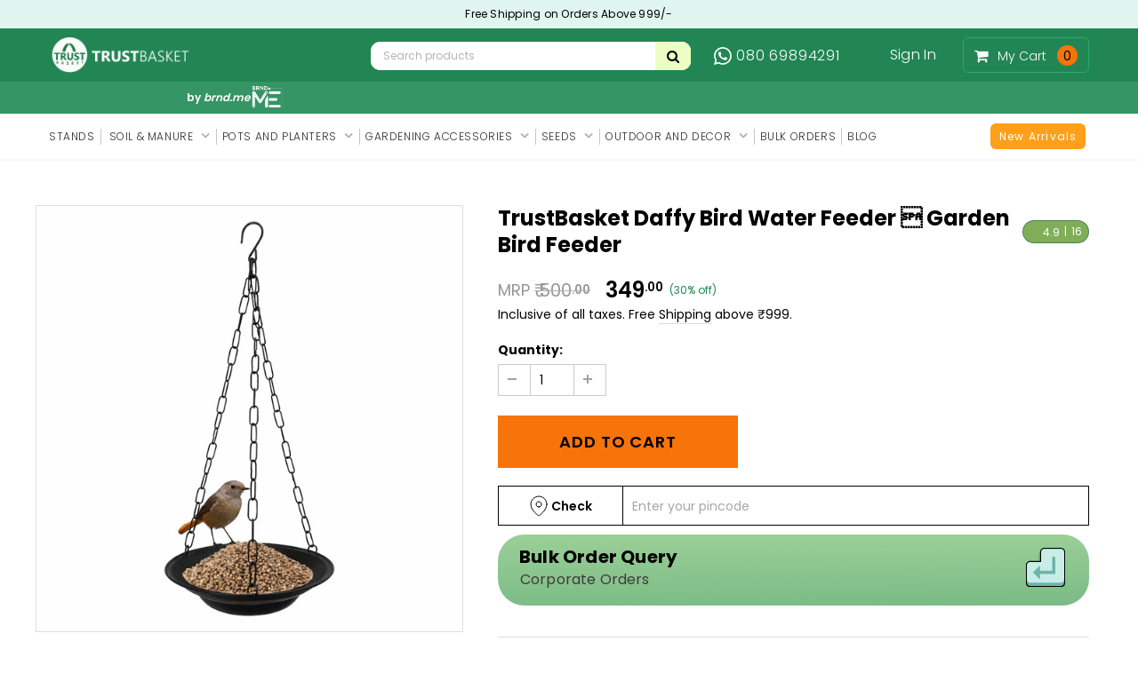

--- FILE ---
content_type: text/html; charset=utf-8
request_url: https://www.trustbasket.com/products/bird-water-feeder-garden-bird-feeder-hanging-metal-feeder-for-balcony-home-office-use-indoor-and-outdoorblack
body_size: 68158
content:
<!doctype html>
<!--[if IE 9]> <html class="ie9 no-js" lang="en"> <![endif]-->
<!--[if (gt IE 9)|!(IE)]><!-->
  <html class="no-js" lang="en"> <!--<![endif]-->
  <head>
<script src='https://d24sh1msnqkirc.cloudfront.net/shopflo.bundle.js' async></script>
<script type="text/javascript">
  window.moeApp = {
    meta : {
      title : "TrustBasket Daffy Bird Water Feeder  Garden Bird Feeder",
      template : "product",
      full_url : "https://www.trustbasket.com/products/bird-water-feeder-garden-bird-feeder-hanging-metal-feeder-for-balcony-home-office-use-indoor-and-outdoorblack",
      page_type : "product",
      account_id: "0PI3UGZTBO435CNQ7OAX0HR7",
      shop_url: "https://www.trustbasket.com",
      shop_domain: "www.trustbasket.com",
      shop_email: "support@trustbasket.com",
      shop_money_format: "₹ {{amount_no_decimals}} ",
      shop_name: "TrustBasket",
      currency: "INR",
    },
    moe: {
      attributes: {"first_name":true,"last_name":true,"mobile":true,"email":true,"tags":true,"accepts_marketing":true,"orders_count":true,"shopify_id":true,"shopify_ltv":true,"shipment_mobile":true},
      events: {"product_viewed":true,"product_searched":true,"add_to_cart":true,"removed_from_cart":true,"user_logins":true,"checkout_started":true,"order_placed":false}
    },
    routes: {
      customer: {
        account: "/account",
        login: "/account/login",
        logout: "/account/logout",
        register: "/account/register"
      },
      cart: {
        list: "/cart",
        add: "/cart/add",
        clear: "/cart/clear",
        update: "/cart/update",
        change: "/cart/change",
      }    
    }
  };

	

	
  
  
    moeApp.product = {
      variants : {},
      available: "true",
      handle: "bird-water-feeder-garden-bird-feeder-hanging-metal-feeder-for-balcony-home-office-use-indoor-and-outdoorblack",
      id: "4404179042362",
      image: "//www.trustbasket.com/cdn/shop/products/WATER-BIRD-FEEDER-03_1024x1024_1ada4fe8-c1c6-43e3-a37a-5d967e3ed504.jpg?v=1659416635",
      price: "34900",
      title: "TrustBasket Daffy Bird Water Feeder  Garden Bird Feeder",
      product_type: "Bird-Products",
      url: "/products/bird-water-feeder-garden-bird-feeder-hanging-metal-feeder-for-balcony-home-office-use-indoor-and-outdoorblack",
      vendor: "TrustBasket"
    };
    
      moeApp.product.variants[parseInt("31343245459514")] = {
        title: "Default Title",
        id : parseInt("31343245459514"),
        image : "",
        price : "34900",
      };
    
  

  
</script>

<!-- Google Tag Manager -->
<script>(function(w,d,s,l,i){w[l]=w[l]||[];w[l].push({'gtm.start':
  new Date().getTime(),event:'gtm.js'});var f=d.getElementsByTagName(s)[0],
  j=d.createElement(s),dl=l!='dataLayer'?'&l='+l:'';j.async=true;j.src=
  'https://www.googletagmanager.com/gtm.js?id='+i+dl;f.parentNode.insertBefore(j,f);
  })(window,document,'script','dataLayer','GTM-N8T5F4F');</script>
  <!-- End Google Tag Manager --><script>
  window.dataLayer = window.dataLayer || [];
  window.dataLayer.push({
    event: 'ga4_view_item',
    ecommerce: {
      items: [{
        item_name: 'TrustBasket Daffy Bird Water Feeder  Garden Bird Feeder',
        item_id: '31343245459514',
        price: '349',
        item_brand: 'All online products',
        item_variant: 'Default Title',
        quantity: '1'
      }]
    }
  });
  </script><meta name="facebook-domain-verification" content="h60knzut8x0z4k3yxngnbu45ao5kv1"/>

  <script async src="https://cdnjs.cloudflare.com/ajax/libs/crypto-js/4.0.0/crypto-js.min.js"></script>


    <script>
      
    </script><script src='https://bridge.shopflo.com/js/shopflo.bundle.js' async></script>
    <meta charset="utf-8">
    <meta http-equiv="X-UA-Compatible" content="IE=edge,chrome=1">
    <meta name="viewport" content="width=device-width,initial-scale=1,user-scalable=no">
    <meta name="theme-color" content=""><meta name="robots" content="index, follow, max-image-preview:large, max-snippet:-1, max-video-preview:-1"><link rel="canonical" href="https://www.trustbasket.com/products/bird-water-feeder-garden-bird-feeder-hanging-metal-feeder-for-balcony-home-office-use-indoor-and-outdoorblack"/>


    
      <link rel="shortcut icon" href="//www.trustbasket.com/cdn/shop/files/Trustbasket_16_16_32x32.png?v=1738851194" type="image/png">
    

    
    <title>
      TrustBasket Daffy Bird Water Feeder  Garden Bird Feeder
      
      
      
    </title>


    
      <meta name="description" content="PRODUCT DIMENSIONS: Product Length: 20.2 cm Product Width: 20.2 cm Product Height: 45.5 cm ALL IN LOVE WITH NATURE: Attract wild birds to your backyard, patio, garden, deck, or any outdoor space by hanging this premium quality platform bird feeder station and filling it with seeds. Watch wild birds, listen to their son">
    

    <meta itemprop="name" content="TrustBasket Daffy Bird Water Feeder  Garden Bird Feeder">
    <meta itemprop="description" content="PRODUCT DIMENSIONS: Product Length: 20.2 cm Product Width: 20.2 cm Product Height: 45.5 cm ALL IN LOVE WITH NATURE: Attract wild birds to your backyard, patio, garden, deck, or any outdoor space by hanging this premium quality platform bird feeder station and filling it with seeds. Watch wild birds, listen to their son">
    <meta itemprop="image" content=" https://cdn.shopify.com/s/files/1/0663/9613/files/Trustbasket150.png?v=1514011892">


    <!-- Product meta ================================================== -->
    


  <meta property="og:type" content="product">
  <meta property="og:title" content="TrustBasket Daffy Bird Water Feeder  Garden Bird Feeder">
  
  <meta property="og:image" content="http://www.trustbasket.com/cdn/shop/products/WATER-BIRD-FEEDER-03_1024x1024_1ada4fe8-c1c6-43e3-a37a-5d967e3ed504_grande.jpg?v=1659416635">
  <meta property="og:image:secure_url" content="https://www.trustbasket.com/cdn/shop/products/WATER-BIRD-FEEDER-03_1024x1024_1ada4fe8-c1c6-43e3-a37a-5d967e3ed504_grande.jpg?v=1659416635">
  
  <meta property="og:image" content="http://www.trustbasket.com/cdn/shop/products/WATER-BIRD-FEEDER-02-Dimension_grande.jpg?v=1659416629">
  <meta property="og:image:secure_url" content="https://www.trustbasket.com/cdn/shop/products/WATER-BIRD-FEEDER-02-Dimension_grande.jpg?v=1659416629">
  
  <meta property="og:image" content="http://www.trustbasket.com/cdn/shop/products/WATER-BIRD-FEEDER-02_grande.jpg?v=1659416541">
  <meta property="og:image:secure_url" content="https://www.trustbasket.com/cdn/shop/products/WATER-BIRD-FEEDER-02_grande.jpg?v=1659416541">
  
  <meta property="og:price:amount" content="349">
  <meta property="og:price:currency" content="INR">


  <meta property="og:description" content="PRODUCT DIMENSIONS: Product Length: 20.2 cm Product Width: 20.2 cm Product Height: 45.5 cm ALL IN LOVE WITH NATURE: Attract wild birds to your backyard, patio, garden, deck, or any outdoor space by hanging this premium quality platform bird feeder station and filling it with seeds. Watch wild birds, listen to their son">


  <meta property="og:url" content="https://www.trustbasket.com/products/bird-water-feeder-garden-bird-feeder-hanging-metal-feeder-for-balcony-home-office-use-indoor-and-outdoorblack">
  <meta property="og:site_name" content="TrustBasket">
    <!-- /snippets/twitter-card.liquid -->





  <meta name="twitter:card" content="product">
  <meta name="twitter:title" content="TrustBasket Daffy Bird Water Feeder  Garden Bird Feeder">
  <meta name="twitter:description" content="PRODUCT DIMENSIONS: Product Length: 20.2 cm Product Width: 20.2 cm Product Height: 45.5 cm ALL IN LOVE WITH NATURE: Attract wild birds to your backyard, patio, garden, deck, or any outdoor space by hanging this premium quality platform bird feeder station and filling it with seeds. Watch wild birds, listen to their songs and feel closer to nature. DURABLE AND PRACTICAL: This bird feeder is crafted from heavy-duty steel mesh and coated with rust-resistant black powder for maximum all-weather durability. The decorative black finish feeder adds a touch of elegance to this beautiful hanging. GOOD CHOICE: Dual purpose for birds enjoyment, nectar, and swing, this bird feeder also makes a great gift for bird lovers, gardeners, and anyone who enjoys adding a touch of class to their outdoor oasis EASY TO HANG - Fill bird feeder with seeds or food">
  <meta name="twitter:image" content="https://www.trustbasket.com/cdn/shop/products/WATER-BIRD-FEEDER-03_1024x1024_1ada4fe8-c1c6-43e3-a37a-5d967e3ed504_medium.jpg?v=1659416635">
  <meta name="twitter:image:width" content="240">
  <meta name="twitter:image:height" content="240">
  <meta name="twitter:label1" content="Price">
  <meta name="twitter:data1" content="₹ 349">
  
  <meta name="twitter:label2" content="Brand">
  <meta name="twitter:data2" content="TrustBasket">
  
  
  


    <!-- fonts -->
    

<script type="text/javascript">
  WebFontConfig = {
    google: { families: [       
      
      	
      	
      	'Poppins:300,400,600,700'
      	
      
      
    ] }
  };
  (function() {
    var wf = document.createElement('script');
    wf.src = ('https:' == document.location.protocol ? 'https' : 'http') +
      '://ajax.googleapis.com/ajax/libs/webfont/1/webfont.js';
    wf.type = 'text/javascript';
    wf.async = 'true';
    var s = document.getElementsByTagName('script')[0];
    s.parentNode.insertBefore(wf, s);
  })(); 
</script>
<link rel="preconnect" href="https://maxcdn.bootstrapcdn.com"/>
    <link rel="preconnect" href="https://fonts.gstatic.com"/>
    <link href="//www.trustbasket.com/cdn/shop/t/77/assets/component_bulk_order.css?v=103509043742416187841721714119" rel="stylesheet" type="text/css" media="all" />
    <link href="//www.trustbasket.com/cdn/shop/t/77/assets/discount-code.css?v=101694600238829370011705396394" rel="stylesheet" type="text/css" media="all" />
    <!-- Styles -->
    <link rel="preload" as="style" href="//www.trustbasket.com/cdn/shop/t/77/assets/bootstrap.min.css?v=21257949286711472631676615009" onload="this.rel='stylesheet'" />
<link rel="preload" as="style" href="//www.trustbasket.com/cdn/shop/t/77/assets/owl.carousel.css?v=40205257402576527171676615003" onload="this.rel='stylesheet'" />
<link rel="preload" as="style" href="//www.trustbasket.com/cdn/shop/t/77/assets/owl.theme.css?v=98273175150587755901676615008" onload="this.rel='stylesheet'" />
<link rel="preload" as="style" href="//www.trustbasket.com/cdn/shop/t/77/assets/jcarousel.css?v=49044373492225475791676615008" onload="this.rel='stylesheet'" />
<link rel="preload" as="style" href="//www.trustbasket.com/cdn/shop/t/77/assets/selectize.bootstrap3.css?v=162096599301222798271676615008" onload="this.rel='stylesheet'" />
<link rel="preload" as="style" href="//www.trustbasket.com/cdn/shop/t/77/assets/jquery.fancybox.css?v=89610375720255671161676615008" onload="this.rel='stylesheet'" />
<link rel="preload" as="style" href="//www.trustbasket.com/cdn/shop/t/77/assets/component.css?v=139646249761526893041694443781" onload="this.rel='stylesheet'" />
<link rel="preload" as="style" href="//www.trustbasket.com/cdn/shop/t/77/assets/theme-styles.css?v=79508805488608761821767952791" onload="this.rel='stylesheet'" />
<link rel="preload" as="style" href="//www.trustbasket.com/cdn/shop/t/77/assets/theme-styles-responsive.css?v=80291488886146634221696438822" onload="this.rel='stylesheet'" />
<link rel="preload" as="style" href="//www.trustbasket.com/cdn/shop/t/77/assets/theme-styles-setting.css?v=21385851360472910001676615019" onload="this.rel='stylesheet'" />
<link rel="preload" as="style" href="//www.trustbasket.com/cdn/shop/t/77/assets/settings.css?v=83674191049788967951676615007" onload="this.rel='stylesheet'" />
<link rel="preload" as="style" href="//www.trustbasket.com/cdn/shop/t/77/assets/animate.css?v=3720460600505202271676615007" onload="this.rel='stylesheet'" />
<link rel="preload" as="style" href="//www.trustbasket.com/cdn/shop/t/77/assets/custom.css?v=142576367269405135611745831804" onload="this.rel='stylesheet'" />
<link rel="preload" as="style" href="//www.trustbasket.com/cdn/shop/t/77/assets/cart-page.css?v=110602843259329861521722247243" onload="this.rel='stylesheet'" /><style>
.selectize-control div[data-value~="1"] {background: url(//www.trustbasket.com/cdn/shop/t/77/assets/i-lang-1.png?v=170596593875287525321676615007) no-repeat;}        
.selectize-control div[data-value~="2"] {background: url(//www.trustbasket.com/cdn/shop/t/77/assets/i-lang-2.png?v=107667712818486182211676615007) no-repeat;} 
  .header-search .nav-search a.phone-number, .header-search .nav-search a.phone-number .fa-phone-square, .header-panel .customer-links .ct_login a.login, .top-cart .first, .top-cart .icon{color: white !important;}
  .breadcrumb li{ display: block !important; margin: 0px  !important; }
</style>
    <link href="//www.trustbasket.com/cdn/shop/t/77/assets/swiper-bundle.min.css?v=39633872178562917471700828332" rel="stylesheet" type="text/css" media="all" />
    <!-- Scripts -->
    <script src="//ajax.googleapis.com/ajax/libs/jquery/1.11.0/jquery.min.js" type="text/javascript" ></script>

<link href="//maxcdn.bootstrapcdn.com/font-awesome/4.5.0/css/font-awesome.min.css" as="style" rel="preload" onload="this.rel='stylesheet'" />
<link href="//cdn.jsdelivr.net/jquery.slick/1.6.0/slick.css" as="style" rel="preload" onload="this.rel='stylesheet'" />

<script src-="//www.trustbasket.com/cdn/shop/t/77/assets/jquery-cookie.min.js?v=72365755745404048181676615008" defer type="text/javascript"></script>
<script src-="//www.trustbasket.com/cdn/shop/t/77/assets/selectize.min.js?v=70245539515728390161676615008" defer type="text/javascript"></script>
<script src-="//www.trustbasket.com/cdn/shop/t/77/assets/jquery.nicescroll.min.js?v=166122000064107150281676615007" defer type="text/javascript"></script>
<script defer type="text/javascript" src="//cdn.jsdelivr.net/jquery.slick/1.6.0/slick.min.js"></script> 

<script>
  window.ajax_cart = true;
  window.money_format = "₹ {{amount_no_decimals}}";
  window.shop_currency = "INR";
  window.show_multiple_currencies = false;
  window.loading_url = "//www.trustbasket.com/cdn/shop/t/77/assets/loading.gif?v=177780555530345999411676615008"; 
  window.product_image_resize = true;
  window.file_url = "//www.trustbasket.com/cdn/shop/files/?v=63210";
  window.asset_url = "//www.trustbasket.com/cdn/shop/t/77/assets/soldout.png?v=168817223398755521141676615002";
  window.image_swap ="true";
  window.images_size = {
    is_crop: false,
    ratio_width : 1,
    ratio_height : 1.35,
  };
  window.inventory_text = {
    in_stock: "In stock",
    many_in_stock: "Many in stock",
    out_of_stock: "Out of stock",
    add_to_cart: "Add to Cart",
    sold_out: "Sold Out",
    unavailable: "Unavailable",
    sale: "Sale",
  };
  window.side_bar = {
    show_sidebar: "Show Sidebar",
    hide_sidebar: "Hide Sidebar"
  };
          
  window.multi_lang = false;
 
</script>


<script>
  window.el = window.el || {};
</script>
<script src="//www.trustbasket.com/cdn/shop/t/77/assets/custom.js?v=7167358924350541531731414715" defer></script>


    <!-- Header hook for plugins ================================================== -->
    <script>window.performance && window.performance.mark && window.performance.mark('shopify.content_for_header.start');</script><meta name="google-site-verification" content="UNPqm1FBtJOVQSVbocn-KNI5bEcZHp5oGrpcTYsC-iY">
<meta id="shopify-digital-wallet" name="shopify-digital-wallet" content="/6639613/digital_wallets/dialog">
<link rel="alternate" type="application/json+oembed" href="https://www.trustbasket.com/products/bird-water-feeder-garden-bird-feeder-hanging-metal-feeder-for-balcony-home-office-use-indoor-and-outdoorblack.oembed">
<script async="async" src="/checkouts/internal/preloads.js?locale=en-IN"></script>
<script id="shopify-features" type="application/json">{"accessToken":"6df13e16c2d66818bff5ccf5fef8c297","betas":["rich-media-storefront-analytics"],"domain":"www.trustbasket.com","predictiveSearch":true,"shopId":6639613,"locale":"en"}</script>
<script>var Shopify = Shopify || {};
Shopify.shop = "trustbeta.myshopify.com";
Shopify.locale = "en";
Shopify.currency = {"active":"INR","rate":"1.0"};
Shopify.country = "IN";
Shopify.theme = {"name":"TrustBasket MB Master","id":122166706234,"schema_name":null,"schema_version":null,"theme_store_id":null,"role":"main"};
Shopify.theme.handle = "null";
Shopify.theme.style = {"id":null,"handle":null};
Shopify.cdnHost = "www.trustbasket.com/cdn";
Shopify.routes = Shopify.routes || {};
Shopify.routes.root = "/";</script>
<script type="module">!function(o){(o.Shopify=o.Shopify||{}).modules=!0}(window);</script>
<script>!function(o){function n(){var o=[];function n(){o.push(Array.prototype.slice.apply(arguments))}return n.q=o,n}var t=o.Shopify=o.Shopify||{};t.loadFeatures=n(),t.autoloadFeatures=n()}(window);</script>
<script id="shop-js-analytics" type="application/json">{"pageType":"product"}</script>
<script defer="defer" async type="module" src="//www.trustbasket.com/cdn/shopifycloud/shop-js/modules/v2/client.init-shop-cart-sync_BT-GjEfc.en.esm.js"></script>
<script defer="defer" async type="module" src="//www.trustbasket.com/cdn/shopifycloud/shop-js/modules/v2/chunk.common_D58fp_Oc.esm.js"></script>
<script defer="defer" async type="module" src="//www.trustbasket.com/cdn/shopifycloud/shop-js/modules/v2/chunk.modal_xMitdFEc.esm.js"></script>
<script type="module">
  await import("//www.trustbasket.com/cdn/shopifycloud/shop-js/modules/v2/client.init-shop-cart-sync_BT-GjEfc.en.esm.js");
await import("//www.trustbasket.com/cdn/shopifycloud/shop-js/modules/v2/chunk.common_D58fp_Oc.esm.js");
await import("//www.trustbasket.com/cdn/shopifycloud/shop-js/modules/v2/chunk.modal_xMitdFEc.esm.js");

  window.Shopify.SignInWithShop?.initShopCartSync?.({"fedCMEnabled":true,"windoidEnabled":true});

</script>
<script>(function() {
  var isLoaded = false;
  function asyncLoad() {
    if (isLoaded) return;
    isLoaded = true;
    var urls = ["https:\/\/loox.io\/widget\/VJC1SozSx\/loox.1449768397621.js?shop=trustbeta.myshopify.com","https:\/\/cdn.shopify.com\/s\/files\/1\/0663\/9613\/t\/37\/assets\/loy_6639613.js?v=1612869685\u0026shop=trustbeta.myshopify.com","https:\/\/www.risingsigma.com\/zippy-v2\/assets\/js\/empty.js?shop=trustbeta.myshopify.com","https:\/\/whatsapp-widget.s3.ap-south-1.amazonaws.com\/trustbasket.js?shop=trustbeta.myshopify.com"];
    for (var i = 0; i < urls.length; i++) {
      var s = document.createElement('script');
      s.type = 'text/javascript';
      s.async = true;
      s.src = urls[i];
      var x = document.getElementsByTagName('script')[0];
      x.parentNode.insertBefore(s, x);
    }
  };
  if(window.attachEvent) {
    window.attachEvent('onload', asyncLoad);
  } else {
    window.addEventListener('load', asyncLoad, false);
  }
})();</script>
<script id="__st">var __st={"a":6639613,"offset":19800,"reqid":"1d9a69db-7d8f-44cb-b403-5b1f2e502f0f-1769070593","pageurl":"www.trustbasket.com\/products\/bird-water-feeder-garden-bird-feeder-hanging-metal-feeder-for-balcony-home-office-use-indoor-and-outdoorblack","u":"217a3f2b0553","p":"product","rtyp":"product","rid":4404179042362};</script>
<script>window.ShopifyPaypalV4VisibilityTracking = true;</script>
<script id="captcha-bootstrap">!function(){'use strict';const t='contact',e='account',n='new_comment',o=[[t,t],['blogs',n],['comments',n],[t,'customer']],c=[[e,'customer_login'],[e,'guest_login'],[e,'recover_customer_password'],[e,'create_customer']],r=t=>t.map((([t,e])=>`form[action*='/${t}']:not([data-nocaptcha='true']) input[name='form_type'][value='${e}']`)).join(','),a=t=>()=>t?[...document.querySelectorAll(t)].map((t=>t.form)):[];function s(){const t=[...o],e=r(t);return a(e)}const i='password',u='form_key',d=['recaptcha-v3-token','g-recaptcha-response','h-captcha-response',i],f=()=>{try{return window.sessionStorage}catch{return}},m='__shopify_v',_=t=>t.elements[u];function p(t,e,n=!1){try{const o=window.sessionStorage,c=JSON.parse(o.getItem(e)),{data:r}=function(t){const{data:e,action:n}=t;return t[m]||n?{data:e,action:n}:{data:t,action:n}}(c);for(const[e,n]of Object.entries(r))t.elements[e]&&(t.elements[e].value=n);n&&o.removeItem(e)}catch(o){console.error('form repopulation failed',{error:o})}}const l='form_type',E='cptcha';function T(t){t.dataset[E]=!0}const w=window,h=w.document,L='Shopify',v='ce_forms',y='captcha';let A=!1;((t,e)=>{const n=(g='f06e6c50-85a8-45c8-87d0-21a2b65856fe',I='https://cdn.shopify.com/shopifycloud/storefront-forms-hcaptcha/ce_storefront_forms_captcha_hcaptcha.v1.5.2.iife.js',D={infoText:'Protected by hCaptcha',privacyText:'Privacy',termsText:'Terms'},(t,e,n)=>{const o=w[L][v],c=o.bindForm;if(c)return c(t,g,e,D).then(n);var r;o.q.push([[t,g,e,D],n]),r=I,A||(h.body.append(Object.assign(h.createElement('script'),{id:'captcha-provider',async:!0,src:r})),A=!0)});var g,I,D;w[L]=w[L]||{},w[L][v]=w[L][v]||{},w[L][v].q=[],w[L][y]=w[L][y]||{},w[L][y].protect=function(t,e){n(t,void 0,e),T(t)},Object.freeze(w[L][y]),function(t,e,n,w,h,L){const[v,y,A,g]=function(t,e,n){const i=e?o:[],u=t?c:[],d=[...i,...u],f=r(d),m=r(i),_=r(d.filter((([t,e])=>n.includes(e))));return[a(f),a(m),a(_),s()]}(w,h,L),I=t=>{const e=t.target;return e instanceof HTMLFormElement?e:e&&e.form},D=t=>v().includes(t);t.addEventListener('submit',(t=>{const e=I(t);if(!e)return;const n=D(e)&&!e.dataset.hcaptchaBound&&!e.dataset.recaptchaBound,o=_(e),c=g().includes(e)&&(!o||!o.value);(n||c)&&t.preventDefault(),c&&!n&&(function(t){try{if(!f())return;!function(t){const e=f();if(!e)return;const n=_(t);if(!n)return;const o=n.value;o&&e.removeItem(o)}(t);const e=Array.from(Array(32),(()=>Math.random().toString(36)[2])).join('');!function(t,e){_(t)||t.append(Object.assign(document.createElement('input'),{type:'hidden',name:u})),t.elements[u].value=e}(t,e),function(t,e){const n=f();if(!n)return;const o=[...t.querySelectorAll(`input[type='${i}']`)].map((({name:t})=>t)),c=[...d,...o],r={};for(const[a,s]of new FormData(t).entries())c.includes(a)||(r[a]=s);n.setItem(e,JSON.stringify({[m]:1,action:t.action,data:r}))}(t,e)}catch(e){console.error('failed to persist form',e)}}(e),e.submit())}));const S=(t,e)=>{t&&!t.dataset[E]&&(n(t,e.some((e=>e===t))),T(t))};for(const o of['focusin','change'])t.addEventListener(o,(t=>{const e=I(t);D(e)&&S(e,y())}));const B=e.get('form_key'),M=e.get(l),P=B&&M;t.addEventListener('DOMContentLoaded',(()=>{const t=y();if(P)for(const e of t)e.elements[l].value===M&&p(e,B);[...new Set([...A(),...v().filter((t=>'true'===t.dataset.shopifyCaptcha))])].forEach((e=>S(e,t)))}))}(h,new URLSearchParams(w.location.search),n,t,e,['guest_login'])})(!0,!0)}();</script>
<script integrity="sha256-4kQ18oKyAcykRKYeNunJcIwy7WH5gtpwJnB7kiuLZ1E=" data-source-attribution="shopify.loadfeatures" defer="defer" src="//www.trustbasket.com/cdn/shopifycloud/storefront/assets/storefront/load_feature-a0a9edcb.js" crossorigin="anonymous"></script>
<script data-source-attribution="shopify.dynamic_checkout.dynamic.init">var Shopify=Shopify||{};Shopify.PaymentButton=Shopify.PaymentButton||{isStorefrontPortableWallets:!0,init:function(){window.Shopify.PaymentButton.init=function(){};var t=document.createElement("script");t.src="https://www.trustbasket.com/cdn/shopifycloud/portable-wallets/latest/portable-wallets.en.js",t.type="module",document.head.appendChild(t)}};
</script>
<script data-source-attribution="shopify.dynamic_checkout.buyer_consent">
  function portableWalletsHideBuyerConsent(e){var t=document.getElementById("shopify-buyer-consent"),n=document.getElementById("shopify-subscription-policy-button");t&&n&&(t.classList.add("hidden"),t.setAttribute("aria-hidden","true"),n.removeEventListener("click",e))}function portableWalletsShowBuyerConsent(e){var t=document.getElementById("shopify-buyer-consent"),n=document.getElementById("shopify-subscription-policy-button");t&&n&&(t.classList.remove("hidden"),t.removeAttribute("aria-hidden"),n.addEventListener("click",e))}window.Shopify?.PaymentButton&&(window.Shopify.PaymentButton.hideBuyerConsent=portableWalletsHideBuyerConsent,window.Shopify.PaymentButton.showBuyerConsent=portableWalletsShowBuyerConsent);
</script>
<script data-source-attribution="shopify.dynamic_checkout.cart.bootstrap">document.addEventListener("DOMContentLoaded",(function(){function t(){return document.querySelector("shopify-accelerated-checkout-cart, shopify-accelerated-checkout")}if(t())Shopify.PaymentButton.init();else{new MutationObserver((function(e,n){t()&&(Shopify.PaymentButton.init(),n.disconnect())})).observe(document.body,{childList:!0,subtree:!0})}}));
</script>
<script id="sections-script" data-sections="pdp-page-upsell,pdp-page-cross-sell" defer="defer" src="//www.trustbasket.com/cdn/shop/t/77/compiled_assets/scripts.js?v=63210"></script>
<script>window.performance && window.performance.mark && window.performance.mark('shopify.content_for_header.end');</script>

    <!--[if lt IE 9]>
    <script src="//html5shiv.googlecode.com/svn/trunk/html5.js" type="text/javascript"></script>
    <![endif]-->

    
    


    <script>var loox_global_hash = '1746536309585';</script><style>.loox-reviews-default { max-width: 1200px; margin: 0 auto; }.loox-rating .loox-icon { color:#ffa41c; }
:root { --lxs-rating-icon-color: #ffa41c; }</style>

    <!-- Santhosh appaji google checkout pixel code changes start -->
    <!-- Global site tag (gtag.js) - Google AdWords: 969617157 --><script async src="https://www.googletagmanager.com/gtag/js?id=AW-969617157"> </script>
    <script>
      window.dataLayer = window.dataLayer || [];
      function gtag() {
        dataLayer.push(arguments);
      }
      gtag('js', new Date());

      gtag('config', 'AW-969617157');
    </script>
    <!-- Santhosh appaji google checkout pixel code changes end -->

    

    <!-- Santhosh Appaji SEO twitter tag changes start -->
    <meta name="twitter:card" content="summary">

    <meta name="twitter:site" content="@TrustBasket">

    <meta name="twitter:title" content="Online Garden Store | Garden Items Online | Garden Accessories Online | TrustBasket">

    <meta name="twitter:description" content=" Garden Items Online - Trust Basket is an online Gardening Store |Free delivery on Seeds, Pots and All gardening items| Cheaper than local nurseries and Garden Centers.">
    <!-- Santhosh Appaji SEO twitter tag changes end -->

    <!--  <script async src="https://www.googleoptimize.com/optimize.js?id=OPT-TB8R32D"></script> -->
      
      <script type="text/javascript">
  window.Rivo = window.Rivo || {};
  window.Rivo.common = window.Rivo.common || {};
  window.Rivo.common.shop = {
    permanent_domain: 'trustbeta.myshopify.com',
    currency: "INR",
    money_format: "₹ {{amount_no_decimals}} ",
    id: 6639613
  };
  

  window.Rivo.common.template = 'product';
  window.Rivo.common.cart = {};
  window.Rivo.global_config = {"asset_urls":{"loy":{"api_js":"https:\/\/cdn.shopify.com\/s\/files\/1\/0194\/1736\/6592\/t\/1\/assets\/ba_rivo_api.js?v=1764090844","lp_js":"https:\/\/cdn.shopify.com\/s\/files\/1\/0194\/1736\/6592\/t\/1\/assets\/ba_rivo_lp.js?v=1764090843","lp_css":"https:\/\/cdn.shopify.com\/s\/files\/1\/0194\/1736\/6592\/t\/1\/assets\/ba_rivo_lp.css?v=1763487440","profile_js":"https:\/\/cdn.shopify.com\/s\/files\/1\/0194\/1736\/6592\/t\/1\/assets\/ba_rivo_profile.js?v=1764090842","profile_css":"https:\/\/cdn.shopify.com\/s\/files\/1\/0194\/1736\/6592\/t\/1\/assets\/ba_rivo_profile.css?v=1765147386","init_js":"https:\/\/cdn.shopify.com\/s\/files\/1\/0194\/1736\/6592\/t\/1\/assets\/ba_loy_init.js?v=1764090841","referrals_js":"https:\/\/cdn.shopify.com\/s\/files\/1\/0194\/1736\/6592\/t\/1\/assets\/ba_loy_referrals.js?v=1764090845","referrals_css":"https:\/\/cdn.shopify.com\/s\/files\/1\/0194\/1736\/6592\/t\/1\/assets\/ba_loy_referrals.css?v=1700287043","widget_js":"https:\/\/cdn.shopify.com\/s\/files\/1\/0037\/2110\/1430\/t\/963\/assets\/ba_loy_widget.js?v=1728252181","widget_css":"https:\/\/cdn.shopify.com\/s\/files\/1\/0194\/1736\/6592\/t\/1\/assets\/ba_loy_widget.css?v=1692840875","page_init_js":"https:\/\/cdn.shopify.com\/s\/files\/1\/0194\/1736\/6592\/t\/1\/assets\/ba_loy_page_init.js?v=1711433130","page_widget_js":"https:\/\/cdn.shopify.com\/s\/files\/1\/0194\/1736\/6592\/t\/1\/assets\/ba_loy_page_widget.js?v=1711432435","page_widget_css":"https:\/\/cdn.shopify.com\/s\/files\/1\/0194\/1736\/6592\/t\/1\/assets\/ba_loy_page.css?v=1693059047","page_preview_js":null,"app_proxy_applications_js":"https:\/\/cdn.shopify.com\/s\/files\/1\/0194\/1736\/6592\/t\/1\/assets\/app_proxy_application.js?v=1708835151"},"forms":{"init_js":"https:\/\/cdn.shopify.com\/s\/files\/1\/0194\/1736\/6592\/t\/1\/assets\/ba_forms_init.js?v=1711433134","widget_js":"https:\/\/cdn.shopify.com\/s\/files\/1\/0194\/1736\/6592\/t\/1\/assets\/ba_forms_widget.js?v=1711433135","forms_css":"https:\/\/cdn.shopify.com\/s\/files\/1\/0194\/1736\/6592\/t\/1\/assets\/ba_forms.css?v=1691714518"},"global":{"helper_js":"https:\/\/cdn.shopify.com\/s\/files\/1\/0194\/1736\/6592\/t\/1\/assets\/ba_tracking.js?v=1764090840"}},"proxy_paths":{"loy":"\/apps\/ba-loy","app_metrics":"\/apps\/ba-loy\/app_metrics"},"aat":["loy"],"pv":false,"sts":false,"bam":true,"batc":true,"fetch_url_to_string":false,"base_money_format":"₹ {{amount_no_decimals}} ","online_store_version":1,"loy_js_api_enabled":false,"hide_console_ad":false,"shopify_markets_enabled":false,"google_client_id":"105612801293-i27f7uh4jfd7tajl14hqbqlvd6dr5psc.apps.googleusercontent.com","multipass_v_token":false,"clear_latest_order_cache":false,"shop":{"id":6639613,"name":"TrustBasket","domain":"www.trustbasket.com"},"theme_extension_local_assets":false};

  
    if (window.Rivo.common.template == 'product'){
      window.Rivo.common.product = {
        id: 4404179042362, price: 34900, handle: "bird-water-feeder-garden-bird-feeder-hanging-metal-feeder-for-balcony-home-office-use-indoor-and-outdoorblack", tags: null,
        available: true, title: "TrustBasket Daffy Bird Water Feeder  Garden Bird Feeder", variants: [{"id":31343245459514,"title":"Default Title","option1":"Default Title","option2":null,"option3":null,"sku":"T2557","requires_shipping":true,"taxable":true,"featured_image":null,"available":true,"name":"TrustBasket Daffy Bird Water Feeder  Garden Bird Feeder","public_title":null,"options":["Default Title"],"price":34900,"weight":700,"compare_at_price":50000,"inventory_quantity":80,"inventory_management":"shopify","inventory_policy":"deny","barcode":null,"requires_selling_plan":false,"selling_plan_allocations":[]}]
      };
    }
  

    window.Rivo.loy_config = {"brand_theme_settings":{"enabled":true,"button_bg":"#f6740a","header_bg":"#228654","custom_css":"","desc_color":"#737376","icon_color":"#3a3a3a","link_color":"#f6740a","visibility":"both","cards_shape":"rounded","hide_widget":false,"launcher_bg":"#f6740a","mobile_icon":"gift","mobile_text":"Rewards","title_color":"#f6740a","banner_image":"","desktop_icon":"gift","desktop_text":"Rewards","inputs_shape":"rounded","primary_font":null,"buttons_shape":"rounded","mobile_layout":"image_only","primary_color":"#2932fc","desktop_layout":"image_only","launcher_shape":"circle","secondary_font":null,"container_shape":"rounded","mobile_placement":"left","button_text_color":"#fff","desktop_placement":"left","header_text_color":"#fff","powered_by_hidden":true,"launcher_text_color":"#ffffff","mobile_side_spacing":20,"desktop_side_spacing":20,"panel_order_settings":{"vip":"3","points":"1","referrals":"2"},"visibility_condition":"","mobile_bottom_spacing":20,"desktop_bottom_spacing":20,"hide_widget_permanently":false,"hide_widget_launcher_on_mobile":true},"launcher_style_settings":{"enabled":true,"button_bg":"#f6740a","header_bg":"#228654","custom_css":"","desc_color":"#737376","icon_color":"#3a3a3a","link_color":"#f6740a","visibility":"both","cards_shape":"rounded","hide_widget":false,"launcher_bg":"#f6740a","mobile_icon":"gift","mobile_text":"Rewards","title_color":"#f6740a","banner_image":"","desktop_icon":"gift","desktop_text":"Rewards","inputs_shape":"rounded","primary_font":null,"buttons_shape":"rounded","mobile_layout":"image_only","primary_color":"#2932fc","desktop_layout":"image_only","launcher_shape":"circle","secondary_font":null,"container_shape":"rounded","mobile_placement":"left","button_text_color":"#fff","desktop_placement":"left","header_text_color":"#fff","powered_by_hidden":true,"launcher_text_color":"#ffffff","mobile_side_spacing":20,"desktop_side_spacing":20,"panel_order_settings":{"vip":"3","points":"1","referrals":"2"},"visibility_condition":"","mobile_bottom_spacing":20,"desktop_bottom_spacing":20,"hide_widget_permanently":false,"hide_widget_launcher_on_mobile":true},"points_program_enabled":false,"referral_program_enabled":false,"membership_program_enabled":false,"vip_program_enabled":false,"vip_program_tier_type":"points_earned","vip_program_period":"lifetime","floating_widget_settings":{"enabled":true,"button_bg":"#f6740a","header_bg":"#228654","custom_css":"","desc_color":"#737376","icon_color":"#3a3a3a","link_color":"#f6740a","visibility":"both","cards_shape":"rounded","hide_widget":false,"launcher_bg":"#f6740a","mobile_icon":"gift","mobile_text":"Rewards","title_color":"#f6740a","banner_image":"","desktop_icon":"gift","desktop_text":"Rewards","inputs_shape":"rounded","primary_font":null,"buttons_shape":"rounded","mobile_layout":"image_only","primary_color":"#2932fc","desktop_layout":"image_only","launcher_shape":"circle","secondary_font":null,"container_shape":"rounded","mobile_placement":"left","button_text_color":"#fff","desktop_placement":"left","header_text_color":"#fff","powered_by_hidden":true,"launcher_text_color":"#ffffff","mobile_side_spacing":20,"desktop_side_spacing":20,"panel_order_settings":{},"visibility_condition":"","mobile_bottom_spacing":20,"desktop_bottom_spacing":20,"hide_widget_permanently":false,"hide_widget_launcher_on_mobile":true,"desktop_launcher_icon":null,"mobile_launcher_icon":null},"widget_custom_icons":{"brand_icon":null,"rewards":null,"ways_to_earn":null,"ways_to_redeem":null},"widget_css":"#baLoySectionWrapper .ba-loy-bg-color {\n  background: linear-gradient(125deg, hsla(150,60%,33%,1), hsla(150,69%,17%,1));\n}\n\n#baLoySectionWrapper .section-panel-wrapper {\n  box-shadow:rgba(0, 0, 0, 0.1) 0px 4px 15px 0px, rgba(0, 0, 0, 0.1) 0px 1px 2px 0px, #228654 0px 2px 0px 0px inset;\n}\n\n\n\n\n.header-main, .header-secondary, .points-expiry-desc {\n\tcolor: #fff !important;\n}\n.main-default a.sign-in{\n  color: #f6740a !important;\n}\n\n.section-table-piece-detail-items .li-img path {\n  fill: #3a3a3a;\n}\n\n.buttons-icons-detail-image .li-img {\n  fill: #3a3a3a;\n}\n\n#baLoySectionWrapper .loy-button-main{\n    background: #f6740a;\n    color: #fff;\n}\n\n  #baLoySectionWrapper .loy-button-main{\n    color: #fff;\n  }\n\n  #baLoySectionWrapper .main-default, #baLoySectionWrapper div.panel-section .head-title,#baLoySectionWrapper body {\n    color: #f6740a;\n  }\n\n  #baLoySectionWrapper .section-panel-wrapper .panel-desc, #baLoySectionWrapper .main-default.sign-in-text{\n    color: #737376;\n  }\n\n  #launcher-wrapper{\n    background: #f6740a;\n  }\n\n#baLoySectionWrapper div.section-bottom{\n  display:none;\n}\n\n.ba-loy-namespace .ba-loy-messenger-frame, #launcher-wrapper{\n  left: 20px;\n  right: auto;\n}\n.ba-loy-namespace .ba-loy-messenger-frame {\n  bottom: 90px;\n}\n#launcher-wrapper{\n  bottom: 20px;\n}\n\n.launcher-text{\n  color: #ffffff !important;\n}\n\n#launcher-wrapper .launcher-desktop { display: block; }\n#launcher-wrapper .launcher-mobile  { display: none;  }\n\n@media (max-device-width: 851px) and (orientation: landscape), (max-width: 500px) {\n  .ba-loy-namespace .ba-loy-messenger-frame{\n    height: 100%;\n    min-height: 100%;\n    bottom: 0;\n    right: 0;\n    left: 0;\n    top: 0;\n    width: 100%;\n    border-radius: 0 !important;\n  }\n  #launcher-wrapper.up{\n    display: none;\n  }\n  #launcher-wrapper{\n    left: 20px;\n    right: auto;\n    bottom: 20px;\n  }\n  #launcher-wrapper .launcher-desktop { display: none;  }\n  #launcher-wrapper .launcher-mobile  { display: block; }\n}\n\n\n@media (max-width: 500px) {\n  #launcher-wrapper{display: none;}\n}\n@media screen\n  and (min-device-width: 375px)\n  and (max-device-width: 823px)\n  and (-webkit-min-device-pixel-ratio: 2)\n  and (orientation: landscape){\n    #launcher-wrapper{display: none;}\n}\n\n.ba-loy-circle{border-radius: 30px !important;}\n.ba-loy-rounded{border-radius: 10px !important;}\n.ba-loy-square{border-radius: 0px !important;}\n","domain_name":"loyalty.rivo.io","font_settings":{},"translations":{"vip_perks":"Perks","vip_tiers":"VIP Tiers","general_by":"by","vip_reward":"VIP reward","vip_status":"VIP Status","general_day":"Day","social_like":"Like","social_share":"Share","vip_benefits":"Benefits","general_error":"Hmm, something went wrong, please try again shortly","general_month":"Month","general_point":"Point","general_spend":"you spend","general_spent":"Spent","social_follow":"Follow","tos_expiry_at":"Reward expires on {{expiry_date}}.","vip_tier_desc":"Gain access to exclusive rewards.","general_credit":"Credit","general_points":"Points","general_redeem":"Redeem","general_reward":"reward","vip_tier_spend":"Spend {{amount}}","general_credits":"Credits","general_go_back":"Go back","general_pending":"Pending","general_rewards":"Rewards","general_sign_in":"Sign in","general_sign_up":"Sign up","referrals_title":"Referral Program","review_complete":"Post a product review","survey_complete":"Complete a Survey","general_approved":"Approved","general_share_on":"Share on","general_you_have":"You have","tos_free_product":"Reward only applies to {{product_name}}","acct_creation_btn":"Start Earning","general_cancelled":"Cancelled","general_edit_date":"Edit Date","general_save_date":"Save date","general_show_more":"Show more","general_signed_up":"signed up","member_point_desc":"Earn points and turn these into rewards!","referral_complete":"Complete a Referral","tos_expiry_months":"Expires {{expiry_months}} month(s) after being redeemed.","vip_tier_achieved":"Unlocked {{tier_name}}","vip_tier_added_to":"Added to {{tier_name}}","acct_creation_desc":"Get rewarded for being an awesome customer","general_apply_code":"Apply code","general_share_link":"Share your Personal Link","referrals_email_to":"To","vip_achieved_until":"Achieved until","vip_tier_to_unlock":"to unlock","visitor_point_desc":"Earn points and turn these into rewards!","acct_creation_title":"Join and Earn Rewards","general_reward_show":"Show","member_header_title":"{points}","member_point_header":"Points","referrals_completed":"referrals completed so far","vip_tier_dropped_to":"Fell to {{tier_name}}","vip_tier_on_highest":"You did it! You're on the highest tier 🎉","general_balance_text":"store credit","general_past_rewards":"Past rewards","general_product_page":"product page","general_ways_to_earn":"Ways to earn","general_your_rewards":"Your rewards","referrals_email_send":"Send email","referrals_get_reward":"Get your","referrals_share_link":"Share this link with a friend for them to claim the reward","social_facebook_like":"Like page on Facebook","social_tiktok_follow":"Follow on TikTok","social_twitter_share":"Share link on Twitter","tos_min_order_amount":"Applies to all orders over {{min_order_amount}}.","vip_tier_earn_points":"Earn {{points}} Points","vip_tier_retained_to":"Kept {{tier_name}}","vip_tier_vip_history":"VIP History","visitor_header_title":"Rewards Program","visitor_point_header":"Earn Trust Points","acct_creation_sign_in":"Already a member?","general_cancel_points":"Points canceled","general_no_points_yet":"No Points yet","general_refund_points":"Points refunded","general_sms_subscribe":"Subscribe to SMS","member_header_caption":"Your points","social_facebook_share":"Share link on Facebook","social_twitter_follow":"Follow on Twitter","vip_reward_earned_via":"Earned via {{vip_tier_name}} tier","vip_you_have_achieved":"You've achieved","wallet_pass_subscribe":"Add Wallet Pass","general_cancel_credits":"Credits canceled","general_no_rewards_yet":"No rewards yet","general_place_an_order":"Place an order","general_points_expired":"Points expired","general_refund_credits":"Credits refunded","general_upload_receipt":"Submit a Receipt","general_ways_to_redeem":"Ways to redeem","referrals_claim_reward":"Claim your gift","referrals_code_invalid":"This referral code is invalid","referrals_email_invite":"Refer friends by email","referrals_visitor_desc":"Refer a friend who makes a purchase and both of you will claim rewards.","review_complete_points":"{{points_amount}} Points for every review posted","tos_min_order_quantity":"Minimum {{min_order_quantity}} items required in cart.","visitor_header_caption":"Join now and unlock awesome rewards","general_birthday_reward":"Celebrate with a reward","general_challenge_photo":"Submit a Challenge Photo","general_credits_expired":"Credits expired","general_discount_amount":"points for ${{discount_amount}} off","general_email_subscribe":"Subscribe to Emails","general_expiration_date":"Expiration Date","general_no_activity_yet":"No activity yet","general_placed_an_order":"Placed an order","general_points_activity":"Points activity","general_share_via_email":"Share via Email","general_upcoming_reward":"Upcoming reward","general_you_have_points":"You have {{points}} points","membership_order_placed":"Credits earned from placing an order","referrals_email_message":"Message","referrals_invalid_email":"Please enter a valid email address","referrals_referral_code":"Your referral link to share","social_instagram_follow":"Follow on Instagram","tos_apply_to_collection":"Only for products in specific collections.","tos_max_shipping_amount":"Maximum shipping amount of {{max_shipping_amount}}.","vip_tier_no_vip_history":"No VIP membership history yet","general_enter_valid_date":"Please enter a valid date","general_points_for_every":"Points for every","general_uploaded_receipt":"Submitted a Receipt","general_vip_tier_upgrade":"VIP Tier Upgrade Points","referral_complete_points":"{{points_amount}} Points for every referral completed","referrals_call_to_action":"Refer friends and earn","referrals_claimed_reward":"Here's your","referrals_create_account":"Create an Account","referrals_status_blocked":"blocked","referrals_status_pending":"pending","referrals_your_referrals":"Your referrals","general_click_to_see_more":"View My Rewards Account","general_product_purchased":"Product Purchased","general_redeemed_a_reward":"Redeemed a Reward","general_use_discount_code":"Use this discount code on your next order!","gift_card_sync_past_tense":"Gift card sync","referrals_already_visited":"Already visited this page","referrals_general_invalid":"Sorry, looks like this referral is invalid","referrals_referred_reward":"They will get","referrals_referrer_reward":"You will get","general_celebrate_birthday":"Celebrate a birthday","general_how_to_earn_points":"How do I earn Points?","loyalty_page_rewards_title":"Rewards","referrals_no_referrals_yet":"No referrals yet","referrals_progran_disabled":"This referral program is disabled","referrals_status_completed":"completed","review_complete_past_tense":"Posted a product review","survey_complete_past_tense":"Completed a Survey","general_add_product_to_cart":"Add product to cart","general_balance_text_plural":"Credits","general_fallback_first_name":"there","general_not_enough_earnings":"Not enough earnings to redeem","general_were_awarded_points":"were awarded points","activity_table_header_status":"Status","general_manual_points_adjust":"manual points adjustment","referral_complete_past_tense":"Completed a Referral","referrals_similar_ip_invalid":"We are unable to process referrals within the same IP address","store_credit_sync_past_tense":"Store credit sync","vip_tier_orders_placed_count":"Place {{amount}} Orders","general_activate_store_credit":"Activate Store Credit","general_celebrate_anniversary":"Celebrate Loyalty Anniversary","general_punch_card_checkpoint":"Punch Card Checkpoint","general_redeemed_store_credit":"Redeemed Store Credit","loyalty_page_rewards_subtitle":"You have the following rewards ready to use","checkout_ui_redeem_points_desc":"You have {{points}} points! Redeem for discounts on this order.","general_discount_amount_coupon":"${{discount_amount}} off coupon","general_have_not_earned_points":"You haven't earned any Points yet.","membership_page_benefits_title":"Membership Benefits","referrals_email_to_placeholder":"Add a comma-separated list of emails","referrals_name_must_be_present":"Please enter your first name","account_ui_loyalty_status_title":"Welcome, {{first_name}}! You have {{balance}} points","checkout_ui_redeem_points_login":"Log in","checkout_ui_redeem_points_title":"Redeem your points","general_add_points_default_note":"Points granted by points import","general_celebrate_your_birthday":"Let's celebrate your birthday! 🎉 Please give us 30 days notice - otherwise, you'll have to wait another year.","general_please_choose_an_option":"Please choose an option from the","general_redeem_error_max_points":"Exceeded maximum points to spend","general_redeem_error_min_points":"Did not met minimum points to redeem","loyalty_page_banner_earn_button":"Earn points","loyalty_page_rewards_no_rewards":"No rewards yet","loyalty_page_ways_to_earn_title":"Ways to Earn","referrals_email_already_claimed":"This email has already been claimed","referrals_general_invalid_title":"We're Sorry","social_facebook_like_past_tense":"Liked a page on Facebook","social_tiktok_follow_past_tense":"Followed on TikTok","social_twitter_share_past_tense":"Shared a link on Twitter","loyalty_page_banner_login_button":"Sign In","loyalty_page_upload_receipt_help":"Upload a receipt within the last 30 days to earn points. Please lay the receipt on a flat surface and take a photo from a close distance.","social_facebook_share_past_tense":"Shared a link on Facebook","social_twitter_follow_past_tense":"Followed on Twitter","wallet_pass_subscribe_past_tense":"Added Wallet Pass","account_slideout_home_login_title":"Sign in to manage your account","general_points_for_judgeme_review":"JudgeMe review","loyalty_page_banner_redeem_button":"Redeem Rewards","loyalty_page_subscribe_email_help":"Subscribe to our email list and earn points","loyalty_page_ways_to_redeem_title":"Ways to Redeem","membership_page_benefits_subtitle":"Here's an overview of your membership benefits","referrals_account_already_claimed":"You already have an account. You can invite your friends to win rewards!","vip_tier_products_purchased_count":"Purchase {{amount}} Specific Products","account_ui_loyalty_status_subtitle":"You're on the {{vip_tier_name}} tier","checkout_ui_activate_account_title":"Activate Your Account","checkout_ui_redeemed_rewards_title":"Your rewards","general_reset_removal_default_note":"Existing points removed for points reset from import","loyalty_page_customer_birthday_day":"Day","loyalty_page_upload_receipt_attach":"Attach File","loyalty_page_upload_receipt_button":"Submit Receipt","loyalty_page_ways_to_earn_subtitle":"Earn points by completing these actions","referrals_your_referrals_show_here":"Your referrals will show here.","social_instagram_follow_past_tense":"Followed on Instagram","account_slideout_orders_login_title":"Sign in to view your orders","checkout_ui_points_estimation_title":"Complete this purchase to earn up to {{points}} points","checkout_ui_refer_friends_login_url":"account\/login?return_url=\/account\u0026email={{customer_email}}","general_loyalty_program_and_rewards":"Loyalty Program \u0026 Rewards","general_vip_tier_upgrade_past_tense":"{{tier_name}} Entry Points","general_your_rewards_will_show_here":"Your rewards will show here.","loyalty_page_banner_logged_in_title":"Welcome to the program","loyalty_page_banner_register_button":"Join Now","loyalty_page_explainer_step_1_title":"Signup","loyalty_page_explainer_step_2_title":"Earn","loyalty_page_explainer_step_3_title":"Redeem","loyalty_page_subscribe_email_button":"Subscribe","loyalty_page_upload_receipt_no_file":"Please select a file to upload","loyalty_page_upload_receipt_success":"Thanks! Your receipt will be reviewed shortly","membership_page_banner_login_button":"Sign In","membership_page_banner_login_prefix":"Already a member?","membership_tier_unlocked_past_tense":"Membership Signup","referrals_email_message_placeholder":"Customize your referral message. The referral link will be automatically added.","account_slideout_profile_login_title":"Sign in to manage your profile","checkout_ui_redeem_points_login_desc":"to view your points balance and discover rewards available for redemption.","checkout_ui_redeem_store_credit_desc":"You have ${{store_credit}} in store credit.","loyalty_page_banner_logged_out_title":"Join our Loyalty Program","loyalty_page_customer_birthday_month":"Month","loyalty_page_customer_birthday_title":"Celebrate your birthday","loyalty_page_ways_to_redeem_subtitle":"Redeem points for these rewards","vip_tier_product_ids_purchased_count":"Purchase {{amount}} Specific Products","checkout_ui_cashback_estimation_title":"Complete this purchase to earn up to {{cashback}} in CashBack","checkout_ui_install_wallet_pass_title":"Install our Wallet Pass for Exclusive Offers","checkout_ui_points_estimation_subtext":"Loyalty points can be redeemed for rewards on future purchases. Actual points awarded may differ if other discounts are applied.","checkout_ui_redeem_store_credit_title":"Apply your store credit","checkout_ui_refer_friends_login_title":"Claim your points from this purchase !","general_celebrate_birthday_past_tense":"Celebrated a birthday","account_dashboard_activity_block_title":"Your Activity","account_dashboard_member_card_cta_text":"View Rewards","account_dashboard_referral_block_title":"Refer a friend","general_reset_new_balance_default_note":"Points reset to new balance by points import","loyalty_page_explainer_logged_in_title":"Hi \u003cspan rivo-x-data rivo-x-text=\"$store.customer.first_name\"\u003e\u003c\/span\u003e, you have \u003cstrong\u003e\u003cspan rivo-x-data rivo-x-text=\"$store.customer.points_tally\"\u003e\u003c\/span\u003e\u003c\/strong\u003e Points","loyalty_page_explainer_step_1_subtitle":"Create an account on our store","loyalty_page_explainer_step_2_subtitle":"Earn points for shopping","loyalty_page_explainer_step_3_subtitle":"Redeem points for discounts","loyalty_page_vip_tiers_logged_in_title":"VIP Tiers","membership_page_explainer_step_1_title":"Signup","membership_page_explainer_step_2_title":"Earn","membership_page_explainer_step_3_title":"Redeem","membership_recurring_signup_past_tense":"Recurring Credit","referrals_advocate_stats_email_claimed":"Claimed","checkout_ui_activate_account_button_url":"\/account\/login?return_url=\/account","checkout_ui_cashback_estimation_subtext":"CashBack can be redeemed for rewards on future purchases. Actual CashBack awarded may differ if other discounts are applied.","loyalty_page_activity_table_header_date":"Date","loyalty_page_activity_table_no_activity":"No activity yet","loyalty_page_explainer_logged_out_title":"How it Works","loyalty_page_vip_tiers_logged_out_title":"VIP Tiers","membership_page_banner_login_button_url":"\/account\/login?return_url=\/account","account_dashboard_member_card_body_title":"You have \u003cstrong\u003e\u003cspan rivo-x-data rivo-x-text=\"$store.customer.pretty_points_tally\"\u003e\u003c\/span\u003e\u003c\/strong\u003e Points","account_ui_loyalty_status_cta_button_url":"\/pages\/loyalty-program","checkout_ui_activate_account_button_text":"Activate Account","checkout_ui_activate_account_description":"Activate your loyalty account to start earning points, tracking rewards, and accessing exclusive member benefits.","checkout_ui_redeem_points_alternate_name":"points","checkout_ui_redeemed_rewards_description":"Your rewards available to use","checkout_ui_redeemed_rewards_login_title":"Log in","checkout_ui_refer_friends_referral_title":"Refer a Friend","general_celebrate_anniversary_past_tense":"Celebrated Loyalty Anniversary","loyalty_page_activity_expiration_warning":"Expiration Date: \u003cspan rivo-x-data rivo-x-text=\"$store.customer.points_expiry\"\u003e\u003c\/span\u003e","loyalty_page_customer_birthday_save_date":"Save Date","loyalty_page_upload_challenge_photo_help":"Upload a challenge photo to earn.","referrals_advocate_stats_email_completed":"Completed","referrals_create_account_to_claim_coupon":"Create an Account to claim your coupon","account_dashboard_referral_block_subtitle":"Give your friends a reward and claim your own when they make a purchase","account_ui_loyalty_status_cta_button_text":"View Rewards","checkout_ui_redeemed_rewards_select_label":"Select a Reward","loyalty_page_activity_table_header_action":"Activity","loyalty_page_banner_logged_in_description":"As a member, you will earn points for shopping","loyalty_page_explainer_logged_in_subtitle":"Here's an overview of your current points balance and recent activity","loyalty_page_vip_tiers_logged_in_subtitle":"You are on the \u003cspan rivo-x-data rivo-x-text=\"$store.customer?.current_vip_tier_info?.tier?.name\"\u003e\u003c\/span\u003e tier","membership_page_banner_add_to_cart_button":"Join Now","membership_page_explainer_step_1_subtitle":"Create an account on our store","membership_page_explainer_step_2_subtitle":"Earn points for shopping","membership_page_explainer_step_3_subtitle":"Redeem points for discounts","account_dashboard_member_card_header_title":"Welcome \u003cspan rivo-x-data rivo-x-text=\"$store.customer?.first_name\"\u003e\u003c\/span\u003e","account_dashboard_vip_tiers_progress_title":"VIP Tier Status","checkout_ui_install_wallet_pass_button_url":"\/#rivo","general_converted_to_credits_external_note":"Converted your points balance to store credit","general_converted_to_credits_internal_note":"Converted from points to store credit","loyalty_page_banner_logged_out_description":"Join for free and begin earning points \u0026 rewards every time you shop.","loyalty_page_upload_challenge_photo_attach":"Attach File","loyalty_page_upload_challenge_photo_button":"Submit Challenge Photo","loyalty_page_vip_tiers_logged_out_subtitle":"Join our VIP loyalty program to unlock exclusive rewards available only to members.","membership_page_activity_table_header_date":"Date","membership_page_activity_table_no_activity":"No activity yet","membership_page_banner_is_subscriber_title":"Welcome to our Membership Program","membership_page_status_is_subscriber_title":"You have an Active Membership","referrals_advocate_stats_email_link_clicks":"Link Clicks","account_dashboard_member_card_body_subtitle":"You're on the \u003cspan rivo-x-data rivo-x-text=\"$store.customer?.current_vip_tier_info?.tier?.name\"\u003e\u003c\/span\u003e tier","account_dashboard_referral_block_share_html":"\u003ca href=\"\/pages\/refer-a-friend\"\u003eEmail your link to friends\u003c\/a\u003e or \u003ca href=\"\/pages\/refer-a-friend?popup_panel=email_stats\"\u003eget your stats\u003c\/a\u003e","checkout_ui_install_wallet_pass_button_text":"Install Wallet Pass","checkout_ui_install_wallet_pass_description":"Unlock exclusive offers and rewards with our Wallet Pass.","checkout_ui_login_notification_banner_title":"Have loyalty discounts or rewards that you'd like to apply?","checkout_ui_refer_friends_login_description":"Log in or register to activate your loyalty account, redeem your points and access your special offers.","loyalty_page_activity_table_header_earnings":"Points","loyalty_page_upload_challenge_photo_no_file":"Please select a file to upload","loyalty_page_upload_challenge_photo_success":"Thanks! Your challenge photo will be reviewed shortly","membership_page_activity_expiration_warning":"Expiration Date: \u003cspan rivo-x-data rivo-x-text=\"$store.customer.points_expiry\"\u003e\u003c\/span\u003e","membership_page_banner_non_subscriber_title":"Join our Membership Program","membership_recurring_anniversary_past_tense":"Membership Anniversary Credits","account_dashboard_unused_rewards_block_title":"Use your rewards","checkout_ui_redeem_incremental_earnings_desc":"How much of your ${{balance}} in balance would you like to redeem?","checkout_ui_refer_friends_login_button_title":"Activate my account","general_order_placed_store_credit_multiplier":"Earn cash back for every $1 spent","loyalty_page_vip_tiers_progress_column_title":"Tier Status","membership_page_activity_table_header_action":"Activity","referrals_advocate_stats_email_unique_visits":"Unique visits from your link","referrals_email_your_friend_has_referred_you":"Your friend has referred you to {{shop_name}}","account_dashboard_vip_tiers_progress_subtitle":"Earn \u003cspan rivo-x-data rivo-x-text=\"$store.customer?.current_vip_tier_info?.next_tier?.formatted_to_spend_or_earn\"\u003e\u003c\/span\u003e points to reach the \u003cspan rivo-x-data rivo-x-text=\"$store.customer?.current_vip_tier_info?.next_tier?.name\"\u003e\u003c\/span\u003e tier.","checkout_ui_login_notification_banner_subtext":"to login to your account","checkout_ui_redeem_incremental_earnings_login":"Log in","checkout_ui_redeem_incremental_earnings_title":"Redeem store balance","checkout_ui_redeem_points_select_custom_label":"{{reward_name}} orders ${{min_order_amount}}+ for {{points_amount}} points","checkout_ui_refer_friends_referral_button_url":"","membership_page_banner_add_to_cart_button_url":"\/membership-add-to-cart","membership_page_cancel_membership_modal_title":"Are you sure you want to cancel your membership?","membership_page_explainer_is_subscriber_title":"Hi \u003cspan rivo-x-data=\"{ username: $store.customer.first_name || 'there' }\" rivo-x-text=\"username\"\u003e\u003c\/span\u003e, you have \u003cstrong\u003e\u003cspan rivo-x-data rivo-x-text=\"$store.customer.pretty_credits_tally\"\u003e\u003c\/span\u003e\u003c\/strong\u003e in Store Credit","membership_page_status_is_subscriber_subtitle":"You will be charged next on \u003cspan rivo-x-data rivo-x-text=\"$store.customer?.membership?.pretty_next_charge_date\"\u003e\u003c\/span\u003e","referrals_email_checkout_out_and_claim_reward":"Check out the referral link and claim a free reward.","account_dashboard_rewards_progress_block_title":"Earn more rewards","checkout_ui_redeem_points_select_discount_desc":"Please select a discount","checkout_ui_redeemed_rewards_login_description":"to view your rewards available to use.","checkout_ui_refer_friends_referral_description":"Share your referral link with friends and earn rewards each time a new friend makes a purchase.","membership_page_activity_table_header_earnings":"Points","membership_page_cancel_membership_modal_button":"Yes, Cancel my Membership","membership_page_explainer_non_subscriber_title":"How it Works","account_dashboard_unused_rewards_block_subtitle":"Use your previously redeemed rewards:","checkout_ui_login_notification_banner_link_text":"Click here","checkout_ui_redeem_points_select_discount_label":"Select Discount","checkout_ui_redeemed_rewards_select_description":"Please select a reward","checkout_ui_refer_friends_referral_button_title":"Refer a Friend","loyalty_page_vip_tiers_progress_column_subtitle":"Earn \u003cspan rivo-x-data rivo-x-text=\"$store.customer?.current_vip_tier_info?.next_tier?.formatted_to_spend_or_earn\"\u003e\u003c\/span\u003e points to reach the \u003cspan rivo-x-data rivo-x-text=\"$store.customer?.current_vip_tier_info?.next_tier?.name\"\u003e\u003c\/span\u003e tier.","membership_page_status_update_payment_link_text":"Update Payment Method","referrals_advocate_stats_email_no_referrals_yet":"No referrals yet.","account_dashboard_unused_rewards_block_date_text":"Redeemed on: {{date}}","membership_page_banner_is_subscriber_description":"You'v unlocked exclusive savings, rewards \u0026 VIP access.","membership_page_explainer_is_subscriber_subtitle":"Here's an overview of your current credits balance and recent activity","account_dashboard_referral_block_copy_button_text":"Copy","account_dashboard_rewards_progress_block_subtitle":"Earn another \u003cspan rivo-x-data rivo-x-text=\"$store.customer.pretty_points_amount_to_next_reward\"\u003e\u003c\/span\u003e points to unlock a \u003cspan rivo-x-data rivo-x-text=\"$store.customer.next_reward?.name\"\u003e\u003c\/span\u003e reward\u003c\/p\u003e","account_dashboard_unused_rewards_block_no_rewards":"No rewards yet","checkout_ui_redeem_store_credit_apply_button_text":"Apply Store Credit","membership_page_banner_non_subscriber_description":"Unlock exclusive savings, rewards \u0026 VIP access.","membership_page_update_payment_method_modal_title":"Update Payment Method","checkout_ui_redeem_incremental_earnings_login_desc":"to view your balance.","membership_page_status_cancel_membership_link_text":"Cancel","checkout_ui_refer_friends_referral_text_field_label":"Your referral link","membership_page_cancel_membership_modal_description":"We'd hate to see you leave. Your membership includes exclusive benefits that you'll lose access to immediately.","checkout_ui_cashback_estimation_title_usd_to_currency":"Complete this purchase to earn up to {{cashback_usd_to_currency}} in CashBack","referrals_advocate_stats_email_friends_order_verified":"Friends order was verified","referrals_advocate_stats_email_referral_link_to_share":"Here's your referral link to share with friends.","referrals_advocate_stats_email_friend_claimed_discount":"Friend claimed discount","account_dashboard_vip_tiers_progress_completed_subtitle":"Congrats! You've reached the highest tier.","checkout_ui_cashback_estimation_subtext_usd_to_currency":"CashBack can be redeemed for rewards on future purchases. Actual CashBack awarded may differ if other discounts are applied.","checkout_ui_post_purchase_account_activation_button_url":"\/account\/login?return_url=\/account","membership_page_update_payment_method_modal_description":"We've sent you an email to update your payment method. Please check your inbox and follow the instructions.","checkout_ui_redeem_incremental_earnings_form_input_label":"Earnings amount","checkout_ui_redeem_incremental_discount_code_change_error":"{{code}} couldn't be used with your existing discounts.","checkout_ui_redeem_incremental_earnings_form_submit_button":"Redeem","checkout_ui_redeem_points_not_enough_points_banner_message":"You're {{points_amount}} points away from a reward","account_dashboard_rewards_progress_block_completed_subtitle":"Keep earning points to unlock more rewards","checkout_ui_redeem_incremental_earnings_desc_usd_to_currency":"You have {{formatted_credits_tally_usd_to_currency}}) in store credit to redeem (subject to FX rates at time of redemption)"},"custom_css":null,"ways_to_earn":[{"id":389,"title":"Place an order","status":"active","name":null,"trigger":"order_placed","points_amount":1,"credits_amount":0.0,"balance_amount":1,"description":"Earn cash back for every $1 spent","url":null,"button_text":null,"pretty_earnings_text":"1 Points","card_click_method":null,"hidden_from_ui":false,"multi_balance_settings_by_tiers":{},"multipliers":[],"currency_base_amount":1,"points_type":"multiplier"},{"id":395,"title":"Sign up","status":"active","name":null,"trigger":"customer_member_enabled","points_amount":200,"credits_amount":0.0,"balance_amount":200,"description":null,"url":null,"button_text":null,"pretty_earnings_text":"200 Points","card_click_method":null,"hidden_from_ui":false,"multi_balance_settings_by_tiers":{},"multipliers":[],"currency_base_amount":1,"points_type":"fixed"}],"points_rewards":[{"id":3721,"name":"₹50 off coupon","enabled":true,"points_amount":500,"points_type":"fixed","reward_type":"fixed_amount","source":"points","pretty_display_rewards":"₹50 off coupon (500 points required)","icon_url":null,"pretty_points_amount":"500","purchase_type":"one_time","recurring_cycle_limit":null,"min_order_quantity":null,"terms_of_service":{"reward_type":"fixed_amount","applies_to":"entire","show_tos":false},"pretty_terms_of_service":""},{"id":3722,"name":"₹100 off coupon","enabled":true,"points_amount":1000,"points_type":"fixed","reward_type":"fixed_amount","source":"points","pretty_display_rewards":"₹100 off coupon (1,000 points required)","icon_url":null,"pretty_points_amount":"1,000","purchase_type":"one_time","recurring_cycle_limit":null,"min_order_quantity":null,"terms_of_service":{"reward_type":"fixed_amount","applies_to":"entire","show_tos":false},"pretty_terms_of_service":""},{"id":3723,"name":"₹200 off coupon","enabled":true,"points_amount":2000,"points_type":"fixed","reward_type":"fixed_amount","source":"points","pretty_display_rewards":"₹200 off coupon (2,000 points required)","icon_url":null,"pretty_points_amount":"2,000","purchase_type":"one_time","recurring_cycle_limit":null,"min_order_quantity":null,"terms_of_service":{"reward_type":"fixed_amount","applies_to":"entire","show_tos":false},"pretty_terms_of_service":""},{"id":3727,"name":"Free shipping coupon","enabled":true,"points_amount":500,"points_type":"fixed","reward_type":"free_shipping","source":"points","pretty_display_rewards":"Free shipping coupon (500 points required)","icon_url":null,"pretty_points_amount":"500","purchase_type":"one_time","recurring_cycle_limit":null,"min_order_quantity":null,"terms_of_service":{"reward_type":"free_shipping","max_shipping_amount":50.0,"show_tos":true},"pretty_terms_of_service":"Maximum shipping amount of ₹ 50 . "}],"rewards":[{"id":3721,"name":"₹50 off coupon","enabled":true,"points_amount":500,"points_type":"fixed","reward_type":"fixed_amount","source":"points","pretty_display_rewards":"₹50 off coupon (500 points required)","icon_url":null,"pretty_points_amount":"500","purchase_type":"one_time","recurring_cycle_limit":null,"min_order_quantity":null,"terms_of_service":{"reward_type":"fixed_amount","applies_to":"entire","show_tos":false},"pretty_terms_of_service":""},{"id":3722,"name":"₹100 off coupon","enabled":true,"points_amount":1000,"points_type":"fixed","reward_type":"fixed_amount","source":"points","pretty_display_rewards":"₹100 off coupon (1,000 points required)","icon_url":null,"pretty_points_amount":"1,000","purchase_type":"one_time","recurring_cycle_limit":null,"min_order_quantity":null,"terms_of_service":{"reward_type":"fixed_amount","applies_to":"entire","show_tos":false},"pretty_terms_of_service":""},{"id":3723,"name":"₹200 off coupon","enabled":true,"points_amount":2000,"points_type":"fixed","reward_type":"fixed_amount","source":"points","pretty_display_rewards":"₹200 off coupon (2,000 points required)","icon_url":null,"pretty_points_amount":"2,000","purchase_type":"one_time","recurring_cycle_limit":null,"min_order_quantity":null,"terms_of_service":{"reward_type":"fixed_amount","applies_to":"entire","show_tos":false},"pretty_terms_of_service":""},{"id":3727,"name":"Free shipping coupon","enabled":true,"points_amount":500,"points_type":"fixed","reward_type":"free_shipping","source":"points","pretty_display_rewards":"Free shipping coupon (500 points required)","icon_url":null,"pretty_points_amount":"500","purchase_type":"one_time","recurring_cycle_limit":null,"min_order_quantity":null,"terms_of_service":{"reward_type":"free_shipping","max_shipping_amount":50.0,"show_tos":true},"pretty_terms_of_service":"Maximum shipping amount of ₹ 50 . "}],"referral_rewards":{"referrer_reward":{"id":7533,"name":"₹5 off coupon","reward_type":"fixed_amount","properties":{"source":"referrer","applies_to":"entire","auto_redeem_enabled":false,"refund_on_expiry_enabled":false,"min_order_value_excludes_free_product":false}},"referred_reward":{"id":7534,"name":"₹5 off coupon","reward_type":"fixed_amount","properties":{"source":"referred","applies_to":"entire","auto_redeem_enabled":false,"refund_on_expiry_enabled":false,"min_order_value_excludes_free_product":false}}},"referral_settings":{"referrals_landing_path":null,"referrals_landing_domain":null},"referral_social_settings":{"sms":false,"email":true,"twitter":true,"facebook":true,"whatsapp":false,"share_order":["email","sms","twitter","facebook","whatsapp","link"],"sms_message":"","twitter_message":"","whatsapp_message":""},"referrals_customer_account_required":false,"friend_discounts_disabled":false,"vip_tiers":[],"account_embed_widget_settings":{"enabled":false,"target_page":null,"custom_insert_method":null},"loyalty_landing_page_settings":{"enabled":false,"template_suffix":"rivo-loyalty-landing-page","vip_tiers_table_data":[]},"membership_landing_page_settings":{"enabled":false,"template_suffix":"rivo-membership-landing-page"},"account_dashboard_settings":{},"forms":[],"points_expiry_enabled":false,"frontend":{},"referral_campaigns":[],"paid_membership_settings":{"faq":[],"page_title":"Membership","landing_path":"\/","credits_enabled":false,"product_enabled":false,"billing_interval":"month","legacy_product_ids":[],"cancellation_policy":"immediate","final_reminder_days":3,"rebill_reminder_days":5,"free_shipping_enabled":true,"migration_mode_enabled":false,"page_guest_description":"Join our membership program to get access to exclusive discounts, offers, and more!","page_member_description":"You're getting access to exclusive discounts, offers, and more!","rebill_attempt_interval":"hourly","custom_dashboard_enabled":false,"exclusive_access_enabled":true,"priority_support_enabled":true,"daily_rebill_attempt_utc_hour":16,"landing_path_redirect_enabled":true,"default_enrollment_tier_method":"customer_creation","failed_payments_retry_schedule":[{"days_after_last_retry":1},{"days_after_last_retry":2},{"days_after_last_retry":3},{"days_after_last_retry":5},{"days_after_last_retry":5},{"days_after_last_retry":5},{"days_after_last_retry":5}],"daily_failed_payments_attempt_utc_hour":23},"checkout_ui_settings":{"global_show_login_enabled":false,"redeem_store_credit_button_kind":"primary","global_show_login_header_enabled":false,"redeem_credits_show_login_enabled":false,"shopify_markets_metaobject_enabled":false,"redeem_points_use_custom_select_label":false,"redeem_points_only_show_from_countries":[],"redeem_points_show_all_rewards_enabled":false,"redeem_points_select_apply_button_enabled":false,"redeemed_rewards_only_show_from_countries":[],"post_purchase_referral_hide_from_countries":[],"redeem_points_default_select_label_enabled":true,"hide_all_checkout_extensions_from_countries":[],"post_purchase_referral_preview_mode_enabled":false,"only_show_checkout_extensions_from_countries":[],"post_purchase_referral_share_buttons_enabled":false,"redeem_points_disable_reward_options_enabled":false,"redeem_store_credit_only_show_from_countries":[],"redeem_incremental_earnings_show_login_enabled":false,"redeem_points_hide_redeem_when_discount_exists":false,"redeem_points_not_enough_points_banner_enabled":false,"post_purchase_referral_only_show_from_countries":[],"redeem_incremental_earnings_balance_to_currency":false,"redeemed_rewards_hide_selections_when_no_options":false,"post_purchase_account_activation_button_full_width":true,"cashback_estimation_balance_usd_to_currency_enabled":false,"redeem_incremental_earnings_only_show_from_countries":[],"redeem_points_hide_selections_unless_discount_exists":false,"post_purchase_account_activation_preview_mode_enabled":false,"post_purchase_referral_always_show_to_advocate_enabled":false,"redeemed_rewards_hide_selections_when_discount_applied":false,"post_purchase_account_activation_membership_mode_enabled":false,"redeem_incremental_earnings_input_amount_stepper_enabled":false,"post_purchase_account_activation_only_show_from_countries":[],"post_purchase_install_wallet_pass_only_show_from_countries":[],"redeem_incremental_earnings_balance_usd_to_currency_enabled":false,"redeem_incremental_earnings_hide_redeem_when_discount_exists":false,"redeem_incremental_earnings_hide_redeem_when_insufficient_balance":false,"redeem_incremental_earnings_hide_redeem_unless_minimum_order_value_is_met":false,"global_show_login_url":"\/customer_authentication\/login?return_to=\/checkout"},"discount_code_prefix_settings":{"global_prefix":"BAL-","loyalty_gift_prefix":"LGIFT-"},"membership_tiers":[],"credit_mode":false,"active_bonus_campaign":null,"js_api_config":{"emit_points_balances_on_load":false},"auto_login":{"enabled":false,"email_provider":"kl","email_identifier":"utm_klaviyo_profile_id","auto_login_reload_enabled":false,"auto_login_bypass_only_mode_enabled":false},"account_widget_settings":{"enabled":false,"or_text":"OR","city_text":"City","edit_text":"Edit","name_text":"Name","email_text":"Email","order_text":"Order","phone_text":"Phone","taxes_text":"Taxes","total_text":"Total","cards_shape":"rounded","delete_text":"Delete","select_text":"Select","address_text":"Address","company_text":"Company","country_text":"Country","inputs_shape":"rounded","buttons_shape":"rounded","discount_text":"Discount","primary_color":"#20124d","province_text":"Province","shipping_text":"Shipping","subtotal_text":"Subtotal","zip_code_text":"ZIP Code","community_text":"Community","home_cta_1_url":"\/pages\/loyalty-program-2","home_cta_2_url":"\/pages\/loyalty-program-2","home_cta_3_url":"https:\/\/rivo-stu.myshopify.com\/pages\/loyalty-program-2","last_name_text":"Last Name","launcher_shape":"circle","container_shape":"rounded","favorites_title":"Favorites","first_name_text":"First Name","home_cta_1_text":"View Rewards","home_cta_2_text":"Manage Subscriptions","home_cta_3_text":"Manage Subscriptions","input_font_size":16,"show_powered_by":false,"add_to_cart_text":"Add to Cart","footer_font_size":14,"footer_home_text":"For You","saved_cart_title":"Saved from Cart","toast_font_color":"#FFFFFF","are_you_sure_text":"Are you sure you want to?","cache_app_enabled":false,"collections_title":"Collections","community_enabled":false,"contact_info_text":"Contact info","currency_decimals":0,"default_font_size":16,"desktop_placement":"left","email_placeholder":"Enter your email","favorites_enabled":false,"google_login_text":"Sign in with Google","home_referral_url":"\/pages\/refer-a-friend","login_button_text":"Get Login Code","login_issues_link":"\/account\/login","login_issues_text":"Click here to login with your password if you are having issues","my_addresses_text":"My Addresses","order_placed_text":"Placed on","verify_title_text":"Enter the code we just sent to [[email]]","all_favorites_text":"All Favorites","footer_orders_text":"Orders","home_cta_1_enabled":true,"home_cta_2_enabled":true,"home_cta_3_enabled":false,"latest_order_title":"Latest Order","notifications_text":"Notifications","profile_list_links":[],"reload_after_login":false,"saved_cart_enabled":false,"shop_login_enabled":false,"verify_button_text":"Verify Code","address_line_2_text":"Apartment, suite, etc.","apple_login_enabled":false,"delete_address_text":"Yes, Delete Address","external_login_text":"Sign in or Sign up","footer_profile_text":"Profile","home_referral_title":"Refer a Friend \u0026 Earn","locale_urls_enabled":false,"mobile_side_spacing":20,"my_preferences_text":"My Preferences","payment_method_text":"Payment Method","popular_today_title":"Popular Today","select_country_text":"Select Country","select_options_text":"Select Options","slideout_icon_color":"#303030","update_profile_text":"Update Profile","view_favorites_text":"View Favorites","billing_address_text":"Billing Address","desktop_side_spacing":20,"excluded_product_ids":[],"favorites_load_delay":0,"footer_icons_enabled":false,"google_login_enabled":false,"hide_rivo_login_form":false,"home_logged_in_title":"Welcome \u003cspan rivo-ax-text='$store.rivo_profile_customer.first_name'\u003e\u003c\/span\u003e","legacy_login_enabled":true,"order_cancelled_text":"Cancelled on","profile_log_out_text":"Log out","save_collection_text":"Save Collection","select_province_text":"Select Province","shipping_method_text":"Shipping Method","address_default_badge":"Default","alternate_login_title":"Having issues signing in?","home_logged_out_title":"Login to your account","home_referral_enabled":false,"mobile_bottom_spacing":20,"order_returns_enabled":false,"popular_today_enabled":true,"recently_viewed_title":"Recently Viewed","replace_account_links":true,"shipping_address_text":"Shipping Address","slideout_border_color":"#E0E0E0","add_to_collection_text":"Add to Collection","compare_at_price_color":"#c70000","custom_sub_cta_enabled":false,"desktop_bottom_spacing":20,"external_login_enabled":false,"hide_sold_out_products":false,"home_referral_subtitle":"\u003cspan rivo-ax-text='$store.rivo_profile_customer?.referral_stats?.completed_count'\u003e\u003c\/span\u003e referrals completed so far","home_wallet_pass_title":"Add Wallet Pass","login_footer_font_size":12,"next_billing_date_text":"You will be charged next on \u003cspan rivo-ax-text='$store.membership_subscription_contract.pretty_next_billing_date_at'\u003e\u003c\/span\u003e","order_tracking_partner":"shopify","orders_logged_in_title":"Your Orders","popular_products_count":20,"product_rating_enabled":false,"shop_pay_login_enabled":false,"slideout_subdued_color":"#F7F7F7","toast_background_color":"#1a1a1a","added_to_cart_link_text":"Go to Cart","additional_details_text":"Additional Details","alternate_login_enabled":false,"home_logged_in_subtitle":"You have \u003cspan rivo-ax-text='$store.rivo_profile_customer?.pretty_points_tally'\u003e\u003c\/span\u003e points","home_referral_copy_text":"Referral link copied to clipboard","ignore_inventory_policy":false,"order_buy_again_enabled":false,"orders_empty_state_text":"You haven't placed any orders yet","orders_logged_out_title":"Login to view, track, and manage your orders","post_login_reload_paths":[],"recently_viewed_enabled":true,"section_title_font_size":18,"shopify_markets_enabled":false,"survey_next_button_text":"Next","survey_skip_button_text":"Skip","alternate_login_subtitle":"Use one of the following methods below to sign in.","custom_hide_product_tags":[],"desktop_sidebar_position":"left","home_logged_out_subtitle":"Get access to your rewards, referrals, and more","home_wallet_pass_enabled":false,"legacy_gift_card_enabled":false,"order_cancel_button_text":"Cancel Order","replace_legacy_app_links":false,"shipping_addresses_title":"Shipping Addresses","verify_login_issues_link":"\/#rivo","verify_login_issues_text":"Having issues? Click here to try again.","home_cta_1_primary_button":true,"home_cta_2_primary_button":false,"home_cta_3_primary_button":false,"home_wallet_pass_subtitle":"Unlock exclusive rewards and offers.","order_returns_button_text":"Start a Return","slideout_background_color":"#FFFFFF","accepts_sms_marketing_text":"Text me with news and offers","add_shipping_address_title":"Add Shipping Address","added_to_cart_link_enabled":false,"alternate_login_email_text":"Sign in with an email and password","create_new_collection_text":"Create New Collection","favorites_empty_state_text":"No favorited products","logged_out_title_font_size":24,"mini_block_title_font_size":13,"order_tracking_button_text":"Track Shipment","primary_button_class_names":"button button--primary","redirect_from_account_page":true,"save_shipping_address_text":"Save Shipping Address","alternate_login_google_text":"Sign in with Google","buy_again_notification_text":"Order added to the cart","edit_shipping_address_title":"Edit Shipping Address","favorite_button_active_text":"Added to favorites","home_button_membership_text":"Credit","home_loyalty_button_enabled":false,"login_verify_identity_title":"Verify your identity","loyalty_opt_in_checkbox_tag":"rivo-loyalty-opt-in","order_buy_again_button_text":"Buy Again","order_cancel_button_enabled":false,"profile_list_contact_us_url":"#","saved_cart_empty_state_text":"No saved cart items","set_as_default_address_text":"Set as default address","slideout_heading_font_color":"#303030","account_verification_enabled":false,"collections_empty_state_text":"No collections","email_cannot_be_changed_text":"Email used for login cannot be updated","exposed_line_item_properties":[],"favorite_button_active_color":"#FF5E5E","home_logged_out_orders_title":"Sign in to access your orders","login_accepts_marketing_text":"Email me with updates and offers","loyalty_opt_in_checkbox_text":"Email me just loyalty offers","order_returns_fulfilled_only":false,"order_track_shipment_enabled":true,"profile_list_contact_us_text":"Contact Us","secondary_button_class_names":"button button--secondary","accepts_sms_marketing_enabled":false,"add_to_cart_notification_text":"Added to cart","alternate_login_shop_pay_text":"Sign in to an existing account with Shop Pay","favorite_button_inactive_text":"Add to favorites","featured_home_content_enabled":false,"home_gift_card_button_enabled":false,"home_logged_out_profile_title":"Sign in to access your profile","international_returns_enabled":false,"legacy_points_balance_enabled":false,"mini_block_subtitle_font_size":13,"new_customer_accounts_enabled":false,"same_as_shipping_address_text":"Same as shipping address","shop_pay_login_button_enabled":false,"home_button_components_enabled":false,"home_button_gift_card_cta_text":"My Credit","home_membership_button_enabled":false,"address_saved_notification_text":"Address saved","featured_content_image_position":"center center","home_button_balance_points_text":"Points","home_button_gift_card_code_text":"ID: ","home_button_gift_card_copy_text":"Copy ID","home_button_membership_cta_text":"My Membership","home_logged_out_favorites_title":"Sign in to access your favorites","home_logged_out_orders_subtitle":"Get access to your rewards, referrals, and more","login_accepts_marketing_default":true,"login_accepts_marketing_enabled":true,"loyalty_opt_in_checkbox_default":true,"loyalty_opt_in_checkbox_enabled":false,"profile_list_contact_us_enabled":true,"profile_list_personal_info_text":"Personal Information","view_product_action_button_text":"View product","home_additional_button_1_enabled":false,"home_additional_button_2_enabled":false,"home_logged_out_profile_subtitle":"Get access to your rewards, referrals, and more","home_logged_out_saved_cart_title":"Sign in to access your saved cart","home_wallet_pass_ios_button_text":"Add Apple Wallet Pass","mini_block_product_price_enabled":false,"mini_block_product_title_enabled":false,"orders_additional_button_enabled":false,"product_compare_at_price_enabled":true,"recently_viewed_empty_state_text":"No recently viewed products","slideout_body_primary_font_color":"#303030","address_deleted_notification_text":"Address deleted successfully","international_returns_button_text":"Start an International Return","login_accepts_marketing_countries":[],"order_limited_time_button_enabled":false,"profile_updated_notification_text":"Profile updated","shipping_address_empty_state_text":"You haven't added any shipping addresses yet","add_to_favorites_notification_text":"Save Item","alternate_login_another_email_text":"Try sending another code","home_logged_out_favorites_subtitle":"Get access to your rewards, referrals, and more","redirect_to_classic_login_on_error":false,"share_favorite_collections_enabled":false,"shop_pay_login_email_field_enabled":false,"slideout_body_secondary_font_color":"#707070","verify_login_issues_alt_login_text":"Having issues? Click here to sign in with an alternate method","view_product_action_button_enabled":false,"cancel_membership_notification_text":"Membership canceled","home_button_balance_points_cta_text":"My Rewards","order_returns_button_primary_button":false,"recently_viewed_collections_enabled":false,"added_to_favorites_notification_text":"Item saved","home_wallet_pass_android_button_text":"Add Google Wallet Pass","order_tracking_button_primary_button":true,"profile_list_shipping_addresses_text":"Shipping Addresses","apple_login_private_relay_error_title":"Please sign in using a different method","order_buy_again_button_primary_button":false,"order_cancel_button_threshold_enabled":true,"home_button_membership_paywall_cta_text":"Join our Membership","orders_additional_button_primary_button":false,"remove_from_favorites_notification_text":"Remove item","apple_login_private_relay_error_subtitle":"Sorry, we couldn't authenticate your Apple account. Please try again using your email or Sign in with Google.","apple_login_reject_private_relay_enabled":false,"home_logged_out_profile_subtitle_enabled":false,"order_cancel_button_threshold_in_minutes":30,"order_limited_time_button_primary_button":false,"removed_from_favorites_notification_text":"Item removed","show_as_loyalty_page_login_modal_enabled":false,"international_returns_button_primary_button":false,"send_payment_method_email_notification_text":"Confirmation email sent","order_limited_time_button_threshold_in_minutes":15,"css_variables":":root {\n      --rivo-aw-background-color: #FFFFFF;\n      --rivo-aw-desktop-sidebar-left: 0px;\n      --rivo-aw-desktop-sidebar-right: auto;\n      --rivo-aw-desktop-slidein-translate-x: -100%;\n      --rivo-aw-desktop-slideout-translate-x: -100%;\n      --rivo-aw-heading-font-color: #303030;\n      --rivo-aw-body-primary-font-color: #303030;\n      --rivo-aw-body-secondary-font-color: #707070;\n      --rivo-aw-border-color: #E0E0E0;\n      --rivo-aw-subdued-color: #F7F7F7;\n      --rivo-aw-icon-color: #303030;\n      --rivo-aw-primary-color: #20124d;\n      --rivo-aw-favorite-button-active-color: #FF5E5E;\n      --rivo-aw-toast-offset-left: 15px;\n      --rivo-aw-toast-offset-right: auto;\n      --rivo-aw-default-font-size: 16px;\n      \n      --rivo-aw-input-font-size: 16px;\n      --rivo-aw-section-title-font-size: 18px;\n      --rivo-aw-logged-out-title-font-size: 24px;\n      \n      --rivo-aw-mini-block-title-font-size: 13px;\n      --rivo-aw-mini-block-subtitle-font-size: 13px;\n      --rivo-aw-login-footer-font-size: 12px;\n      --rivo-aw-footer-font-size: 14px;\n      --rivo-aw-toast-background-color: #1a1a1a;\n      --rivo-aw-toast-font-color: #FFFFFF;\n      \n      \n      --rivo-aw-home-featured-content-image-position: center center;\n      --rivo-aw-compare-at-price-color: #c70000;\n      \n    }","terms_and_conditions":null,"sms_terms_and_conditions":null},"persisted_login_enabled":false,"preference_questions":[],"customer_id_verification_enabled":false,"ping_enabled":false,"contests":[],"active_contest":null,"activate_store_balance_consolidation_enabled":false,"edit_order_settings":{"enabled":false,"note_text":"Order Note","note_enabled":false,"cancel_enabled":true,"cancel_reasons":["Changed my mind","Shipping concerns","Ordered by mistake","Other"],"note_button_text":"Update Note","note_placeholder":"Add a note to your order","threshold_method":"fulfilled","cancel_button_text":"Cancel Order","contact_info_enabled":true,"preview_mode_enabled":false,"contact_info_button_text":"Update Contact Information","shipping_address_enabled":true,"threshold_time_in_minutes":15,"preview_mode_email_domains":[],"shipping_address_button_text":"Update Shipping Address"},"gift_card_settings":{"enabled":false,"gift_card_product_ids":[]},"surveys":[],"order_earnings_delay_in_seconds":null,"cashback_program_enabled":false,"cashback_offers":[],"fallback_to_db_from_shopify_api_enabled":false};
    window.Rivo.loy_config.api_endpoint = "\/apps\/ba-loy";




</script>


<script type="text/javascript">
  

  (function() {
    //Global snippet for Rivo
    //this is updated automatically - do not edit manually.
    document.addEventListener('DOMContentLoaded', function() {
      function loadScript(src, defer, done) {
        var js = document.createElement('script');
        js.src = src;
        js.defer = defer;
        js.onload = function(){done();};
        js.onerror = function(){
          done(new Error('Failed to load script ' + src));
        };
        document.head.appendChild(js);
      }

      function browserSupportsAllFeatures() {
        return window.Promise && window.fetch && window.Symbol;
      }

      if (browserSupportsAllFeatures()) {
        main();
      } else {
        loadScript('https://polyfill-fastly.net/v3/polyfill.min.js?features=Promise,fetch', true, main);
      }

      function loadAppScripts(){
        const revAppEmbedEnabled = document.getElementById("rev-app-embed-init");
        const loyAppEmbedEnabled = document.getElementById("rivo-app-embed-init");

        if (window.Rivo.global_config.aat.includes("loy") && !loyAppEmbedEnabled){
          loadScript(window.Rivo.global_config.asset_urls.loy.init_js, true, function(){});
        }

        if (window.Rivo.global_config.aat.includes("rev") && !revAppEmbedEnabled){
          loadScript(window.Rivo.global_config.asset_urls.rev.init_js, true, function(){});
        }

        if (window.Rivo.global_config.aat.includes("pop") || window.Rivo.global_config.aat.includes("pu")){
          loadScript(window.Rivo.global_config.asset_urls.widgets.init_js, true, function(){});
        }
      }

      function main(err) {
        loadScript(window.Rivo.global_config.asset_urls.global.helper_js, false, loadAppScripts);
      }
    });
  })();
</script>

    
    


    <!-- Google Tag Manager -->
      <script>
(function(w, d, s, l, i) {
  w[l] = w[l] || [];
  w[l].push({'gtm.start': new Date().getTime(), event: 'gtm.js'});
  var f = d.getElementsByTagName(s)[0],
    j = d.createElement(s),
    dl = l != 'dataLayer'
      ? '&l=' + l
      : '';
  j.async = true;
  j.src = 'https://www.googletagmanager.com/gtm.js?id=' + i + dl;
  f.parentNode.insertBefore(j, f);
})(window, document, 'script', 'dataLayer', 'GTM-N8T5F4F');
</script>
    <!-- End Google Tag Manager -->

    <link rel="preconnect" href="https://fonts.googleapis.com"> <link rel="preconnect" href="https://fonts.gstatic.com" crossorigin>
    <link href="https://fonts.googleapis.com/css2?family=Roboto&display=swap" rel="stylesheet">


  


<link href="https://cdn.storifyme.com/assets/css/stories-preview.css" rel="stylesheet" type="text/css" media="all" />

<script src="https://cdn.shopify.com/extensions/019be19b-a6a1-7f15-b9c1-7c9e8e88bfc7/rivo-721/assets/rivo-app-embed.js" type="text/javascript" defer="defer"></script>
<link href="https://monorail-edge.shopifysvc.com" rel="dns-prefetch">
<script>(function(){if ("sendBeacon" in navigator && "performance" in window) {try {var session_token_from_headers = performance.getEntriesByType('navigation')[0].serverTiming.find(x => x.name == '_s').description;} catch {var session_token_from_headers = undefined;}var session_cookie_matches = document.cookie.match(/_shopify_s=([^;]*)/);var session_token_from_cookie = session_cookie_matches && session_cookie_matches.length === 2 ? session_cookie_matches[1] : "";var session_token = session_token_from_headers || session_token_from_cookie || "";function handle_abandonment_event(e) {var entries = performance.getEntries().filter(function(entry) {return /monorail-edge.shopifysvc.com/.test(entry.name);});if (!window.abandonment_tracked && entries.length === 0) {window.abandonment_tracked = true;var currentMs = Date.now();var navigation_start = performance.timing.navigationStart;var payload = {shop_id: 6639613,url: window.location.href,navigation_start,duration: currentMs - navigation_start,session_token,page_type: "product"};window.navigator.sendBeacon("https://monorail-edge.shopifysvc.com/v1/produce", JSON.stringify({schema_id: "online_store_buyer_site_abandonment/1.1",payload: payload,metadata: {event_created_at_ms: currentMs,event_sent_at_ms: currentMs}}));}}window.addEventListener('pagehide', handle_abandonment_event);}}());</script>
<script id="web-pixels-manager-setup">(function e(e,d,r,n,o){if(void 0===o&&(o={}),!Boolean(null===(a=null===(i=window.Shopify)||void 0===i?void 0:i.analytics)||void 0===a?void 0:a.replayQueue)){var i,a;window.Shopify=window.Shopify||{};var t=window.Shopify;t.analytics=t.analytics||{};var s=t.analytics;s.replayQueue=[],s.publish=function(e,d,r){return s.replayQueue.push([e,d,r]),!0};try{self.performance.mark("wpm:start")}catch(e){}var l=function(){var e={modern:/Edge?\/(1{2}[4-9]|1[2-9]\d|[2-9]\d{2}|\d{4,})\.\d+(\.\d+|)|Firefox\/(1{2}[4-9]|1[2-9]\d|[2-9]\d{2}|\d{4,})\.\d+(\.\d+|)|Chrom(ium|e)\/(9{2}|\d{3,})\.\d+(\.\d+|)|(Maci|X1{2}).+ Version\/(15\.\d+|(1[6-9]|[2-9]\d|\d{3,})\.\d+)([,.]\d+|)( \(\w+\)|)( Mobile\/\w+|) Safari\/|Chrome.+OPR\/(9{2}|\d{3,})\.\d+\.\d+|(CPU[ +]OS|iPhone[ +]OS|CPU[ +]iPhone|CPU IPhone OS|CPU iPad OS)[ +]+(15[._]\d+|(1[6-9]|[2-9]\d|\d{3,})[._]\d+)([._]\d+|)|Android:?[ /-](13[3-9]|1[4-9]\d|[2-9]\d{2}|\d{4,})(\.\d+|)(\.\d+|)|Android.+Firefox\/(13[5-9]|1[4-9]\d|[2-9]\d{2}|\d{4,})\.\d+(\.\d+|)|Android.+Chrom(ium|e)\/(13[3-9]|1[4-9]\d|[2-9]\d{2}|\d{4,})\.\d+(\.\d+|)|SamsungBrowser\/([2-9]\d|\d{3,})\.\d+/,legacy:/Edge?\/(1[6-9]|[2-9]\d|\d{3,})\.\d+(\.\d+|)|Firefox\/(5[4-9]|[6-9]\d|\d{3,})\.\d+(\.\d+|)|Chrom(ium|e)\/(5[1-9]|[6-9]\d|\d{3,})\.\d+(\.\d+|)([\d.]+$|.*Safari\/(?![\d.]+ Edge\/[\d.]+$))|(Maci|X1{2}).+ Version\/(10\.\d+|(1[1-9]|[2-9]\d|\d{3,})\.\d+)([,.]\d+|)( \(\w+\)|)( Mobile\/\w+|) Safari\/|Chrome.+OPR\/(3[89]|[4-9]\d|\d{3,})\.\d+\.\d+|(CPU[ +]OS|iPhone[ +]OS|CPU[ +]iPhone|CPU IPhone OS|CPU iPad OS)[ +]+(10[._]\d+|(1[1-9]|[2-9]\d|\d{3,})[._]\d+)([._]\d+|)|Android:?[ /-](13[3-9]|1[4-9]\d|[2-9]\d{2}|\d{4,})(\.\d+|)(\.\d+|)|Mobile Safari.+OPR\/([89]\d|\d{3,})\.\d+\.\d+|Android.+Firefox\/(13[5-9]|1[4-9]\d|[2-9]\d{2}|\d{4,})\.\d+(\.\d+|)|Android.+Chrom(ium|e)\/(13[3-9]|1[4-9]\d|[2-9]\d{2}|\d{4,})\.\d+(\.\d+|)|Android.+(UC? ?Browser|UCWEB|U3)[ /]?(15\.([5-9]|\d{2,})|(1[6-9]|[2-9]\d|\d{3,})\.\d+)\.\d+|SamsungBrowser\/(5\.\d+|([6-9]|\d{2,})\.\d+)|Android.+MQ{2}Browser\/(14(\.(9|\d{2,})|)|(1[5-9]|[2-9]\d|\d{3,})(\.\d+|))(\.\d+|)|K[Aa][Ii]OS\/(3\.\d+|([4-9]|\d{2,})\.\d+)(\.\d+|)/},d=e.modern,r=e.legacy,n=navigator.userAgent;return n.match(d)?"modern":n.match(r)?"legacy":"unknown"}(),u="modern"===l?"modern":"legacy",c=(null!=n?n:{modern:"",legacy:""})[u],f=function(e){return[e.baseUrl,"/wpm","/b",e.hashVersion,"modern"===e.buildTarget?"m":"l",".js"].join("")}({baseUrl:d,hashVersion:r,buildTarget:u}),m=function(e){var d=e.version,r=e.bundleTarget,n=e.surface,o=e.pageUrl,i=e.monorailEndpoint;return{emit:function(e){var a=e.status,t=e.errorMsg,s=(new Date).getTime(),l=JSON.stringify({metadata:{event_sent_at_ms:s},events:[{schema_id:"web_pixels_manager_load/3.1",payload:{version:d,bundle_target:r,page_url:o,status:a,surface:n,error_msg:t},metadata:{event_created_at_ms:s}}]});if(!i)return console&&console.warn&&console.warn("[Web Pixels Manager] No Monorail endpoint provided, skipping logging."),!1;try{return self.navigator.sendBeacon.bind(self.navigator)(i,l)}catch(e){}var u=new XMLHttpRequest;try{return u.open("POST",i,!0),u.setRequestHeader("Content-Type","text/plain"),u.send(l),!0}catch(e){return console&&console.warn&&console.warn("[Web Pixels Manager] Got an unhandled error while logging to Monorail."),!1}}}}({version:r,bundleTarget:l,surface:e.surface,pageUrl:self.location.href,monorailEndpoint:e.monorailEndpoint});try{o.browserTarget=l,function(e){var d=e.src,r=e.async,n=void 0===r||r,o=e.onload,i=e.onerror,a=e.sri,t=e.scriptDataAttributes,s=void 0===t?{}:t,l=document.createElement("script"),u=document.querySelector("head"),c=document.querySelector("body");if(l.async=n,l.src=d,a&&(l.integrity=a,l.crossOrigin="anonymous"),s)for(var f in s)if(Object.prototype.hasOwnProperty.call(s,f))try{l.dataset[f]=s[f]}catch(e){}if(o&&l.addEventListener("load",o),i&&l.addEventListener("error",i),u)u.appendChild(l);else{if(!c)throw new Error("Did not find a head or body element to append the script");c.appendChild(l)}}({src:f,async:!0,onload:function(){if(!function(){var e,d;return Boolean(null===(d=null===(e=window.Shopify)||void 0===e?void 0:e.analytics)||void 0===d?void 0:d.initialized)}()){var d=window.webPixelsManager.init(e)||void 0;if(d){var r=window.Shopify.analytics;r.replayQueue.forEach((function(e){var r=e[0],n=e[1],o=e[2];d.publishCustomEvent(r,n,o)})),r.replayQueue=[],r.publish=d.publishCustomEvent,r.visitor=d.visitor,r.initialized=!0}}},onerror:function(){return m.emit({status:"failed",errorMsg:"".concat(f," has failed to load")})},sri:function(e){var d=/^sha384-[A-Za-z0-9+/=]+$/;return"string"==typeof e&&d.test(e)}(c)?c:"",scriptDataAttributes:o}),m.emit({status:"loading"})}catch(e){m.emit({status:"failed",errorMsg:(null==e?void 0:e.message)||"Unknown error"})}}})({shopId: 6639613,storefrontBaseUrl: "https://www.trustbasket.com",extensionsBaseUrl: "https://extensions.shopifycdn.com/cdn/shopifycloud/web-pixels-manager",monorailEndpoint: "https://monorail-edge.shopifysvc.com/unstable/produce_batch",surface: "storefront-renderer",enabledBetaFlags: ["2dca8a86"],webPixelsConfigList: [{"id":"285671482","configuration":"{\"bobClientId\":\"trustbasket\"}","eventPayloadVersion":"v1","runtimeContext":"STRICT","scriptVersion":"601b3e26da8da2a1adfe79b154040ac5","type":"APP","apiClientId":50060034049,"privacyPurposes":["ANALYTICS","MARKETING","SALE_OF_DATA"],"dataSharingAdjustments":{"protectedCustomerApprovalScopes":["read_customer_address","read_customer_email","read_customer_name","read_customer_personal_data","read_customer_phone"]}},{"id":"265715770","configuration":"{\"config\":\"{\\\"pixel_id\\\":\\\"G-P3F4MLHBPQ\\\",\\\"target_country\\\":\\\"IN\\\",\\\"gtag_events\\\":[{\\\"type\\\":\\\"search\\\",\\\"action_label\\\":[\\\"G-P3F4MLHBPQ\\\",\\\"AW-969617157\\\/XHnFCNTZnZABEIXerM4D\\\"]},{\\\"type\\\":\\\"begin_checkout\\\",\\\"action_label\\\":[\\\"G-P3F4MLHBPQ\\\",\\\"AW-969617157\\\/3eoiCNHZnZABEIXerM4D\\\"]},{\\\"type\\\":\\\"view_item\\\",\\\"action_label\\\":[\\\"G-P3F4MLHBPQ\\\",\\\"AW-969617157\\\/WnOzCMvZnZABEIXerM4D\\\",\\\"MC-HTXCRRCP41\\\"]},{\\\"type\\\":\\\"purchase\\\",\\\"action_label\\\":[\\\"G-P3F4MLHBPQ\\\",\\\"AW-969617157\\\/ptO2CMjZnZABEIXerM4D\\\",\\\"MC-HTXCRRCP41\\\"]},{\\\"type\\\":\\\"page_view\\\",\\\"action_label\\\":[\\\"G-P3F4MLHBPQ\\\",\\\"AW-969617157\\\/FdxaCMXZnZABEIXerM4D\\\",\\\"MC-HTXCRRCP41\\\"]},{\\\"type\\\":\\\"add_payment_info\\\",\\\"action_label\\\":[\\\"G-P3F4MLHBPQ\\\",\\\"AW-969617157\\\/oy8RCNfZnZABEIXerM4D\\\"]},{\\\"type\\\":\\\"add_to_cart\\\",\\\"action_label\\\":[\\\"G-P3F4MLHBPQ\\\",\\\"AW-969617157\\\/fd2JCM7ZnZABEIXerM4D\\\"]}],\\\"enable_monitoring_mode\\\":false}\"}","eventPayloadVersion":"v1","runtimeContext":"OPEN","scriptVersion":"b2a88bafab3e21179ed38636efcd8a93","type":"APP","apiClientId":1780363,"privacyPurposes":[],"dataSharingAdjustments":{"protectedCustomerApprovalScopes":["read_customer_address","read_customer_email","read_customer_name","read_customer_personal_data","read_customer_phone"]}},{"id":"95486010","configuration":"{\"pixel_id\":\"1706832406249339\",\"pixel_type\":\"facebook_pixel\",\"metaapp_system_user_token\":\"-\"}","eventPayloadVersion":"v1","runtimeContext":"OPEN","scriptVersion":"ca16bc87fe92b6042fbaa3acc2fbdaa6","type":"APP","apiClientId":2329312,"privacyPurposes":["ANALYTICS","MARKETING","SALE_OF_DATA"],"dataSharingAdjustments":{"protectedCustomerApprovalScopes":["read_customer_address","read_customer_email","read_customer_name","read_customer_personal_data","read_customer_phone"]}},{"id":"shopify-app-pixel","configuration":"{}","eventPayloadVersion":"v1","runtimeContext":"STRICT","scriptVersion":"0450","apiClientId":"shopify-pixel","type":"APP","privacyPurposes":["ANALYTICS","MARKETING"]},{"id":"shopify-custom-pixel","eventPayloadVersion":"v1","runtimeContext":"LAX","scriptVersion":"0450","apiClientId":"shopify-pixel","type":"CUSTOM","privacyPurposes":["ANALYTICS","MARKETING"]}],isMerchantRequest: false,initData: {"shop":{"name":"TrustBasket","paymentSettings":{"currencyCode":"INR"},"myshopifyDomain":"trustbeta.myshopify.com","countryCode":"IN","storefrontUrl":"https:\/\/www.trustbasket.com"},"customer":null,"cart":null,"checkout":null,"productVariants":[{"price":{"amount":349.0,"currencyCode":"INR"},"product":{"title":"TrustBasket Daffy Bird Water Feeder  Garden Bird Feeder","vendor":"TrustBasket","id":"4404179042362","untranslatedTitle":"TrustBasket Daffy Bird Water Feeder  Garden Bird Feeder","url":"\/products\/bird-water-feeder-garden-bird-feeder-hanging-metal-feeder-for-balcony-home-office-use-indoor-and-outdoorblack","type":"Bird-Products"},"id":"31343245459514","image":{"src":"\/\/www.trustbasket.com\/cdn\/shop\/products\/WATER-BIRD-FEEDER-03_1024x1024_1ada4fe8-c1c6-43e3-a37a-5d967e3ed504.jpg?v=1659416635"},"sku":"T2557","title":"Default Title","untranslatedTitle":"Default Title"}],"purchasingCompany":null},},"https://www.trustbasket.com/cdn","fcfee988w5aeb613cpc8e4bc33m6693e112",{"modern":"","legacy":""},{"shopId":"6639613","storefrontBaseUrl":"https:\/\/www.trustbasket.com","extensionBaseUrl":"https:\/\/extensions.shopifycdn.com\/cdn\/shopifycloud\/web-pixels-manager","surface":"storefront-renderer","enabledBetaFlags":"[\"2dca8a86\"]","isMerchantRequest":"false","hashVersion":"fcfee988w5aeb613cpc8e4bc33m6693e112","publish":"custom","events":"[[\"page_viewed\",{}],[\"product_viewed\",{\"productVariant\":{\"price\":{\"amount\":349.0,\"currencyCode\":\"INR\"},\"product\":{\"title\":\"TrustBasket Daffy Bird Water Feeder  Garden Bird Feeder\",\"vendor\":\"TrustBasket\",\"id\":\"4404179042362\",\"untranslatedTitle\":\"TrustBasket Daffy Bird Water Feeder  Garden Bird Feeder\",\"url\":\"\/products\/bird-water-feeder-garden-bird-feeder-hanging-metal-feeder-for-balcony-home-office-use-indoor-and-outdoorblack\",\"type\":\"Bird-Products\"},\"id\":\"31343245459514\",\"image\":{\"src\":\"\/\/www.trustbasket.com\/cdn\/shop\/products\/WATER-BIRD-FEEDER-03_1024x1024_1ada4fe8-c1c6-43e3-a37a-5d967e3ed504.jpg?v=1659416635\"},\"sku\":\"T2557\",\"title\":\"Default Title\",\"untranslatedTitle\":\"Default Title\"}}]]"});</script><script>
  window.ShopifyAnalytics = window.ShopifyAnalytics || {};
  window.ShopifyAnalytics.meta = window.ShopifyAnalytics.meta || {};
  window.ShopifyAnalytics.meta.currency = 'INR';
  var meta = {"product":{"id":4404179042362,"gid":"gid:\/\/shopify\/Product\/4404179042362","vendor":"TrustBasket","type":"Bird-Products","handle":"bird-water-feeder-garden-bird-feeder-hanging-metal-feeder-for-balcony-home-office-use-indoor-and-outdoorblack","variants":[{"id":31343245459514,"price":34900,"name":"TrustBasket Daffy Bird Water Feeder  Garden Bird Feeder","public_title":null,"sku":"T2557"}],"remote":false},"page":{"pageType":"product","resourceType":"product","resourceId":4404179042362,"requestId":"1d9a69db-7d8f-44cb-b403-5b1f2e502f0f-1769070593"}};
  for (var attr in meta) {
    window.ShopifyAnalytics.meta[attr] = meta[attr];
  }
</script>
<script class="analytics">
  (function () {
    var customDocumentWrite = function(content) {
      var jquery = null;

      if (window.jQuery) {
        jquery = window.jQuery;
      } else if (window.Checkout && window.Checkout.$) {
        jquery = window.Checkout.$;
      }

      if (jquery) {
        jquery('body').append(content);
      }
    };

    var hasLoggedConversion = function(token) {
      if (token) {
        return document.cookie.indexOf('loggedConversion=' + token) !== -1;
      }
      return false;
    }

    var setCookieIfConversion = function(token) {
      if (token) {
        var twoMonthsFromNow = new Date(Date.now());
        twoMonthsFromNow.setMonth(twoMonthsFromNow.getMonth() + 2);

        document.cookie = 'loggedConversion=' + token + '; expires=' + twoMonthsFromNow;
      }
    }

    var trekkie = window.ShopifyAnalytics.lib = window.trekkie = window.trekkie || [];
    if (trekkie.integrations) {
      return;
    }
    trekkie.methods = [
      'identify',
      'page',
      'ready',
      'track',
      'trackForm',
      'trackLink'
    ];
    trekkie.factory = function(method) {
      return function() {
        var args = Array.prototype.slice.call(arguments);
        args.unshift(method);
        trekkie.push(args);
        return trekkie;
      };
    };
    for (var i = 0; i < trekkie.methods.length; i++) {
      var key = trekkie.methods[i];
      trekkie[key] = trekkie.factory(key);
    }
    trekkie.load = function(config) {
      trekkie.config = config || {};
      trekkie.config.initialDocumentCookie = document.cookie;
      var first = document.getElementsByTagName('script')[0];
      var script = document.createElement('script');
      script.type = 'text/javascript';
      script.onerror = function(e) {
        var scriptFallback = document.createElement('script');
        scriptFallback.type = 'text/javascript';
        scriptFallback.onerror = function(error) {
                var Monorail = {
      produce: function produce(monorailDomain, schemaId, payload) {
        var currentMs = new Date().getTime();
        var event = {
          schema_id: schemaId,
          payload: payload,
          metadata: {
            event_created_at_ms: currentMs,
            event_sent_at_ms: currentMs
          }
        };
        return Monorail.sendRequest("https://" + monorailDomain + "/v1/produce", JSON.stringify(event));
      },
      sendRequest: function sendRequest(endpointUrl, payload) {
        // Try the sendBeacon API
        if (window && window.navigator && typeof window.navigator.sendBeacon === 'function' && typeof window.Blob === 'function' && !Monorail.isIos12()) {
          var blobData = new window.Blob([payload], {
            type: 'text/plain'
          });

          if (window.navigator.sendBeacon(endpointUrl, blobData)) {
            return true;
          } // sendBeacon was not successful

        } // XHR beacon

        var xhr = new XMLHttpRequest();

        try {
          xhr.open('POST', endpointUrl);
          xhr.setRequestHeader('Content-Type', 'text/plain');
          xhr.send(payload);
        } catch (e) {
          console.log(e);
        }

        return false;
      },
      isIos12: function isIos12() {
        return window.navigator.userAgent.lastIndexOf('iPhone; CPU iPhone OS 12_') !== -1 || window.navigator.userAgent.lastIndexOf('iPad; CPU OS 12_') !== -1;
      }
    };
    Monorail.produce('monorail-edge.shopifysvc.com',
      'trekkie_storefront_load_errors/1.1',
      {shop_id: 6639613,
      theme_id: 122166706234,
      app_name: "storefront",
      context_url: window.location.href,
      source_url: "//www.trustbasket.com/cdn/s/trekkie.storefront.1bbfab421998800ff09850b62e84b8915387986d.min.js"});

        };
        scriptFallback.async = true;
        scriptFallback.src = '//www.trustbasket.com/cdn/s/trekkie.storefront.1bbfab421998800ff09850b62e84b8915387986d.min.js';
        first.parentNode.insertBefore(scriptFallback, first);
      };
      script.async = true;
      script.src = '//www.trustbasket.com/cdn/s/trekkie.storefront.1bbfab421998800ff09850b62e84b8915387986d.min.js';
      first.parentNode.insertBefore(script, first);
    };
    trekkie.load(
      {"Trekkie":{"appName":"storefront","development":false,"defaultAttributes":{"shopId":6639613,"isMerchantRequest":null,"themeId":122166706234,"themeCityHash":"10624835851048812045","contentLanguage":"en","currency":"INR","eventMetadataId":"c45d6626-625a-4ff0-9b53-38b5c5cf7642"},"isServerSideCookieWritingEnabled":true,"monorailRegion":"shop_domain","enabledBetaFlags":["65f19447"]},"Session Attribution":{},"S2S":{"facebookCapiEnabled":true,"source":"trekkie-storefront-renderer","apiClientId":580111}}
    );

    var loaded = false;
    trekkie.ready(function() {
      if (loaded) return;
      loaded = true;

      window.ShopifyAnalytics.lib = window.trekkie;

      var originalDocumentWrite = document.write;
      document.write = customDocumentWrite;
      try { window.ShopifyAnalytics.merchantGoogleAnalytics.call(this); } catch(error) {};
      document.write = originalDocumentWrite;

      window.ShopifyAnalytics.lib.page(null,{"pageType":"product","resourceType":"product","resourceId":4404179042362,"requestId":"1d9a69db-7d8f-44cb-b403-5b1f2e502f0f-1769070593","shopifyEmitted":true});

      var match = window.location.pathname.match(/checkouts\/(.+)\/(thank_you|post_purchase)/)
      var token = match? match[1]: undefined;
      if (!hasLoggedConversion(token)) {
        setCookieIfConversion(token);
        window.ShopifyAnalytics.lib.track("Viewed Product",{"currency":"INR","variantId":31343245459514,"productId":4404179042362,"productGid":"gid:\/\/shopify\/Product\/4404179042362","name":"TrustBasket Daffy Bird Water Feeder  Garden Bird Feeder","price":"349.00","sku":"T2557","brand":"TrustBasket","variant":null,"category":"Bird-Products","nonInteraction":true,"remote":false},undefined,undefined,{"shopifyEmitted":true});
      window.ShopifyAnalytics.lib.track("monorail:\/\/trekkie_storefront_viewed_product\/1.1",{"currency":"INR","variantId":31343245459514,"productId":4404179042362,"productGid":"gid:\/\/shopify\/Product\/4404179042362","name":"TrustBasket Daffy Bird Water Feeder  Garden Bird Feeder","price":"349.00","sku":"T2557","brand":"TrustBasket","variant":null,"category":"Bird-Products","nonInteraction":true,"remote":false,"referer":"https:\/\/www.trustbasket.com\/products\/bird-water-feeder-garden-bird-feeder-hanging-metal-feeder-for-balcony-home-office-use-indoor-and-outdoorblack"});
      }
    });


        var eventsListenerScript = document.createElement('script');
        eventsListenerScript.async = true;
        eventsListenerScript.src = "//www.trustbasket.com/cdn/shopifycloud/storefront/assets/shop_events_listener-3da45d37.js";
        document.getElementsByTagName('head')[0].appendChild(eventsListenerScript);

})();</script>
  <script>
  if (!window.ga || (window.ga && typeof window.ga !== 'function')) {
    window.ga = function ga() {
      (window.ga.q = window.ga.q || []).push(arguments);
      if (window.Shopify && window.Shopify.analytics && typeof window.Shopify.analytics.publish === 'function') {
        window.Shopify.analytics.publish("ga_stub_called", {}, {sendTo: "google_osp_migration"});
      }
      console.error("Shopify's Google Analytics stub called with:", Array.from(arguments), "\nSee https://help.shopify.com/manual/promoting-marketing/pixels/pixel-migration#google for more information.");
    };
    if (window.Shopify && window.Shopify.analytics && typeof window.Shopify.analytics.publish === 'function') {
      window.Shopify.analytics.publish("ga_stub_initialized", {}, {sendTo: "google_osp_migration"});
    }
  }
</script>
<script
  defer
  src="https://www.trustbasket.com/cdn/shopifycloud/perf-kit/shopify-perf-kit-3.0.4.min.js"
  data-application="storefront-renderer"
  data-shop-id="6639613"
  data-render-region="gcp-us-central1"
  data-page-type="product"
  data-theme-instance-id="122166706234"
  data-theme-name=""
  data-theme-version=""
  data-monorail-region="shop_domain"
  data-resource-timing-sampling-rate="10"
  data-shs="true"
  data-shs-beacon="true"
  data-shs-export-with-fetch="true"
  data-shs-logs-sample-rate="1"
  data-shs-beacon-endpoint="https://www.trustbasket.com/api/collect"
></script>
</head>
  






<script>
$(function() {
  // Current Ajax request.
  var currentAjaxRequest = null;
  // Grabbing all search forms on the page, and adding a .search-results list to each.
  var searchForms = $('form[action="/search"]').css('position','relative').each(function() {
    // Grabbing text input.
    var input = $(this).find('input[name="q"]');
    // Adding a list for showing search results.
    var offSet = input.position().top + input.innerHeight();
    $('<ul class="search-results"></ul>').css( { 'position': 'absolute', 'left': '0px', 'top': offSet } ).appendTo($(this)).hide();    
    // Listening to keyup and change on the text field within these search forms.
    input.attr('autocomplete', 'off').bind('keyup change', function() {
      // What's the search term?
      var term = $(this).val();
      // What's the search form?
      var form = $(this).closest('form');
      // What's the search URL?
      var searchURL = '/search?type=product&q=' + term;
      // What's the search results list?
      var resultsList = form.find('.search-results');
      // If that's a new term and it contains at least 3 characters.
      if (term.length > 3 && term != $(this).attr('data-old-term')) {
        // Saving old query.
        $(this).attr('data-old-term', term);
        // Killing any Ajax request that's currently being processed.
        if (currentAjaxRequest != null) currentAjaxRequest.abort();
        // Pulling results.
        currentAjaxRequest = $.getJSON(searchURL + '&view=json', function(data) {
          // Reset results.
          resultsList.empty();
          // If we have no results.
          if(data.results_count == 0) {
            // resultsList.html('<li><span class="title">No results.</span></li>');
            // resultsList.fadeIn(200);
            resultsList.hide();
          } else {
            // If we have results.
            $.each(data.results, function(index, item) {
              var link = $('<a></a>').attr('href', item.url);
              link.append('<span class="thumbnail"><img src="' + item.thumbnail + '" /></span>');
              link.append('<span class="title">' + item.title + '</span>');
              link.wrap('<li></li>');
              resultsList.append(link.parent());
            });
            // The Ajax request will return at the most 10 results.
            // If there are more than 10, let's link to the search results page.
            if(data.results_count > 10) {
              resultsList.append('<li><span class="title"><a href="' + searchURL + '">See all results (' + data.results_count + ')</a></span></li>');
            }
            resultsList.fadeIn(200);
          }        
        });
      }
    });
  });
  // Clicking outside makes the results disappear.
  $('body').bind('click', function(){
    $('.search-results').hide();
  });
});
</script>

<!-- Some styles to get you started. -->
<style>
.search-results {
  z-index: 8889;
  list-style-type: none;   
  width: 360px;
  margin: 0;
  padding: 0;
  background: #ffffff;
  border: 1px solid #d4d4d4;
  -webkit-box-shadow: 0px 4px 7px 0px rgba(0,0,0,0.1);
  box-shadow: 0px 4px 7px 0px rgba(0,0,0,0.1);
  overflow: hidden;
}
.search-results li {
  display: block;
  width: 100%;
/*   height: 47px; */
  margin: 0;
  padding: 0;
  border-top: 1px solid #d4d4d4;
  overflow: hidden;
  display: flex;
  align-items: center;
  font-size:12px;
}
.search-results li:first-child {
  border-top: none;
}
  .search-results li:nth-child(2n+2){
    background:#F5F5F5
}
.search-results .title {
  float: left;
  width: 100%;
  padding-left: 8px;
  white-space: nowrap;
  overflow: hidden;
  /* The text-overflow property is supported in all major browsers. */
  text-overflow: ellipsis;
  -o-text-overflow: ellipsis;
  text-align: left;
  height:40px;
  line-height:40px;
 
}
.search-results .thumbnail {
  float: left;
  display: block;
  width: 64px;  
  margin: 3px 0 3px 8px;
  padding: 0;
  text-align: center;
  overflow: hidden;
  border-radius:0;
  
}
.search-results li a{
    display: flex;
    align-items: center;
    font-size:12px;
  max-width:100%;
}
  
.search-results li:nth-child(2n+2){
    background:#F5F5F5
}
.search-results  .title a{
    font-family: Karla, sans-serif;
    font-size: 13px;
    font-weight:600;
    color: #2c8cce;
    margin-left:5px;
}
.search-results li a:hover{
    color: #f6740a;
    text-decoration: none;
}
</style>
  
  <body id="trustbasket-daffy-bird-water-feeder-garden-bird-feeder" class="body-test template-product template-product">
    <!-- Google Tag Manager (noscript) -->
    <noscript>
      <iframe src="https://www.googletagmanager.com/ns.html?id=GTM-N8T5F4F" height="0" width="0" style="display:none;visibility:hidden"></iframe>
    </noscript>
    <!-- End Google Tag Manager (noscript) -->

    <nav class="cbp-spmenu cbp-spmenu-vertical cbp-spmenu-left" id="cbp-spmenu-s1">
      <div class="gf-menu-device-wrapper">
        <div class="close-menu">x</div>
        <div class="gf-menu-device-container"></div>
      </div>
    </nav>
    <div class="wrapper-container">
      <div class="main-header-section">
        <div id="shopify-section-header" class="shopify-section"><style data-shopify>
  .site-header .mensa-logo-wapper {
    display: flex;
    align-items: center;
    justify-content: flex-start;
    
    padding-left: 155px;
    margin-bottom: 0;
    color: #fff;
    gap: 5px;
  
  }
  .site-header .mensa-logo-wapper .img-mensa-brand {
    display: flex;
    align-items: center;
    padding: 3px 0;
    height: 36px;
  }
  .brand-me-header {
    background: #359565;
}
  .brand-me-wrapper .brand-me-item .mensa-logo-wapper .img-mensa-brand {
    max-width: 40px;
    width: 100%;
    min-width: 40px;
}
.brand-me-wrapper .brand-me-item .mensa-logo-wapper {
    position: static;
    display: flex;
    align-items: center;
    color: #fff;
    gap: 10px;
}
.site-header .mensa-logo-wapper .tlt-by{
  font-size: 12px;
  font-weight: 600;
}
.site-header .mensa-logo-wapper .mensa-img{
  position: static;
  max-width: 40px;
  width: 100%;
  transform: none;
}
  @media (min-width:767px) and (max-width:1024px){
    .site-header .mensa-logo-wapper{
           display: none;
    }
  }
  @media (min-width:768px){
    .desk-hide {
        display: none;
    }
  }
  @media (max-width:767px){

     .site-header .mensa-logo-wapper .img-mensa-brand{
        background: transparent;
      }
      .mobile-hide {
        display: none;
      }
    
      .site-header .mensa-logo-wapper{
        position: relative;
        top: -46px;
        z-index: 3;
        padding-left: 200px;    
      }
    .site-header .mensa-logo-wapper:after {
      position: absolute;
      content: "";
      left: -15px;
      background: #000;
      right: -15px;
      z-index: -1;
    }

  }


</style>
<header class="site-header" role="banner"> 
  <div class="header-bottom">
    
 <div class="header-panel-top">       
     <div class="container">
      <div class="row">
       
        
       
       <div class=" col-xs-6 text-left top-message">
         
         <div class="top_message"><p>Free Shipping on Orders Above 999/-</p></div>
         
       </div>
       
       <div class=" col-xs-6 right-header-top">
         <div class="currency">
           <a href="/collections/best-sellers" class="desk-hide">Best Sellers</a>  
         
         </div><!--currency-->
         
       </div>
       
      </div>
      
      </div>
    </div>  
    
    
             
            

  
    <div class="container header-panel-bottom">
    <div class="row">
      <div class="header-panel">
       
          <div class="top-header "> <div class="wrapper-top-cart">
  <div class="top-cart">

    <button type="submit" class="btn-search">
      
<svg xmlns="http://www.w3.org/2000/svg" viewBox="0 0 24 24" id="search" width="25" height="25" fill="#fff"><g data-name="Layer 2"><path d="m20.71 19.29-3.4-3.39A7.92 7.92 0 0 0 19 11a8 8 0 1 0-8 8 7.92 7.92 0 0 0 4.9-1.69l3.39 3.4a1 1 0 0 0 1.42 0 1 1 0 0 0 0-1.42zM5 11a6 6 0 1 1 6 6 6 6 0 0 1-6-6z" data-name="search"></path></g></svg></button>
    <a title="Chat with us in WhatsApp" href="https://wa.me/+919686432432?text=https://www.trustbasket.com/products/bird-water-feeder-garden-bird-feeder-hanging-metal-feeder-for-balcony-home-office-use-indoor-and-outdoorblack Hi! I need some help." target="_blank" id="whatsappWebsiteWidget" class="ws-redirection__icon_mobile">
      <svg xmlns="http://www.w3.org/2000/svg" width="16" height="16" fill="currentColor" class="bi bi-whatsapp" viewBox="0 0 16 16">
        <path d="M13.601 2.326A7.854 7.854 0 0 0 7.994 0C3.627 0 .068 3.558.064 7.926c0 1.399.366 2.76 1.057 3.965L0 16l4.204-1.102a7.933 7.933 0 0 0 3.79.965h.004c4.368 0 7.926-3.558 7.93-7.93A7.898 7.898 0 0 0 13.6 2.326zM7.994 14.521a6.573 6.573 0 0 1-3.356-.92l-.24-.144-2.494.654.666-2.433-.156-.251a6.56 6.56 0 0 1-1.007-3.505c0-3.626 2.957-6.584 6.591-6.584a6.56 6.56 0 0 1 4.66 1.931 6.557 6.557 0 0 1 1.928 4.66c-.004 3.639-2.961 6.592-6.592 6.592zm3.615-4.934c-.197-.099-1.17-.578-1.353-.646-.182-.065-.315-.099-.445.099-.133.197-.513.646-.627.775-.114.133-.232.148-.43.05-.197-.1-.836-.308-1.592-.985-.59-.525-.985-1.175-1.103-1.372-.114-.198-.011-.304.088-.403.087-.088.197-.232.296-.346.1-.114.133-.198.198-.33.065-.134.034-.248-.015-.347-.05-.099-.445-1.076-.612-1.47-.16-.389-.323-.335-.445-.34-.114-.007-.247-.007-.38-.007a.729.729 0 0 0-.529.247c-.182.198-.691.677-.691 1.654 0 .977.71 1.916.81 2.049.098.133 1.394 2.132 3.383 2.992.47.205.84.326 1.129.418.475.152.904.129 1.246.08.38-.058 1.171-.48 1.338-.943.164-.464.164-.86.114-.943-.049-.084-.182-.133-.38-.232z"/>
      </svg>
    </a>

    <div class="customer-area dropdown">
      <a  class="dropdown-toggle" data-toggle="dropdown" href="#" id="loginTrigger">
        <svg xmlns="http://www.w3.org/2000/svg" aria-hidden="true" focusable="false" role="presentation" class="icon icon-account" fill="none" viewBox="0 0 14 18">
              <path d="M7.34497 10.0933C4.03126 10.0933 1.34497 12.611 1.34497 15.7169C1.34497 16.4934 1.97442 17.1228 2.75088 17.1228H11.9391C12.7155 17.1228 13.345 16.4934 13.345 15.7169C13.345 12.611 10.6587 10.0933 7.34497 10.0933Z" stroke="currentColor" style="fill: #FFF;"></path>
        <ellipse cx="7.34503" cy="5.02631" rx="3.63629" ry="3.51313" stroke="currentColor" stroke-linecap="square" style="fill: #FFF;"></ellipse></svg>
      </a>
      <div class="dropdown-menu" role="menu" aria-labelledby="dLabel">
        
<ul class="customer-links">
  
  <li class="dropdown ct_login">
    <a class="visible-xs" href="/account/login" id="loginTrigger">Sign In</a>
    <a class="login hidden-xs" href="javascript:void(0)" data-toggle="dropdown" id="loginTrigger">Sign In</a>
    
    <a id="customer_register_link" class="visible-xs" href="/account/register" >Create Account</a>
    
    <div class="dropdown-menu shadow" role="menu" aria-labelledby="dLabel">
      <h6 class="login-header" data-translate="customer.login.sign_in">Sign In</h6>
      <form class="form-login" accept-charset="UTF-8" action="/account/login" method="post">

        <input name="form_type" type="hidden" value="customer_login" />
        <input name="utf8" type="hidden" value="✓" />

        <label for="customer_email" >Email Address<em>*</em></label>
        <input type="email" value="" name="customer[email]"  >

        <label for="customer_password"  >Password<em>*</em></label>
        <input type="password" value="" name="customer[password]" >

        <div class="action-btn">
            <input type="submit"  class="btn-secondary" value="Login">
            <p class="text-center"><a href="/account/login#recover" >Forgot your password?</a></p>
        </div>
         <div class="new-customer">
        
        <a href="/account/register" class="btn" >Create Account</a>
        
        </div>
      </form>
    </div>
  </li>
  
    
</ul>

      </div>
    </div>  
  

    <a href="javascript:void(0)" id="cartToggle">
      <span class="icon"><i class="fa fa-shopping-cart" aria-hidden="true"></i></span>
      <span class="first" >my Cart</span>
      <span id="cartCount">0</span>
    </a> 
  </div>
 
  <div id="dropdown-cart" style="display:none" class="shadow"> 
    <div class="no-items">
      <p >Your cart is currently empty.</p>
      <p class="text-continue"><a href="javascript:void(0)" >Continue Shopping</a></p>
    </div>
    <div class="add-cart-success-wrapper empty"><svg class="icon icon-checkmark color-foreground-" aria-hidden="true" focusable="false" xmlns="http://www.w3.org/2000/svg" viewBox="0 0 12 9" fill="none">
    <path fill-rule="evenodd" clip-rule="evenodd" d="M11.35.643a.5.5 0 01.006.707l-6.77 6.886a.5.5 0 01-.719-.006L.638 4.845a.5.5 0 11.724-.69l2.872 3.011 6.41-6.517a.5.5 0 01.707-.006h-.001z" fill="currentColor"/>
  </svg>
  <div class="add-cart-success"></div>
  </div>
    <div class="has-items">
      <ol class="mini-products-list">
        
        
        
      </ol>
      <div class="summary">                
        <p class="total">
          <span class="label"><span >Total</span>:</span>
          <span class="price">₹ 0 </span> 
        </p>
      </div>
      <div class="minicart-actions">
        <div class="actions">
          
<button type="button" id="checkout2" onclick="handleFloCheckoutBtn()" class="btn" name="checkout2">Checkout Now
            </button>
          
        </div>
        <p class="text-cart"><a href="/cart" >View Cart</a></p>
      </div>
      <div class="continue-action">
    <a class="continue-link">Continue Shopping</a>
    </div>

    </div>
  </div>
</div> </div> <!-- End Top Header --> 
        
<ul class="customer-links">
  
  <li class="dropdown ct_login">
    <a class="visible-xs" href="/account/login" id="loginTrigger">Sign In</a>
    <a class="login hidden-xs" href="javascript:void(0)" data-toggle="dropdown" id="loginTrigger">Sign In</a>
    
    <a id="customer_register_link" class="visible-xs" href="/account/register" >Create Account</a>
    
    <div class="dropdown-menu shadow" role="menu" aria-labelledby="dLabel">
      <h6 class="login-header" data-translate="customer.login.sign_in">Sign In</h6>
      <form class="form-login" accept-charset="UTF-8" action="/account/login" method="post">

        <input name="form_type" type="hidden" value="customer_login" />
        <input name="utf8" type="hidden" value="✓" />

        <label for="customer_email" >Email Address<em>*</em></label>
        <input type="email" value="" name="customer[email]"  >

        <label for="customer_password"  >Password<em>*</em></label>
        <input type="password" value="" name="customer[password]" >

        <div class="action-btn">
            <input type="submit"  class="btn-secondary" value="Login">
            <p class="text-center"><a href="/account/login#recover" >Forgot your password?</a></p>
        </div>
         <div class="new-customer">
        
        <a href="/account/register" class="btn" >Create Account</a>
        
        </div>
      </form>
    </div>
  </li>
  
    
</ul>

          
          <div class="menu-block text-center visible-phone"><!-- start Navigation Mobile  -->
            <div id="showLeftPush"><i class="fa fa-bars"></i></div>
          </div><!-- end Navigation Mobile  -->
        
          <div class="header-logo-fix">
            <a href="/">
              
            </a>
          </div>
          
          
        
            <div class="header-logo col-xs-3">
          
            
              
                <a href="/" >
                  <img src="//www.trustbasket.com/cdn/shop/files/Trustbasket-Logo-Color-Size-10.png?v=1738750777" alt="TrustBasket" >    
                </a>              
              
            
          
            </div>
        
            
        <!--header-logo-->
        
        <div class="header-search"> 
            <div class="nav-search dropdown">


<a class="icon-search dropdown-toggle" href="javascript:void(0)" data-toggle="dropdown"><i class="fa fa-search"></i></a>
<div class="dropdown-menu">
<form action="/search" method="get" class="input-group search-bar" role="search">
  
<input type="hidden" name="type" value="product">
  
  <input type="text" name="q" value=""  placeholder="Search products" class="input-group-field" aria-label="Search Site" autocomplete="off">
   <button type="submit" class="btn-search"><i class="fa fa-search" aria-hidden="true"></i></button>
</form>

</div>

            <a title="Chat with us in WhatsApp" href="https://wa.me/+919686432432?text=https://www.trustbasket.com/products/bird-water-feeder-garden-bird-feeder-hanging-metal-feeder-for-balcony-home-office-use-indoor-and-outdoorblack Hi! I need some help." target="_blank" id="whatsappWebsiteWidget" class="ws-redirection__icon_desktop"><svg xmlns="http://www.w3.org/2000/svg" width="16" height="16" fill="currentColor" class="bi bi-whatsapp" viewBox="0 0 16 16">
                <path d="M13.601 2.326A7.854 7.854 0 0 0 7.994 0C3.627 0 .068 3.558.064 7.926c0 1.399.366 2.76 1.057 3.965L0 16l4.204-1.102a7.933 7.933 0 0 0 3.79.965h.004c4.368 0 7.926-3.558 7.93-7.93A7.898 7.898 0 0 0 13.6 2.326zM7.994 14.521a6.573 6.573 0 0 1-3.356-.92l-.24-.144-2.494.654.666-2.433-.156-.251a6.56 6.56 0 0 1-1.007-3.505c0-3.626 2.957-6.584 6.591-6.584a6.56 6.56 0 0 1 4.66 1.931 6.557 6.557 0 0 1 1.928 4.66c-.004 3.639-2.961 6.592-6.592 6.592zm3.615-4.934c-.197-.099-1.17-.578-1.353-.646-.182-.065-.315-.099-.445.099-.133.197-.513.646-.627.775-.114.133-.232.148-.43.05-.197-.1-.836-.308-1.592-.985-.59-.525-.985-1.175-1.103-1.372-.114-.198-.011-.304.088-.403.087-.088.197-.232.296-.346.1-.114.133-.198.198-.33.065-.134.034-.248-.015-.347-.05-.099-.445-1.076-.612-1.47-.16-.389-.323-.335-.445-.34-.114-.007-.247-.007-.38-.007a.729.729 0 0 0-.529.247c-.182.198-.691.677-.691 1.654 0 .977.71 1.916.81 2.049.098.133 1.394 2.132 3.383 2.992.47.205.84.326 1.129.418.475.152.904.129 1.246.08.38-.058 1.171-.48 1.338-.943.164-.464.164-.86.114-.943-.049-.084-.182-.133-.38-.232z"/>
              </svg>
              080 69894291
            </a>
            
            <!--nav-search-->          
          </div>
        </div><!------end header search---------->
        
        
      </div>
      <div class="nav-search-mb">

<form action="/search" method="get" class="input-group search-bar" role="search">
  
<input type="hidden" name="type" value="product">
  
  <input type="text" name="q" value=""  placeholder="Search products" class="input-group-field" aria-label="Search Site" autocomplete="off">
   <button type="submit" class="btn-search"><i class="fa fa-search" aria-hidden="true"></i></button>
</form>

</div>
     </div>
   
    </div>
     <div class="brand-me-header">
      <div class="container">               
          <div class="mensa-logo-wapper">
        <span class="tlt-by">by
          <i>brnd.me</i></span
        >
        <span class="img-mensa-brand">
          <img
            class="mensa-img mobile-hide"
            src="  https://cdn.shopify.com/s/files/1/0663/9613/files/transparent-logo.png?v=1738584998"
            alt="mensa-brand">
            <img
            class="mensa-img desk-hide"
            src="  https://cdn.shopify.com/s/files/1/0663/9613/files/transparent-logo.png?v=1738584998"
            alt="mensa-brand"/>
        </span>
      </div>
     </div>
    </div>
   </div>
 
</header>
<script type="application/ld+json">
  {
      "@context": "https://schema.org",
      "@type": "Organization",
      "name": "www.trustbasket.com",
      "alternateName": "TrustBasket",
      "description": "Garden Items Online - TrustBasket is an Online Gardening Store | Free delivery on seeds, pots and all gardening items| Cheaper than local nurseries and garden centers.",
      "url": "https://www.trustbasket.com",
      "email": "support@trustbasket.com",
      "sameAs": [
          "https://www.facebook.com/trustbasket",
          "https://twitter.com/trustbasket",
          "https://www.youtube.com/user/TrustBasket",
          "https://www.instagram.com/trustbasket"
      ],
      "logo": {
        "@type": "ImageObject",
        "url": "https://cdn.shopify.com/s/files/1/0663/9613/files/Trustbasket-Logo-Color-Size-10.png?v=1614323808",
        "width": 600,
        "height": 60
      },
      "parentOrganization": {
        "@type": "Organization",
        "name": "Mensa Brand Technologies Pvt Ltd"
      },
      "address": {
        "@type": "PostalAddress",
        "streetAddress": "7th Main Road Dattatreya Nagar Hosakerehalli, Implexians Eco Solutions Pvt Ltd, Banashankari 3rd Stage, Hosakerehall",
        "addressLocality": "Bengaluru Karnataka",
        "addressRegion": "Bangalore",
        "postalCode": 560085,
        "addressCountry": {
          "@type": "Country",
          "name": "INDIA"
        }
      },
      "contactPoint": {
        "@type": "ContactPoint",
        "contactType": "Customer Service",
        "email": "support@trustbasket.com"
      },
      "location": {
        "@type": "Place",
        "address": {
          "@type": "PostalAddress",
          "name": "7th Main Road Dattatreya Nagar Hosakerehalli, Implexians Eco Solutions Pvt Ltd, Banashankari 3rd Stage, Hosakerehall, 560085 Bengaluru Karnataka, India"
        }
      }	
  }
</script>
    





<script>  
  window.dropdowncart_type = "click";
</script>
<style>
 
  .header-bottom .top-cart {border: solid 1px #2ca96a;}
  .header-bottom .top-cart #cartCount{background:#f6740a;}
  /*  Header /*-------------------------- */
  .right-header-top{padding-right:0px; }
  .header-panel-top,.header-mobile{background: #e0f5f0; }
  .free-shipping{text-align: left; padding:0; font-size: 12px; font-weight: 400;}
  .header-bottom { background: #228654; }
  .header-bottom .selectize-control.single .selectize-input:after { border-top-color: ; }

  @media (max-width: 767px){
    .top-message{
      background: #e0f5f0;
    }  
  }
  .top-message a,
  .top-message { color: #000000; }

/*   .header-bottom .top-cart a span.first:hover,
  .customer-links a:hover { border-bottom: 1px solid #000000; }
 */
  .header-bottom .top-cart a span,
  .customer-links a,
  .customer-links,
  .customer-links li.wishlist .fa-heart,
  .header-bottom .selectize-input, 
  .header-bottom .selectize-input input,
  .customer-area a,
  .menu-block a, .nav-search .icon-search{ color: #000000; }

  .header-mobile .customer-area a, 
  .icon-search .fa-search,
  .header-bottom .selectize-dropdown, 
  .header-bottom .selectize-control div.item,
  .customer-area .dropdown-menu a, .free-shipping{color: #000000;}

  .search-bar input.input-group-field::placeholder, .header-bottom .search-bar input.input-group-field{color:#000;}
  .header-bottom.on .top-cart a span.first,
  .header-bottom .nav-search-fix .icon-search,
  .header-bottom.on .top-cart a span.first { border-color: ;  }
  .header-logo a img,
  .header-logo{
    max-height: 45px;
  }
  ul.customer-links li .dropdown-menu, #dropdown-cart{
    border-color:;
  }
  
  .nav-search-mb .btn-search,
  .header-bottom .dropdown-menu .btn-search{background:#787f8d; color:#ffffff; }
  .phone-number {background: #228654; color:  #000000;}
  .phone-number .fa-phone-square{color:  #000000;}
  @media (max-width:1024px){
    .header-panel-bottom{background: #228654;}
  }
  
  
  
</style></div>
        <div id="shopify-section-navigation" class="shopify-section"><div class="nav-bar-mobile">
  <nav class="nav-bar" role="navigation">
    <div class="container">
      <div class="row">
        

<ul class="site-nav">
  
  	
    
  
  	  
  
    <li class="item">
      <a  href="/collections/planter-stand-for-flower-pots" class=" ">
        <span>
          
          Stands
          
        </span>
        
      </a> 	
    
      
      
      
        
      
      	
          
        
      
      
      
    </li>
  
  	
    
  
  	  
  
    <li class="item dropdown">
      <a class="menu__moblie"  href="/collections/plant-food" class=" ">
        <span>
          
          Soil & Manure
          
        </span>
        <span class="icon-dropdown"><i class="fa fa-angle-down level-1" aria-hidden="true"></i></span>
      </a> 	
    
      
      
      
        
      
      	
          
            <ul class="site-nav-dropdown">
  
  <li class="dropdown">
    <a class="menu__moblie" href="/collections/plant-food">
      
<span>Manures and Organic Fertilizer</span>

      <span class="icon-dropdown"><i class="fa fa-angle-right level-1" aria-hidden="true"></i></span>
    </a>
    
    <ul class="site-nav-dropdown">
      
      <li >
        <a  href="/products/banana-peel-powder-450-grams">
          
<span>Banana Peel Powder</span>

          
        </a>
        
      </li>
      
      <li >
        <a  href="/products/banana-plant-fertilizer">
          
<span>Banana Plant Fertilizer</span>

          
        </a>
        
      </li>
      
      <li >
        <a  href="/products/bio-organic-manure-1-kg">
          
<span>Bio Organic Manure</span>

          
        </a>
        
      </li>
      
      <li >
        <a  href="/products/bone-meal-fertilizer-for-plants">
          
<span>Bone Meal Fertilizer for Plants</span>

          
        </a>
        
      </li>
      
      <li >
        <a  href="/products/coconut-plant-fertilizer">
          
<span>Coconut Plant Fertilizer</span>

          
        </a>
        
      </li>
      
      <li >
        <a  href="/products/epson-salt">
          
<span>Epsom Salt</span>

          
        </a>
        
      </li>
      
      <li >
        <a  href="/products/trustbasket-flower-booster-liquid-fertilizer">
          
<span>Flower Booster Liquid</span>

          
        </a>
        
      </li>
      
      <li >
        <a  href="/products/organic-humic-acid-250ml">
          
<span>Organic Humic Acid </span>

          
        </a>
        
      </li>
      
      <li >
        <a  href="/products/seaweed-fertilizer">
          
<span>Seaweed Fertilizer</span>

          
        </a>
        
      </li>
      
      <li >
        <a  href="/products/trustbasket-mustard-cake-fertilizer">
          
<span>Mustard Cake Fertilizer</span>

          
        </a>
        
      </li>
      
      <li >
        <a  href="/products/growth-promoter-500-grms">
          
<span>Plant Growth Promoter</span>

          
        </a>
        
      </li>
      
      <li >
        <a  href="/products/trustbasket-rose-fertilizer-450gm-rose-plant-food-for-flowering-plants">
          
<span>Rose Fertilizer</span>

          
        </a>
        
      </li>
      
      <li >
        <a  href="/products/vermi-compost-10kgs">
          
<span>Vermicompost</span>

          
        </a>
        
      </li>
      
    </ul>
    
  </li>
  
  <li class="dropdown">
    <a class="menu__moblie" href="/collections/plant-food">
      
<span>Soil Mixes</span>

      <span class="icon-dropdown"><i class="fa fa-angle-right level-1" aria-hidden="true"></i></span>
    </a>
    
    <ul class="site-nav-dropdown">
      
      <li >
        <a  href="/products/premium-enriched-organic-earth-magic-potting-soil-mix-fertilizer-for-plants">
          
<span>Earth Magic Potting Soil</span>

          
        </a>
        
      </li>
      
      <li >
        <a  href="https://www.trustbasket.com/products/seed-germination-mix">
          
<span>Seed Germination Mix</span>

          
        </a>
        
      </li>
      
      <li >
        <a  href="https://www.trustbasket.com/products/trustbasket-garden-red-soil">
          
<span>Garden Red Soil</span>

          
        </a>
        
      </li>
      
      <li >
        <a  href="/products/succulent-potting-soil-mix">
          
<span>Succulent and Cactus</span>

          
        </a>
        
      </li>
      
      <li >
        <a  href="/products/trustbasket-bonsai-soil-mix">
          
<span>Bonsai Soil Mix </span>

          
        </a>
        
      </li>
      
    </ul>
    
  </li>
  
  <li class="dropdown">
    <a class="menu__moblie" href="/collections/pest-controller-pesticide">
      
<span>Pesticides</span>

      <span class="icon-dropdown"><i class="fa fa-angle-right level-1" aria-hidden="true"></i></span>
    </a>
    
    <ul class="site-nav-dropdown">
      
      <li >
        <a  href="https://www.trustbasket.com/products/trustbasket-concentrated-all-purpose-organic-pest-controller-75-ml-can-be-diluted-into-15-ltrs-of-water">
          
<span>Organic Pest Controller</span>

          
        </a>
        
      </li>
      
      <li >
        <a  href="https://www.trustbasket.com/products/neem-oil-for-plants">
          
<span>Neem Oil for Plants</span>

          
        </a>
        
      </li>
      
      <li >
        <a  href="/products/neem-powder-for-plants-450-gms">
          
<span>Neem Powder</span>

          
        </a>
        
      </li>
      
    </ul>
    
  </li>
  
  <li class="dropdown">
    <a class="menu__moblie" href="/collections/soil-additives">
      
<span>Soil additives</span>

      <span class="icon-dropdown"><i class="fa fa-angle-right level-1" aria-hidden="true"></i></span>
    </a>
    
    <ul class="site-nav-dropdown">
      
      <li >
        <a  href="https://www.trustbasket.com/products/perlite-450-gms">
          
<span>Perlite</span>

          
        </a>
        
      </li>
      
      <li >
        <a  href="https://www.trustbasket.com/products/vermiculite-500-gms">
          
<span>Vermiculite</span>

          
        </a>
        
      </li>
      
      <li >
        <a  href="/products/trustbasket-cocopeat-block-expands-to-75-litres-of-coco-peat-powder">
          
<span>Cocopeat</span>

          
        </a>
        
      </li>
      
    </ul>
    
  </li>
  
</ul>
          
        
      
      
      
    </li>
  
  	
    
  
  	  
  
    <li class="item dropdown">
      <a class="menu__moblie"  href="/pages/planters-pots-online-india" class=" ">
        <span>
          
          Pots and Planters
          
        </span>
        <span class="icon-dropdown"><i class="fa fa-angle-down level-1" aria-hidden="true"></i></span>
      </a> 	
    
      
      
      
        
      
      	
          
            <ul class="site-nav-dropdown">
  
  <li >
    <a  href="/collections/plastic-planters-pots-online">
      
<span>Plastic Pots</span>

      
    </a>
    
  </li>
  
  <li >
    <a  href="/collections/metal-flower-planters-pots">
      
<span>Metal Pots</span>

      
    </a>
    
  </li>
  
  <li >
    <a  href="/collections/coir-pots">
      
<span>Coir Pots</span>

      
    </a>
    
  </li>
  
  <li >
    <a  href="/collections/grow-bags">
      
<span>Grow Bags (Plastic & Fabric)</span>

      
    </a>
    
  </li>
  
</ul>
          
        
      
      
      
    </li>
  
  	
    
  
  	  
  
    <li class="item dropdown">
      <a class="menu__moblie"  href="/collections/gardening-tools-online" class=" ">
        <span>
          
          Gardening Accessories
          
        </span>
        <span class="icon-dropdown"><i class="fa fa-angle-down level-1" aria-hidden="true"></i></span>
      </a> 	
    
      
      
      
        
      
      	
          
            <ul class="site-nav-dropdown">
  
  <li >
    <a  href="/collections/gardening-tools-online">
      
<span>Tools</span>

      
    </a>
    
  </li>
  
  <li >
    <a  href="/collections/garden-watering-can">
      
<span>Watering Equipment</span>

      
    </a>
    
  </li>
  
  <li >
    <a  href="/collections/bokashi-compost-bin">
      
<span>Composter</span>

      
    </a>
    
  </li>
  
  <li >
    <a  href="/collections/gardening-plant-supporter">
      
<span>Plant Support</span>

      
    </a>
    
  </li>
  
  <li >
    <a  href="/collections/accessories">
      
<span>Accessories</span>

      
    </a>
    
  </li>
  
  <li >
    <a  href="/products/trustbasket-wheat-grass-trays">
      
<span>Wheat Grass Trays</span>

      
    </a>
    
  </li>
  
  <li >
    <a  href="/products/trustbasket-10-cavity-seedling-cup-pack-of-10">
      
<span>Seedling Cup</span>

      
    </a>
    
  </li>
  
  <li >
    <a  href="/collections/coir-products">
      
<span>Coir Products</span>

      
    </a>
    
  </li>
  
</ul>
          
        
      
      
      
    </li>
  
  	
    
  
  	  
  
    <li class="item dropdown">
      <a class="menu__moblie"  href="/pages/plant-seeds" class=" ">
        <span>
          
          Seeds
          
        </span>
        <span class="icon-dropdown"><i class="fa fa-angle-down level-1" aria-hidden="true"></i></span>
      </a> 	
    
      
      
      
        
      
      	
          
            <ul class="site-nav-dropdown">
  
  <li >
    <a  href="/products/seeds-combo">
      
<span>Seed Combos</span>

      
    </a>
    
  </li>
  
  <li >
    <a  href="/collections/buy-vegetable-seeds-online-in-india-heirloom-open-pollinated-seeds">
      
<span>Vegetable Seeds (OP)</span>

      
    </a>
    
  </li>
  
  <li >
    <a  href="/collections/hybrid-vegetable-seeds">
      
<span>Vegetable Seeds (Hybrid)</span>

      
    </a>
    
  </li>
  
  <li >
    <a  href="/collections/flower-seeds-op">
      
<span>Flower Seeds (OP)</span>

      
    </a>
    
  </li>
  
  <li >
    <a  href="/collections/buy-flowering-plants-seeds-online-in-india-for-sale">
      
<span>Flower Seeds (Hybrid)</span>

      
    </a>
    
  </li>
  
  <li >
    <a  href="/collections/open-pollinated-greens-fruits-seeds">
      
<span>Greens & Fruit Seeds (OP)</span>

      
    </a>
    
  </li>
  
  <li >
    <a  href="/collections/hybrid-greens-fruits-seeds">
      
<span>Greens & Fruit Seeds (Hybrid)</span>

      
    </a>
    
  </li>
  
</ul>
          
        
      
      
      
    </li>
  
  	
    
  
  	  
  
    <li class="item dropdown">
      <a class="menu__moblie"  href="/collections/accessories" class=" ">
        <span>
          
          Outdoor and Decor
          
        </span>
        <span class="icon-dropdown"><i class="fa fa-angle-down level-1" aria-hidden="true"></i></span>
      </a> 	
    
      
      
      
        
      
      	
          
            <ul class="site-nav-dropdown">
  
  <li >
    <a  href="/products/trustbasket-foldable-garden-canopy-4-side-open-canopy-canopy-tent-for-garden-promotional-activity">
      
<span>Canopy</span>

      
    </a>
    
  </li>
  
  <li >
    <a  href="/products/trustbasket-bird-feeder-garden-bird-feeder-hanging-metal-feeder-for-balcony-home-office-use-indoor-and-outdoorblack">
      
<span>Bird Feeder</span>

      
    </a>
    
  </li>
  
  <li >
    <a  href="/collections/portable-barbeque-bucket">
      
<span>Barbeque Grill</span>

      
    </a>
    
  </li>
  
  <li >
    <a  href="/collections/artificial-plants">
      
<span>Artificial Plants</span>

      
    </a>
    
  </li>
  
  <li >
    <a  href="/products/trustbasket-fireflies-solar-light">
      
<span>Solar Lights</span>

      
    </a>
    
  </li>
  
</ul>
          
        
      
      
      
    </li>
  
  	
    
  
  	  
  
    <li class="item">
      <a  href="/pages/bulk-orders" class=" ">
        <span>
          
          Bulk Orders
          
        </span>
        
      </a> 	
    
      
      
      
        
      
      	
          
        
      
      
      
    </li>
  
  	
    
  
  	  
  
    <li class="item">
      <a  href="/blogs/how-to-grow" class=" ">
        <span>
          
          Blog
          
        </span>
        
      </a> 	
    
      
      
      
        
      
      	
          
        
      
      
      
    </li>
  
  
</ul>
  


  
    <a class="lang2 button-menu" href="/collections/new-arrivals" alt="New Arrivals">
      New Arrivals
    </a>
  


      </div>
      <div class="row">
        <div class="download-apps-wrapper">
          <a href="https://play.google.com/store/apps/details?id=trustbeta.android.app" target="_blank">
            <img src="https://cdn.shopify.com/s/files/1/0663/9613/files/Google-Play.png?v=1694005119" alt="playstore" width="50" height="50">
          </a>
          <a href="https://apps.apple.com/in/app/trustbasket-gardening-products/id1330937494" target="_blank">            
            <img src="https://cdn.shopify.com/s/files/1/0663/9613/files/apple-store.png?v=1694004016" alt="appstore" width="50" height="50">
          </a>
        </div>
      </div>
    </div>
  </nav>
</div>

<style>

  /*-------------------------- */
  .have-fixed .header-bottom .top-cart #cartCount{
  background:#f6740a;
  }
  
  .site-nav > li > a:after{
    background:#c7c7c7;}
  }

  .header-bottom.on .top-cart a #cartCount,
  .header-bottom.on .nav-search-fix .icon-search,
  .header-bottom .top-cart .icon{ color: #000000;}
  .site-nav > li > a{color:#2d2d2d;}
  .site-nav > li:hover > a{ color: #f6740a; }


  .site-nav li.dropdown .icon-dropdown { border-top-color: #000000; }
  .site-nav-dropdown  .col-3 a{padding:0!important;}
  .nav-bar .site-nav-dropdown li a .icon-dropdown .level-1 {color:#b1b1b1;}
  .nav-bar .site-nav-dropdown li a:hover .icon-dropdown .level-1{color:#f6740a;}
  .icon-dropdown .fa-angle-down{color:#b1b1b1;font-size: 15px;font-weight: 700;}
  

  .nav-bar .site-nav li.dropdown:hover > a > .icon-dropdown{
    border-top-color: #f6740a;
  }

  .have-fixed .nav-bar{background:#f4f2f2;}
  .have-fixed .header-bottom .top-cart .icon .fa-shopping-cart,
  .have-fixed .nav-bar .site-nav > li > a{ color:#000000; }
  .have-fixed .site-nav > li > a:hover {color :#f6740a;}
  .have-fixed .nav-search .icon-search .fa-search{color:#000000; }
  .have-fixed .site-nav > li > a:after{background:#41cd84!important;}
  .have-fixed .nav-search{border:1px solid #41cd84; border-top:none;border-bottom:none;}
  /* dropdown menu */
  .site-nav-dropdown {
    border-style: ; 
    border-color: ; 
    background: #f9f7f7; 
  }
  .site-nav-dropdown .col-1 ul.dropdown li a:hover span{border-color:#f6740a;}
  
  .site-nav-dropdown li:hover > a:before{background:#f6740a;}
  .site-nav-dropdown .col-1 .inner .dropdown li a:hover{color:#f6740a;}
  .site-nav .widget-featured-product .widget-title h3,
  .site-nav-dropdown .col-1 .inner > a{color:#f6740a;}
  .site-nav-dropdown .inner > .current, 
  .site-nav-dropdown .inner >  .current,
  .site-nav-dropdown .grid-view-item h3.title{ color:#f6740a; font-weight:600; font-size: 13px; text-transform: uppercase;}  
  .site-nav-dropdown .col-1 ul.dropdown li a,
  .site-nav-dropdown .col ul.dropdown li a,
  .grid-view-item_title a,
  .nav-bar .site-nav-dropdown li a{
    color:#2d2d2d;
  }
  .site-nav > li:hover > a > span > span{
    border-bottom: 1px dotted #f6740a;
  }
  .site-nav-dropdown li:hover > a{
    color:#f6740a;
  }
  @media (min-width: 768px){
    .have-fixed .header-bottom .top-cart{border:0; padding-left:0};
    .have-fixed .nav-search .icon-search{
      color:#41cd84;
    }
  }
   @media (max-width: 1024px){
  .header-bottom .top-cart #cartCount{
    background:#f6740a;
  }
   }
  a.button-menu{
    border-width: 1px;
    border-style: solid;
    padding:3px 6px;
    letter-spacing: 0.1em;
    font-weight: 500;
  }
  a.button-menu:hover{
    text-decoration: none;
  }
  
</style>


<script>
  window.el.headSticky = () => {
    var heightHeader = jQuery('.site-header').outerHeight();
    var heightTop = jQuery('.site-header').outerHeight();
  
    jQuery(window).scroll(function () {
  
      var scrollTop = jQuery(this).scrollTop();
      var w = window.innerWidth;
      if (scrollTop > heightHeader) {
        if (w > 1025) {
          // jQuery('body').addClass('have-fixed');
          jQuery('.nav-bar').addClass('fadeInDown');
         
        }
      }
      else {
        // jQuery('body').removeClass('have-fixed');
        jQuery('.nav-bar').removeClass('fadeInDown');
        
      }
  
    });
  }
</script>
</div>
      </div>
      
      
      <div class="quick-view"></div>

      <main class="main-content container" role="main">
        
        
        <div class="icartShopifyCartContent">

<section id="shopify-section-deals-banner" class="shopify-section section Countdown_timer_wrapper"><style data-shopify>#shopify-section-deals-banner {
      --counter-bg: #228654;
      --counter-text: #FFFFFF;
      --counter-size: 14px;
    }</style><link href="//www.trustbasket.com/cdn/shop/t/77/assets/component-deals-banner.css?v=166886624267918499621718371776" rel="stylesheet" type="text/css" media="all" />
  
  <div class="container"></div>
  
  <script>
    $(document).ready(function() {
      var mainSwiper = new Swiper(".deals-banner-wrapper.swiper",{
        loop: false,
        slidesPerView: 1,
        autoplay: {
          delay: 3000
        },
        pagination: {
          el: '.swiper-pagination',
          clickable: true
        }
      });
    })
  </script>
  <script src="//www.trustbasket.com/cdn/shop/t/77/assets/component-deals-banner.js?v=45838920220249531441702644955" defer></script>
  
  </section>
<div id="shopify-section-product-template" class="shopify-section"><script>
  window.use_color_swatch = true;
  window.group_splitting=false
</script>
<div class="row">
  
  <div class="col-main">
    <div class="product">
      <!---PRODUCT FEATURE IMAGE--->
      <div class="col-xs-5 feature-product-detail">
        
        <div class="product-img-box">
          
          
            <div class="product-photo-container text-center"><div class="review rating-pdp">
                  <a href="#looxReviews" class="cust-loox-rating">
                    <span class="review-rating">
                      <svg class="loox-icon" viewBox="0 0 24 24" data-lx-fill="full"><use href="#looxicons-rating-icon"></use></svg>
                      4.9
                    </span>
                    <span class="review-count">16</span>
                  </a>
                </div>
              
              <a href="//www.trustbasket.com/cdn/shop/products/WATER-BIRD-FEEDER-03_1024x1024_1ada4fe8-c1c6-43e3-a37a-5d967e3ed504_1024x1024.jpg?v=1659416635">
                <img
                  id="product-featured-image"
                  src="//www.trustbasket.com/cdn/shop/products/WATER-BIRD-FEEDER-03_1024x1024_1ada4fe8-c1c6-43e3-a37a-5d967e3ed504_grande.jpg?v=1659416635"
                  alt="TrustBasket Daffy Bird Water Feeder  Garden Bird Feeder"
                  data-zoom-image="//www.trustbasket.com/cdn/shop/products/WATER-BIRD-FEEDER-03_1024x1024_1ada4fe8-c1c6-43e3-a37a-5d967e3ed504_1024x1024.jpg?v=1659416635"
                  width="2000"
                  height="2000" />
              </a>
              <div class="my-hover-image"></div>
              <div class="product-label">
                
                  
                
                  
                
                  
                
                  
                
                  
                
                  
                
                  
                
                  
                
                  
                
                  
                
                  
                

                
              </div>
            </div>
            
              <div class="more-view-wrapper more-view horizontal">
                <ul id="more-view-carousel" class="product-photo-thumbs owl-carousel">
                  
                    <li class="grid-item">
                      <a
                        href="javascript:void(0)"
                        data-image="//www.trustbasket.com/cdn/shop/products/WATER-BIRD-FEEDER-03_1024x1024_1ada4fe8-c1c6-43e3-a37a-5d967e3ed504_grande.jpg?v=1659416635"
                        data-zoom-image="//www.trustbasket.com/cdn/shop/products/WATER-BIRD-FEEDER-03_1024x1024_1ada4fe8-c1c6-43e3-a37a-5d967e3ed504_1024x1024.jpg?v=1659416635">
                        <img
                          src="//www.trustbasket.com/cdn/shop/products/WATER-BIRD-FEEDER-03_1024x1024_1ada4fe8-c1c6-43e3-a37a-5d967e3ed504_compact.jpg?v=1659416635"
                          alt="TrustBasket Daffy Bird Water Feeder  Garden Bird Feeder"
                          width="200"
                          height="200"
                           />
                      </a>
                    </li>
                  
                    <li class="grid-item">
                      <a
                        href="javascript:void(0)"
                        data-image="//www.trustbasket.com/cdn/shop/products/WATER-BIRD-FEEDER-02-Dimension_grande.jpg?v=1659416629"
                        data-zoom-image="//www.trustbasket.com/cdn/shop/products/WATER-BIRD-FEEDER-02-Dimension_1024x1024.jpg?v=1659416629">
                        <img
                          src="//www.trustbasket.com/cdn/shop/products/WATER-BIRD-FEEDER-02-Dimension_compact.jpg?v=1659416629"
                          alt="TrustBasket Daffy Bird Water Feeder  Garden Bird Feeder"
                          width="200"
                          height="200"
                           />
                      </a>
                    </li>
                  
                    <li class="grid-item">
                      <a
                        href="javascript:void(0)"
                        data-image="//www.trustbasket.com/cdn/shop/products/WATER-BIRD-FEEDER-02_grande.jpg?v=1659416541"
                        data-zoom-image="//www.trustbasket.com/cdn/shop/products/WATER-BIRD-FEEDER-02_1024x1024.jpg?v=1659416541">
                        <img
                          src="//www.trustbasket.com/cdn/shop/products/WATER-BIRD-FEEDER-02_compact.jpg?v=1659416541"
                          alt="TrustBasket Daffy Bird Water Feeder  Garden Bird Feeder"
                          width="200"
                          height="200"
                           />
                      </a>
                    </li>
                  
                </ul>
              </div>
            
          
        </div>
      </div>
      <!---END PRODUCT FEATURE IMAGE--->

      <!---PRODUCT SHOP--->
      <div class="col-xs-7 product-shop">
        
        <header class="product-title ">
          
          <h3>
            
              <span>TrustBasket Daffy Bird Water Feeder  Garden Bird Feeder</span>
            
          </h3>
          
<div class="review rating-pdp">
              <a href="#looxReviews" class="cust-loox-rating">
                <span class="review-rating">
                  <svg class="loox-icon" viewBox="0 0 24 24" data-lx-fill="full"><title>4.8 rating (19 votes)</title><use href="#looxicons-rating-icon"></use></svg>
                  4.9
                </span>
                <span class="review-count">16</span>
              </a>
            </div></header>

      
        
        
        
        

        <!-- Loox review star rating start -->
        
        
        
        <!-- Loox review star rating start -->

        <div>
          <form
            action="/cart/add"
            method="post"
            enctype="multipart/form-data"
            id="add-to-cart-form">
            <div id="product-variants">
              
              
                
                  <input
                    type="hidden"
                    name="id"
                    value="31343245459514" />
                
              
            </div>
            <div class="prices">
              
                <span class="mrp">MRP</span>
                <div class="product__price product__price-compare">
                  <span class="compare-price">₹ 500 </span>
                  <span class="decimals">.00</span>
                </div>
                <div class="product__price product__price-sale">
                  <span class="price on-sale">₹ 349 </span>
                  <span class="decimals">.00</span>
                </div>
                
                
                
                
                  <span class="grid-product__price--savings">(30% off)</span>
                
              
            </div><div class="product__policies">
                 <p>Inclusive of all taxes. Free <a href="/policies/shipping-policy" title="Shipping Policy">Shipping</a> above ₹999.</p>
                  
                </div>
              <label for="quantity" >Quantity:
              </label>
              <div class="dec button">-</div>
              <input
                type="text"
                id="quantity"
                name="quantity"
                value="1">
              <div class="inc button">+</div>
              <script>
                jQuery(".button").on("click", function() {
                  var oldValue = jQuery("#quantity").val(),
                    newVal = 1;
                  if (jQuery(this).text() == "+") {
                    newVal = parseInt(oldValue) + 1;
                  } else if (oldValue > 1) {
                    newVal = parseInt(oldValue) - 1;
                  }
                  jQuery("#quantity").val(newVal);
                });
              </script>
              
              <input
                type="submit"
                name="add"
                class="btn"
                
                id="product-add-to-cart"
                onclick="window.dataLayer.push({
                  event: 'ga4_add_to_cart',
                  ecommerce: {
                    items: [{
                      item_name: 'TrustBasket Daffy Bird Water Feeder  Garden Bird Feeder',
                      item_id: '31343245459514',
                      price: '349',
                      item_brand: 'All online products',
                      item_variant: 'Default Title',
                      quantity: '1'
                    }]
                  }
                })"
                value="Add to Cart">
            
          </form>
        </div>

        
        

        


        <!--     Offer sappaji start -->

        <!--   <a href="#"><img src="https://cdn.shopify.com/s/files/1/0663/9613/files/17th-year-end-sale-Web-site-banner.webp?v=1671215540" alt="offer" style="width:400px;height:400px;"></a> -->

        <!-- Offer sappaji end -->

        <!-- cod checker sappaji start -->
          
  


<div id="zippy_widget_1511"></div>
        <!-- cod checker sappaji end -->
        <!-- shiprocket eta widget start -->
        
          <div class="product-block" ><link rel="dns-prefetch" href="https://cpanel.mensabrands.com">
<link rel="preconnect" href="https://cpanel.mensabrands.com"> 
<link href="//www.trustbasket.com/cdn/shop/t/77/assets/component-shiprocket-eta.css?v=122092584107081474161722247844" rel="stylesheet" type="text/css" media="all" />

<delivery-estimation>
  <div class="est-form">
    <input type="hidden" name="variant_id"  
      value="31343245459514"
       data-shiprocket-var-input />
    <div class="input-wrapper">
      <span class="map-icon"><svg width="20" height="24" viewBox="0 0 20 24" fill="none" xmlns="http://www.w3.org/2000/svg">
        <path d="M19.0332 10.0332C19.0332 17.0332 10.0332 23.0332 10.0332 23.0332C10.0332 23.0332 1.0332 17.0332 1.0332 10.0332C1.0332 7.64625 1.98141 5.35707 3.66924 3.66924C5.35707 1.98141 7.64625 1.0332 10.0332 1.0332C12.4202 1.0332 14.7093 1.98141 16.3972 3.66924C18.085 5.35707 19.0332 7.64625 19.0332 10.0332Z" stroke="black" stroke-linecap="round" stroke-linejoin="round"/>
        <path d="M10.0332 13.0332C11.6901 13.0332 13.0332 11.6901 13.0332 10.0332C13.0332 8.37635 11.6901 7.0332 10.0332 7.0332C8.37635 7.0332 7.0332 8.37635 7.0332 10.0332C7.0332 11.6901 8.37635 13.0332 10.0332 13.0332Z" stroke="black" stroke-linecap="round" stroke-linejoin="round"/>
        </svg><span>Check</span>
      </span>     
      <input type="text" class="input_text" autocomplete="off" placeholder="Enter your pincode" pattern="[0-9]*" maxlength="6" oninput="this.value=this.value.replace(/[^0-9]/g,'');" onfocus="this.select();" name="postal_code" id="postal_code" />
      <button type="submit" class="submit" data-check-eta></button>
    </div>
    <div class="est-msg"></div>
  </div>    
</delivery-estimation>
<script src="//www.trustbasket.com/cdn/shop/t/77/assets/component-shiprocket-eta.js?v=178272887805045653851755597722" defer></script></div>
        
        <!-- shiprocket eta widget end -->
        
        
        <!-- Bundle Order Query Start --><div class="pdp-custom-payment-button corporate-enquiry">
                <a href="#" class="desktop-pdp-custom-corprate-button">
                  <div class="pdp-custom-payment-button-inner"><span class="pdp-custom-cta-value-lable"><p>Bulk Order Query</p></span><span class="pdp-custom-cta"><p>Corporate Orders</p></span></div>
                  <div class="pdp-custom-cta-link"><svg width="70" height="70" viewBox="0 0 70 70" fill="none" xmlns="http://www.w3.org/2000/svg">
  <g clip-path="url(#clip0_534_10)" filter="url(#filter0_d_534_10)">
  <path d="M10.8891 61.1389C7.56522 61.1389 4.86133 58.435 4.86133 55.1111V27.5556C4.86133 24.2317 7.56522 21.5278 10.8891 21.5278H27.2502V6.88889C27.2502 3.565 29.9541 0.861115 33.278 0.861115H59.1113C62.4352 0.861115 65.1391 3.565 65.1391 6.88889V55.1111C65.1391 58.435 62.4352 61.1389 59.1113 61.1389H10.8891Z" fill="#6DB4AA"/>
  <path d="M59.1111 1.72222C61.9528 1.72222 64.2778 4.04722 64.2778 6.88889V55.1111C64.2778 57.9528 61.9528 60.2778 59.1111 60.2778H10.8889C8.04722 60.2778 5.72222 57.9528 5.72222 55.1111V27.5556C5.72222 24.7139 8.04722 22.3889 10.8889 22.3889H28.1111V6.88889C28.1111 4.04722 30.4361 1.72222 33.2778 1.72222H59.1111ZM59.1111 0H33.2778C29.4717 0 26.3889 3.08278 26.3889 6.88889V20.6667H10.8889C7.08278 20.6667 4 23.7494 4 27.5556V55.1111C4 58.9172 7.08278 62 10.8889 62H59.1111C62.9172 62 66 58.9172 66 55.1111V6.88889C66 3.1 62.9 0 59.1111 0Z" fill="black"/>
  <path d="M59.1111 1.72222H33.2777C30.4188 1.72222 28.1111 4.03 28.1111 6.88889V22.3889H10.8888C8.02995 22.3889 5.72217 24.6967 5.72217 27.5556V49.9444C5.72217 52.8033 8.02995 55.1111 10.8888 55.1111H59.1111C61.9699 55.1111 64.2777 52.8033 64.2777 49.9444V6.88889C64.2777 4.03 61.9699 1.72222 59.1111 1.72222Z" fill="#C8EDE6"/>
  <path d="M45.3332 16.3611V36.1667H26.3888V27.5556L15.1943 38.75L26.3888 49.9444V41.3333H50.4999V16.3611C50.4999 14.9317 49.346 13.7778 47.9166 13.7778C46.4871 13.7778 45.3332 14.9317 45.3332 16.3611Z" fill="#6DB4AA"/>
  </g>
  <defs>
  <filter id="filter0_d_534_10" x="0" y="0" width="70" height="70" filterUnits="userSpaceOnUse" color-interpolation-filters="sRGB">
  <feFlood flood-opacity="0" result="BackgroundImageFix"/>
  <feColorMatrix in="SourceAlpha" type="matrix" values="0 0 0 0 0 0 0 0 0 0 0 0 0 0 0 0 0 0 127 0" result="hardAlpha"/>
  <feOffset dy="4"/>
  <feGaussianBlur stdDeviation="2"/>
  <feComposite in2="hardAlpha" operator="out"/>
  <feColorMatrix type="matrix" values="0 0 0 0 0 0 0 0 0 0 0 0 0 0 0 0 0 0 0.25 0"/>
  <feBlend mode="normal" in2="BackgroundImageFix" result="effect1_dropShadow_534_10"/>
  <feBlend mode="normal" in="SourceGraphic" in2="effect1_dropShadow_534_10" result="shape"/>
  </filter>
  <clipPath id="clip0_534_10">
  <rect width="62" height="62" fill="white" transform="translate(4)"/>
  </clipPath>
  </defs>
  </svg>
  </div>
                </a>
              </div><div class="popup_bulk_container">
              <div class="popup-header"><span class="main_label_popup"><p>Bulk Order Query</p></span><button type="button" class="bulk_close_popup">
                  <svg xmlns="http://www.w3.org/2000/svg" aria-hidden="true" focusable="false" role="presentation" class="icon icon-close" fill="none" viewBox="0 0 18 17">
  <path d="M.865 15.978a.5.5 0 00.707.707l7.433-7.431 7.579 7.282a.501.501 0 00.846-.37.5.5 0 00-.153-.351L9.712 8.546l7.417-7.416a.5.5 0 10-.707-.708L8.991 7.853 1.413.573a.5.5 0 10-.693.72l7.563 7.268-7.418 7.417z" fill="currentColor"/>
</svg>
                </button>
              </div>
              <div class="popup-scroller"><form-state class="bulk-form-state"><form method="post" action="/contact#ContactForm-bulkForm" id="ContactForm-bulkForm" accept-charset="UTF-8" class="contact-form"><input type="hidden" name="form_type" value="contact" /><input type="hidden" name="utf8" value="✓" /><div class="contact__fields">
      <input id="-fname"  class="field__input"  type="hidden" name="contact[From Email ID]" value="support@trustbasket.com" />
      <div class="field">
        <label for="ContactForm-bulkForm-name">Full name<span>*</span></label>
        <input id="ContactForm-bulkForm-name" class="field__input required" autocomplete="name" type="text" name="contact[Full Name]" value="" placeholder="Type here"   required="required" />
        <span class="form-err-msg"></span>
      </div>
      <div class="field field--with-error">
        <label for="ContactForm-bulkForm-email">Email<span>*</span></label>
        <input
          id="ContactForm-bulkForm-email"
          autocomplete="email"
          type="email"
          id="ContactForm-email-product-template"
          class="field__input required"
          name="contact[email]"
          spellcheck="false"
          autocapitalize="off"
          value=""
          aria-required="true"
          
          placeholder="Type here"
          required="required"
        />
        <span class="form-err-msg"></span></div>
    </div>
    <div class="form_fields_wrapper">
      <div class="field">
        <label for="ContactForm-bulkForm-phone">Phone Number<span>*</span></label>
        <div class="wsphone_number">
          <span>+91</span>
          <input id="ContactForm-bulkForm-phone" type="tel" class="field__input required" autocomplete="tel" name="contact[Phone Number]" pattern="\d{10}" value="" placeholder="Type here" required="required" />
        </div>
        <span class="form-err-msg"></span>
      </div>
      <div class="field">
        <label for="ContactForm-bulkForm-pincode">Pin Code<span>*</span></label>
        <input id="ContactForm-bulkForm-pincode" type="tel" class="field__input required" maxlength="6" name="contact[pincode]" placeholder="Type here" required="required"/>
        <span class="form-err-msg"></span>
      </div>
      <div class="field">
        <label for="ContactForm-bulkForm-productname">Product Required<span>*</span></label>
        <input id="ContactForm-bulkForm-productname" class="field__input" type="text" name="contact[Product Required]" placeholder="Type product name here" required="required" />
      </div>
      <div class="field">
        <label for="ContactForm-bulkForm-qtyrequired">Quantity Required<span>*</span></label>
        <input id="ContactForm-bulkForm-qtyrequired" type="number" class="field__input required" min="5" max="999999" name="contact[Quantity Required]" placeholder="Type here" required="required"/>
        <span class="form-err-msg"></span>
      </div>
      <div class="field">
        <label for="ContactForm-bulkForm-targetedprice">Product Target Price</label>
        <input id="ContactForm-bulkForm-targetedprice" class="field__input" type="text" name="contact[Targeted Price]" maxlength="100" placeholder="Type here"/>
      </div>
      <div class="field">
        <label for="ContactForm-bulkForm-tentativetimeline">Tentative Timelines for Placing the Order</label>
        <input id="ContactForm-bulkForm-tentativetimeline" class="field__input" type="text" name="contact[Tentative Timeline]" maxlength="100" placeholder="Type here"/>
      </div>
      <div class="field full_width">
        <label for="ContactForm-bulkForm-body">Requirement Reason<span>*</span></label>
        <textarea
          id="ContactForm-bulkForm-body"
          rows="4"
          class="text-area field__input required"
          name="contact[Reason]"
          required="required"
          placeholder="Type here"
        ></textarea>
        <span class="form-err-msg"></span>
      </div>
    </div>
    <div class="contact__button">
      
      <a class="button button--secondary" id="bulksendButton">
        Send
      </a> 
      <button type="reset" class="button">
        Reset
      </button>
    </div>

    
    
</form></form-state>
</div>
              <div id="bulk_thank_you" style="display: none;">
                <div class="form-status form-status-list form__message" tabindex="-1" autofocus>
                  <span class="pdp-custom-value-lable">Thanks for contacting us. We'll get back to you as soon as possible.</span>
                  <button type="button" class="button button--secondary bulk_close_btn">close</button>
                </div>
              </div>
            </div><!-- Bundle Order Query End --><!--  UL Points --> <ul class="product-information"></ul>
        <style>
          .product-information {
            list-style: none;
            margin: 0;
            padding: 10px 5px;
          }
          .product-information li {
            margin-bottom: 0.5rem;
          }
          .mi-body-2 {
            font-size: 14px;
            line-height: 1.375rem;
            display: flex;
          }
          .mi-body-2 img {
            margin-right: 0.50rem;
          }
          .product-information img {
            width: 24px;
            object-fit: contain;
          }
          .product-information .trust_info p {
            margin: 0;
          }
          .product-information .trust_info p a {
            text-decoration: underline;
          }
        </style>
        <div class="offer--description-accoridan">
          
            
              <div class="cust-accordion offers-tab">
                <a class="acco-title active" href="javascript:void(0)">Product Description</a>
                <div class="acco-content">
                  <div class="short-description"><p><strong>PRODUCT DIMENSIONS:</strong></p>
<p data-mce-fragment="1">Product Length: 20.2 cm</p>
<p data-mce-fragment="1">Product Width: 20.2 cm</p>
<p data-mce-fragment="1">Product Height: 45.5 cm</p>
<p> </p>
<p> </p>
<ul>
<li>ALL IN LOVE WITH NATURE: Attract wild birds to your backyard, patio, garden, deck, or any outdoor space by hanging this premium quality platform bird feeder station and filling it with seeds. Watch wild birds, listen to their songs and feel closer to nature.</li>
<li>DURABLE AND PRACTICAL: This bird feeder is crafted from heavy-duty steel mesh and coated with rust-resistant black powder for maximum all-weather durability. The decorative black finish feeder adds a touch of elegance to this beautiful hanging.</li>
<li>GOOD CHOICE: Dual purpose for birds enjoyment, nectar, and swing, this bird feeder also makes a great gift for bird lovers, gardeners, and anyone who enjoys adding a touch of class to their outdoor oasis</li>
<li>EASY TO HANG - Fill bird feeder with seeds or food and hang. Open hanging platform feeders let you check seed level at glance. The rational design of the feeder durable iron material can attract the eye of a real bird and ensures that the birds will not turn over when they stand on the bird feeder for food.</li>
</ul>
<p> </p>
<p>Hang your bird feeders anywhere birds are safe and you can enjoy the view. The hanging bird feeder is a great addition to your backyard bird feeding hobby. Easy to hang and fill with bird food. Simply fill the birds' feed into the feeders. Feed and attract beautiful birds to your home, yard, or garden with this hanging birdseed tray. Made of durable iron material antique finish for durability and support. Don’t worry that the bird standing on the feeder will make it fall over. It makes a great gift for home and garden lovers. Fill a birdseed tray with food and hang. Open hanging platform feeders let you check seed level at glance. The rational design of the one bird with durable iron material can attract the eye of a real bird</p>
<p> </p></div></div>
                </div>
            
          
          

<div class="cust-accordion">
                <a class="acco-title" href="#supplierinfo">Other information</a>
                <div class="acco-content" style="display:none;">
                  <div id="shopify-product-supplierinfo" data-id="4404179042362">
                    <div class="variants-supplier"><div data-otherinfo-id="31343245459514" ><div class="metafield-rich_text_field"><p><strong>Marketed By: </strong>Implexians Eco Solutions Pvt Ltd, Vaishnavi Properties, #30/1, Silicon Terraces, 2nd and 3rd Floor, Adugodi, Hosur Main Road, Koramangala, Bengaluru – 560095</p><p><strong></strong></p><p><strong>Generic Name: </strong>Gardening tools</p><p><strong></strong></p><p><strong>Brand Name:</strong> Trustbasket</p><p><strong></strong></p><p><strong>Net Qty:</strong> 01</p><p><strong></strong></p><p><strong>Pack Contains: </strong>01</p><p><strong></strong></p><p><strong>Country Of Origin : </strong>INDIA </p><p><strong></strong></p><p><strong>For Feedback and Support, Please contact:<br /><br />
</strong></p><p><strong>Email:</strong> support@trustbasket.com <br /><br />
<strong>Phone:</strong> +91-9686432432</p></div></div></div>
                  </div> 
                </div>
              </div>
        </div>

      </div>
      <!---END PRODUCT SHOP--->
    </div>
    <div id="looxReviews" data-product-id="4404179042362"><div id="loox-inline-reviews" style="display:none" data-loox-hash="1645593061141"><div class="review"><div class="name">Gautam  S.</div><div class="review_text">Awesome product </div></div><div class="review"><div class="name">Shalini g.</div><div class="review_text">Happy with products
</div></div><div class="review"><div class="name">Suresh S.</div><div class="review_text">Excellent product</div></div><div class="review"><div class="name">Suresh P.</div><div class="review_text"></div></div><div class="review"><div class="name">Rajesh S.</div><div class="review_text">V good product </div></div><div class="review"><div class="name">Srinivasa reddy devireddy  S.</div><div class="review_text">Nice product </div></div><div class="review"><div class="name">sujatha s.</div><div class="review_text">Loved the little piece... it’s crafted beautifully</div></div><div class="review"><div class="name">H S.</div><div class="review_text">It’s a lovely product </div></div><div class="review"><div class="name">H S.</div><div class="review_text">This product gives me so much happiness when I see birds eating grains.Loved it wants to gift to my friends </div></div><div class="review"><div class="name">Sanjiv  S.</div><div class="review_text">Very good product. Sparrows and parrots love to eat grain from it. I am going to buy more units to gift them to my friends and relatives 
</div></div><div class="review"><div class="name">Indu S.</div><div class="review_text">Awesome product 
</div></div><div class="review"><div class="name">Nidhi N.</div><div class="review_text">Good product</div></div><div class="review"><div class="name">Pallavi M.</div><div class="review_text">Great idea with super quality</div></div></div></div>
    <!--TAB VERTICAL-->
    
      <div class="panel-group" id="accordion">
  
  
  
  
  

  
</div>   
    
    <!--TAB HORIZONTAL-->
    
    <div id="test" style="display:none">[{"id":3179020300,"handle":"all-online-products","title":"All online products","updated_at":"2026-01-21T17:31:13+05:30","body_html":"","published_at":"2018-02-09T15:57:41+05:30","sort_order":"best-selling","template_suffix":"","disjunctive":false,"rules":[{"column":"tag","relation":"equals","condition":"online"}],"published_scope":"web"},{"id":151899570234,"handle":"best-bird-cage-house-and-bird-feeders","title":"BEST BIRD CAGE\/HOUSE and BIRD FEEDERS","updated_at":"2025-10-02T16:31:04+05:30","body_html":"","published_at":"2019-10-12T15:41:47+05:30","sort_order":"best-selling","template_suffix":"","disjunctive":false,"rules":[{"column":"tag","relation":"equals","condition":"Usage-Bird"}],"published_scope":"web"},{"id":270231044154,"handle":"bird-products-to-buy-online","title":"Bird Products to Buy Online","updated_at":"2025-10-02T16:31:04+05:30","body_html":"","published_at":"2024-01-03T17:16:19+05:30","sort_order":"best-selling","template_suffix":"","disjunctive":false,"rules":[{"column":"type","relation":"equals","condition":"Bird-Products"},{"column":"variant_inventory","relation":"greater_than","condition":"0"}],"published_scope":"web"},{"id":261699862586,"handle":"bloom-10","updated_at":"2025-12-29T17:31:13+05:30","published_at":"2021-10-01T15:32:43+05:30","sort_order":"best-selling","template_suffix":"","published_scope":"web","title":"Bloom 10","body_html":"","image":{"created_at":"2021-10-02T22:03:12+05:30","alt":null,"width":590,"height":350,"src":"\/\/www.trustbasket.com\/cdn\/shop\/collections\/small-banner10__6_2.jpg?v=1635615813"}},{"id":261699993658,"handle":"bloom-5","title":"Bloom 5","updated_at":"2026-01-21T17:31:13+05:30","body_html":"","published_at":"2021-10-01T15:47:59+05:30","sort_order":"best-selling","template_suffix":"","disjunctive":true,"rules":[{"column":"variant_inventory","relation":"greater_than","condition":"0"}],"published_scope":"web","image":{"created_at":"2021-10-02T22:11:34+05:30","alt":null,"width":590,"height":350,"src":"\/\/www.trustbasket.com\/cdn\/shop\/collections\/small-banner_5__6.jpg?v=1635615365"}},{"id":391658252,"handle":"buy-bird-feeders-online","updated_at":"2025-10-02T16:31:04+05:30","published_at":"2016-11-16T14:19:00+05:30","sort_order":"best-selling","template_suffix":"","published_scope":"web","title":"Buy Bird Feeders Online","body_html":"\u003cdiv class=\"grid\"\u003e\n\u003ch2\u003e\u003cstrong\u003eAbout Bird Feeders\u003c\/strong\u003e\u003c\/h2\u003e\n\u003cp\u003eIn today’s concrete world we hardly find trees. Due to lack of shelter, even the birds have migrated. We hardly find some birds around us flying gracefully. Seeing them we definitely feel like feeding them. So here is once such accessory which helps you in feeding the birds, it is Bird Feeder. These feeders attract a great variety of birds. It may take from one day to several months before the birds in your area discover your new feeder. If you have not yet started feeding the birds, here are some of the suggestions to start. \u003c\/p\u003e\n\u003cul\u003e\n\u003cli\u003eIt is important that you use a bird feeder based on the birds in your area\u003c\/li\u003e\n\u003cli\u003eBirds generally find their food by sight. So, place the feeder where it will be visible to birds.\u003c\/li\u003e\n\u003cli\u003eSprinkling some seeds on the ground or on top of the feeder will let birds know that the seeds are for feeding.\u003c\/li\u003e\n\u003cli\u003eClean and change the seeds at last once in a month if the birds have not begun eating.\u003c\/li\u003e\n\u003cli\u003eBirds tend to choose their food by preference.\u003c\/li\u003e\n\u003c\/ul\u003e\n\u003cp\u003eIf birds find a relatively safe habitat with fresh food and water, chances are they will come back frequently. The best way to attract a variety of birds is by providing a variety of food and placing the bird feeders where birds prefer to feed. Birds need a protective cover like a house. A bird house will provide birds a choice for feeding, hiding, courting, and nesting.\u003c\/p\u003e\n\u003cp\u003eOnce you’re ready with a bird feeder, the next step is to hang your bird feeder. Keep in mind that birds like cover and shelter. Bird feeders are best hung in a place where the birds feel safe from predators.\u003c\/p\u003e\n\u003ch3\u003e\u003cstrong\u003eBest Seeds for Bird Feeding\u003c\/strong\u003e\u003c\/h3\u003e\n\u003cp\u003eThe seeds that attracts the widest variety of birds and so become the mainstay for most backyard bird feeders is sunflower seeds. In general, mixtures that contain red millet, oats, and other “fillers” are not attractive to most birds and can lead to a lot of waste, as the birds sort through the mix. Below are some of the seeds which can be used in the feeder:\u003c\/p\u003e\n\u003cul\u003e\n\u003cli\u003eBlack-oil sunflower seed\u003c\/li\u003e\n\u003cli\u003ePeanuts\u003c\/li\u003e\n\u003cli\u003eSuet\u003c\/li\u003e\n\u003cli\u003eGood Mixed Seed\u003c\/li\u003e\n\u003cli\u003eNiger\/Thistle Seed\u003c\/li\u003e\n\u003cli\u003eSafflower\u003c\/li\u003e\n\u003cli\u003eCracked Corn\u003c\/li\u003e\n\u003cli\u003eMeal Worms\u003c\/li\u003e\n\u003cli\u003eFruit\u003c\/li\u003e\n\u003c\/ul\u003e\n\u003ch3\u003e\u003cstrong\u003eBenefits of Feeding Birds\u003c\/strong\u003e\u003c\/h3\u003e\n\u003cp\u003e\u003cstrong\u003eEducation:\u003c\/strong\u003e Feeding birds can be a fascinating educational activity for all ages. By changing food types, you can learn more about the birds that visit. Observing the birds will help you learn about behaviours, identifications, personalities and other aspects of your local avifauna i.e. the birds of your geographical space and how birds change season by season.\u003c\/p\u003e\n\u003cp\u003e\u003cstrong\u003eInsect Control:\u003c\/strong\u003e Birds eat much more than seed, suet, and Nigar. Feeding birds in your backyard also invites them to feast on the insects, worms, snails and spiders in your landscape. It can provide ideal organic pest control without the need for toxic insecticides or other harmful chemicals. So, if you want to control insects in your house and garden, checkout our bird feeder online.\u003c\/p\u003e\n\u003cp\u003e\u003cstrong\u003eFlower Pollination:\u003c\/strong\u003e Not only do birds eat insects that can help keep your landscape healthier, but they assist with flower pollination. It can result in more luxuriant, full flowerbeds and beautiful bird-friendly landscaping with a less overall effort for gardening.\u003c\/p\u003e\n\u003ch3\u003e\u003cstrong\u003eTrust Basket Bird Feeders Online\u003c\/strong\u003e\u003c\/h3\u003e\n\u003cp\u003eWe provide an excellent array of bird feeders to add a unique look to the gardens. These bird feeders are made from top quality galvanized metal to ensure less maintenance and excellent durability.\u003c\/p\u003e\n\u003ch4\u003e\u003cstrong\u003eFeatures:\u003c\/strong\u003e\u003c\/h4\u003e\n\u003cul\u003e\n\u003cli\u003eEye catchy\u003c\/li\u003e\n\u003cli\u003eScratch proof\u003c\/li\u003e\n\u003cli\u003ePrecision-designed\u003c\/li\u003e\n\u003c\/ul\u003e\n\u003cp\u003eExplore our online store to buy the best quality cultivators, unpolished\/natural pebbles, decorative bamboo plants, bendi seeds, aster mixed seeds, Palak seeds(spinach)and other \u003ca href=\"https:\/\/www.trustbasket.com\/collections\/garden-accessories-online\"\u003e\u003cspan\u003e\u003cstrong\u003egardening accessories online\u003c\/strong\u003e\u003c\/span\u003e\u003c\/a\u003e at Trust Basket for affordable prices.\u003c\/p\u003e\n\u003cp\u003e\u003cstrong\u003eYou May Be Also Interested In: \u003ca href=\"http:\/\/www.trustbasket.com\/products\/garden-hand-cultivator\"\u003eCultivator\u003c\/a\u003e,\u003ca href=\"http:\/\/www.trustbasket.com\/collections\/unpolished-natural-pebbles\"\u003e Unpolished\/Natural Pebbles\u003c\/a\u003e, \u003ca href=\"http:\/\/www.trustbasket.com\/collections\/decorative-bamboo-plants\"\u003eDecorative bamboo plants\u003c\/a\u003e, \u003ca href=\"http:\/\/www.trustbasket.com\/collections\/bendi-plant-seeds\"\u003eBendi seeds\u003c\/a\u003e, \u003ca href=\"http:\/\/www.trustbasket.com\/collections\/aster-plant-seeds\"\u003eAster mixed seeds\u003c\/a\u003e, \u003ca href=\"http:\/\/www.trustbasket.com\/collections\/palak-plant-seeds\"\u003ePalak Seeds(Spinach)\u003c\/a\u003e\u003c\/strong\u003e\u003c\/p\u003e\n\u003cp\u003e\u003cstrong\u003ePopular Searches:\u003cspan\u003e \u003c\/span\u003e\u003ca class=\"in-cell-link\" href=\"https:\/\/www.trustbasket.com\/collections\/garden-accessories-online\" target=\"_blank\"\u003eGarden Accessories for Sale\u003c\/a\u003e,\u003cspan\u003e \u003c\/span\u003e\u003ca class=\"in-cell-link\" href=\"https:\/\/www.trustbasket.com\/pages\/compost-bin-online\" target=\"_blank\"\u003eCompost Bin India\u003c\/a\u003e,\u003cspan\u003e \u003c\/span\u003e\u003ca class=\"in-cell-link\" href=\"https:\/\/www.trustbasket.com\/collections\/plastic-planters-pots-online\" target=\"_blank\"\u003ePlastic Flower Pots Online\u003c\/a\u003e,\u003cspan\u003e \u003c\/span\u003e\u003ca class=\"in-cell-link\" href=\"https:\/\/www.trustbasket.com\/collections\/decorative-planters-pots-online\" target=\"_blank\"\u003eContemporary Plant Pots\u003c\/a\u003e,\u003cspan\u003e \u003c\/span\u003e\u003ca class=\"in-cell-link\" href=\"https:\/\/www.trustbasket.com\/collections\/balcony-hanging-planters-pots-online\" target=\"_blank\"\u003eHanging Pots Online\u003c\/a\u003e,\u003cspan\u003e \u003c\/span\u003e\u003ca class=\"in-cell-link\" href=\"https:\/\/www.trustbasket.com\/collections\/coloured-planters-pots\" target=\"_blank\"\u003eColourful Plant Pots\u003c\/a\u003e,\u003cspan\u003e \u003c\/span\u003e\u003ca class=\"in-cell-link\" href=\"https:\/\/www.trustbasket.com\/collections\/buy-bird-feeders-online\" target=\"_blank\"\u003eBird Feeders Online\u003c\/a\u003e,\u003cspan\u003e \u003c\/span\u003e\u003ca class=\"in-cell-link\" href=\"https:\/\/www.trustbasket.com\/collections\/best-rectangular-gardening-pots-in-india\" target=\"_blank\"\u003eRectangular Planters Online\u003c\/a\u003e,\u003cspan\u003e \u003c\/span\u003e\u003ca class=\"in-cell-link\" href=\"https:\/\/www.trustbasket.com\/collections\/small-planters-pots-online\" target=\"_blank\"\u003eSmall Pots Online\u003c\/a\u003e,\u003cspan\u003e \u003c\/span\u003e\u003ca class=\"in-cell-link\" href=\"https:\/\/www.trustbasket.com\/pages\/buy-flower-pots-online\" target=\"_blank\"\u003eFlower Pots Online\u003c\/a\u003e,\u003cspan\u003e \u003c\/span\u003e\u003ca class=\"in-cell-link\" href=\"https:\/\/www.trustbasket.com\/collections\/kitchen-indoor-compost-bin\" target=\"_blank\"\u003eKitchen Waste Compost Bin\u003c\/a\u003e,\u003cspan\u003e \u003c\/span\u003e\u003ca class=\"in-cell-link\" href=\"https:\/\/www.trustbasket.com\/collections\/balcony-railing-planters-pots-online\" target=\"_blank\"\u003eBalcony Railing Planter\u003c\/a\u003e\u003c\/strong\u003e\u003c\/p\u003e\n\u003cp\u003e \u003c\/p\u003e\n\u003c\/div\u003e\n\u003carticle class=\"static__content\" itemscope=\"\" itemtype=\"https:\/\/schema.org\/FAQPage\"\u003e\n\u003ch3 class=\"title\" style=\"text-align: center;\"\u003e\u003cstrong\u003eFrequently Asked Questions \u003c\/strong\u003e\u003c\/h3\u003e\n\u003cdiv class=\"n1\" itemprop=\"mainEntity\" itemscope=\"\" itemtype=\"https:\/\/schema.org\/Question\"\u003e\n\u003ch4 class=\"fquestion collapsed\" data=\"n1\" itemprop=\"name\"\u003e1. How to choose bird feeders online?\u003c\/h4\u003e\n\u003cdiv itemprop=\"acceptedAnswer\" itemscope=\"\" itemtype=\"https:\/\/schema.org\/Answer\"\u003e\n\u003cdiv itemprop=\"text\"\u003e\n\u003cp\u003eMany different types of bird feeders are available like tube feeders, tray feeders, Suet feeders, squirrel proof feeder and window feeder. You can consider the birds you see in your garden and choose the feeder accordingly. At TrustBasket, we offer a wide array of bird feeders which are precision designed, scratch proof and eye catchy.\u003c\/p\u003e\n\u003c\/div\u003e\n\u003c\/div\u003e\n\u003c\/div\u003e\n\u003cbr\u003e\n\u003cdiv class=\"n2\" itemprop=\"mainEntity\" itemscope=\"\" itemtype=\"https:\/\/schema.org\/Question\"\u003e\n\u003ch4 class=\"fquestion collapsed\" data=\"n2\" itemprop=\"name\"\u003e2. Which seeds can I use for feeding birds?\u003c\/h4\u003e\n\u003cdiv itemprop=\"acceptedAnswer\" itemscope=\"\" itemtype=\"https:\/\/schema.org\/Answer\"\u003e\n\u003cdiv itemprop=\"text\"\u003e\n\u003cp\u003eThe seeds which attract majority of birds are the sunflower seeds. Below are some of the seeds which can be used for feeding birds:\u003c\/p\u003e\n\u003cul\u003e\n\u003cli\u003eBlack-oil sunflower seed\u003c\/li\u003e\n\u003cli\u003ePeanuts\u003c\/li\u003e\n\u003cli\u003eSuet\u003c\/li\u003e\n\u003cli\u003eGood Mixed Seed\u003c\/li\u003e\n\u003cli\u003eNiger\/Thistle Seed\u003c\/li\u003e\n\u003cli\u003eSafflower\u003c\/li\u003e\n\u003cli\u003eCracked Corn\u003c\/li\u003e\n\u003cli\u003eMeal Worms\u003c\/li\u003e\n\u003cli\u003eFruit\u003c\/li\u003e\n\u003c\/ul\u003e\n\u003c\/div\u003e\n\u003c\/div\u003e\n\u003c\/div\u003e\n\u003cdiv class=\"n3\" itemprop=\"mainEntity\" itemscope=\"\" itemtype=\"https:\/\/schema.org\/Question\"\u003e\n\u003ch4 class=\"fquestion collapsed\" data=\"n3\" itemprop=\"name\"\u003e3. Where should I place my bird feeder?\u003c\/h4\u003e\n\u003cdiv itemprop=\"acceptedAnswer\" itemscope=\"\" itemtype=\"https:\/\/schema.org\/Answer\"\u003e\n\u003cdiv itemprop=\"text\"\u003e\n\u003cp\u003eBird feeders can be best hung in the place where the birds feel safe from their predators.\u003c\/p\u003e\n\u003c\/div\u003e\n\u003c\/div\u003e\n\u003c\/div\u003e\n\u003cbr\u003e\n\u003cdiv class=\"n4\" itemprop=\"mainEntity\" itemscope=\"\" itemtype=\"https:\/\/schema.org\/Question\"\u003e\n\u003ch4 class=\"fquestion collapsed\" data=\"n4\" itemprop=\"name\"\u003e4. How much height should a bird feeder be off the ground?\u003c\/h4\u003e\n\u003cdiv itemprop=\"acceptedAnswer\" itemscope=\"\" itemtype=\"https:\/\/schema.org\/Answer\"\u003e\n\u003cdiv itemprop=\"text\"\u003e\n\u003cp\u003eDifferent kinds of birds are comfortable at different heights but the ideal height for a standard bird feeder from the ground is up to 5 feet.\u003c\/p\u003e\n\u003c\/div\u003e\n\u003c\/div\u003e\n\u003c\/div\u003e\n\u003cbr\u003e\n\u003cdiv class=\"n5\" itemprop=\"mainEntity\" itemscope=\"\" itemtype=\"https:\/\/schema.org\/Question\"\u003e\n\u003ch4 class=\"fquestion collapsed\" data=\"n5\" itemprop=\"name\"\u003e5. How to maintain the bird feeders?\u003c\/h4\u003e\n\u003cdiv itemprop=\"acceptedAnswer\" itemscope=\"\" itemtype=\"https:\/\/schema.org\/Answer\"\u003e\n\u003cdiv itemprop=\"text\"\u003e\n\u003cp\u003eOur bird feeders are made from best quality galvanized metal that requires less maintenance and ensures excellent durability.\u003c\/p\u003e\n\u003c\/div\u003e\n\u003c\/div\u003e\n\u003c\/div\u003e\n\u003cbr\u003e\n\u003cdiv class=\"n6\" itemprop=\"mainEntity\" itemscope=\"\" itemtype=\"https:\/\/schema.org\/Question\"\u003e\n\u003ch4 class=\"fquestion collapsed\" data=\"n6\" itemprop=\"name\"\u003e6. What to put under a Bird Feeder?\u003c\/h4\u003e\n\u003cdiv itemprop=\"acceptedAnswer\" itemscope=\"\" itemtype=\"https:\/\/schema.org\/Answer\"\u003e\n\u003cdiv itemprop=\"text\"\u003e\n\u003cp\u003eDepending on the location and space, there are many things that you can put under a bird feeder. The easiest thing would be to attach a tray with a clamp, so the husks and waste fall into it. You can clean the tray occasionally. This method will be best if you place the bird feeder in a balcony, terrace or over a concrete slab. If you place the bird feeder in the garden, you can plant wildflowers or shrubs that will not be damaged by the husks, waste, and continuous bird movement. On the other hand, you can plant flowering plants or shrubbery in a circle and leave the area right below the bird feeder empty.\u003c\/p\u003e\n\u003c\/div\u003e\n\u003c\/div\u003e\n\u003c\/div\u003e\n\u003cbr\u003e\n\u003cdiv class=\"n7\" itemprop=\"mainEntity\" itemscope=\"\" itemtype=\"https:\/\/schema.org\/Question\"\u003e\n\u003ch4 class=\"fquestion collapsed\" data=\"n7\" itemprop=\"name\"\u003e7. Should bird feeders be in the sun or shade?\u003c\/h4\u003e\n\u003cdiv itemprop=\"acceptedAnswer\" itemscope=\"\" itemtype=\"https:\/\/schema.org\/Answer\"\u003e\n\u003cdiv itemprop=\"text\"\u003e\n\u003cp\u003eThe placement of the bird feeder is important as it will determine if the birds will come to your feeder. The best place would be south eastern where the feeder will get ample sunlight. You should also ensure that the location is out of the wind. It should also be an open area, so the birds are able to see if any predators are coming.\u003c\/p\u003e\n\u003c\/div\u003e\n\u003c\/div\u003e\n\u003c\/div\u003e\n\u003cbr\u003e\n\u003cdiv class=\"n48\" itemprop=\"mainEntity\" itemscope=\"\" itemtype=\"https:\/\/schema.org\/Question\"\u003e\n\u003ch4 class=\"fquestion collapsed\" data=\"n8\" itemprop=\"name\"\u003e8. Why should we have a bird feeder?\u003c\/h4\u003e\n\u003cdiv itemprop=\"acceptedAnswer\" itemscope=\"\" itemtype=\"https:\/\/schema.org\/Answer\"\u003e\n\u003cdiv itemprop=\"text\"\u003e\n\u003cp\u003eA bird feeder is a great way to attract many beautiful birds to your garden. It gives you a chance to closely observe them. Watching birds is a great relaxation technique and stress buster. Also, the best thing is that you are doing something for nature, which is a great thing to do.\u003c\/p\u003e\n\u003c\/div\u003e\n\u003c\/div\u003e\n\u003c\/div\u003e\n\u003cbr\u003e\n\u003cdiv class=\"n9\" itemprop=\"mainEntity\" itemscope=\"\" itemtype=\"https:\/\/schema.org\/Question\"\u003e\n\u003ch4 class=\"fquestion collapsed\" data=\"n9\" itemprop=\"name\"\u003e9. What colour should bird feeder be?\u003c\/h4\u003e\n\u003cdiv itemprop=\"acceptedAnswer\" itemscope=\"\" itemtype=\"https:\/\/schema.org\/Answer\"\u003e\n\u003cdiv itemprop=\"text\"\u003e\n\u003cp\u003eBirds have three types of photoreceptors in their eyes, just like humans. However, these receptors allow them to see colours more intensely compared to humans. The general rule is that the colour of the bird feeder should be the colour of the bird that you are trying to attract. The most popular colours for bird feeders are blue and green.\u003c\/p\u003e\n\u003c\/div\u003e\n\u003c\/div\u003e\n\u003c\/div\u003e\n\u003cbr\u003e\n\u003cdiv class=\"n10\" itemprop=\"mainEntity\" itemscope=\"\" itemtype=\"https:\/\/schema.org\/Question\"\u003e\n\u003ch4 class=\"fquestion collapsed\" data=\"n10\" itemprop=\"name\"\u003e10. Which bird feeder attracts more birds?\u003c\/h4\u003e\n\u003cdiv itemprop=\"acceptedAnswer\" itemscope=\"\" itemtype=\"https:\/\/schema.org\/Answer\"\u003e\n\u003cdiv itemprop=\"text\"\u003e\n\u003cp\u003eThere are different kinds of bird feeders such as tray and platform feeders, window feeders, tube feeders, nyler feeders, suet feeders, and hopper or house feeders. If there are many sparrows, pigeons and other seed-eating birds in your locality, go for tray feeders. Tube feeders are best if there are finches, sparrows, buntings, and other small birds in your locality.\u003c\/p\u003e\n\u003c\/div\u003e\n\u003c\/div\u003e\n\u003c\/div\u003e\n\u003cbr\u003e\n\u003cdiv class=\"n11\" itemprop=\"mainEntity\" itemscope=\"\" itemtype=\"https:\/\/schema.org\/Question\"\u003e\n\u003ch4 class=\"fquestion collapsed\" data=\"n11\" itemprop=\"name\"\u003e11. How do I attract birds to my feeder?\u003c\/h4\u003e\n\u003cdiv itemprop=\"acceptedAnswer\" itemscope=\"\" itemtype=\"https:\/\/schema.org\/Answer\"\u003e\n\u003cdiv itemprop=\"text\"\u003e\n\u003cp\u003eThere are three major things that birds want – food and water, safety, and social belonging. First, you should fill the feeder with the kind of seeds, mealworms, corn, and other bird foods that the birds like. Second, you should place the bird feeder in such a place that the birds feel safe to come to the feeder. You can then place a shiny plate below the feeder with a few seeds or water to attract the birds. Sometimes, birds may start coming just after a couple of hours after fixing the feeder. Sometimes, they may take even weeks for the birds to approach the feeder.\u003c\/p\u003e\n\u003c\/div\u003e\n\u003c\/div\u003e\n\u003c\/div\u003e\n\u003cbr\u003e\n\u003cdiv class=\"n12\" itemprop=\"mainEntity\" itemscope=\"\" itemtype=\"https:\/\/schema.org\/Question\"\u003e\n\u003ch4 class=\"fquestion collapsed\" data=\"n12\" itemprop=\"name\"\u003e12. How to maintain a bird feeder without attracting rats?\u003c\/h4\u003e\n\u003cdiv itemprop=\"acceptedAnswer\" itemscope=\"\" itemtype=\"https:\/\/schema.org\/Answer\"\u003e\n\u003cdiv itemprop=\"text\"\u003e\n\u003cp\u003eOne problem with maintaining the feeder is that as soon as you fill it with seeds and nuts, it may also attract rats. One way to prevent rats from coming near the feeder is to use a no-waste seed mix. So, there are no droppings or waste that can attract rats. Second, you can place a tray below the feeder to collect the waste and husks. You then need to clean the tray regularly.\u003c\/p\u003e\n\u003c\/div\u003e\n\u003c\/div\u003e\n\u003c\/div\u003e\n\u003c\/article\u003e","image":{"created_at":"2017-01-21T16:02:42+05:30","alt":"","width":960,"height":720,"src":"\/\/www.trustbasket.com\/cdn\/shop\/collections\/Feeder.jpg?v=1484994762"}},{"id":1419608076,"handle":"featured_mobile_products","title":"featured_mobile_products","updated_at":"2026-01-21T17:31:13+05:30","body_html":"New Arrivals","published_at":"2017-12-04T11:38:00+05:30","sort_order":"created-desc","template_suffix":"","disjunctive":false,"rules":[{"column":"tag","relation":"equals","condition":"New"},{"column":"variant_inventory","relation":"greater_than","condition":"0"}],"published_scope":"web"},{"id":91479244858,"handle":"pots-and-planters-under-599","title":"Gardening Products Under 599","updated_at":"2026-01-21T17:31:13+05:30","body_html":"","published_at":"2019-08-08T19:31:54+05:30","sort_order":"price-desc","template_suffix":"","disjunctive":false,"rules":[{"column":"variant_price","relation":"less_than","condition":"599"},{"column":"variant_price","relation":"greater_than","condition":"100"},{"column":"variant_inventory","relation":"greater_than","condition":"0"}],"published_scope":"web","image":{"created_at":"2019-10-21T10:25:43+05:30","alt":null,"width":380,"height":380,"src":"\/\/www.trustbasket.com\/cdn\/shop\/collections\/UNDER-599.jpg?v=1571633744"}},{"id":930250764,"handle":"new-arrivals","title":"New Arrivals","updated_at":"2026-01-21T17:31:13+05:30","body_html":"","published_at":"2017-11-14T15:57:24+05:30","sort_order":"created-desc","template_suffix":"","disjunctive":false,"rules":[{"column":"tag","relation":"equals","condition":"New"},{"column":"variant_inventory","relation":"greater_than","condition":"0"}],"published_scope":"web","image":{"created_at":"2018-06-05T12:46:35+05:30","alt":"","width":1079,"height":574,"src":"\/\/www.trustbasket.com\/cdn\/shop\/collections\/05-06-2018_2.jpg?v=1528182995"}}]</div>
    <!--RELATED PRODUCT-->
    
      
        



<section class="related-products">
  
    
    <h5>Related Products </h5>
    
  
  <div class="products-grid row owl-carousel">
  
  
  
    
       
          <div class=" no_crop_image grid-item col-xs-6 col-sm-4  col-lg-3">
          










<div
  class="inner product-item  on-sale sold-out wow fadeIn"
  data-wow-delay="0ms"
  id="product-4359251230778">
  <div class="inner-top">
    <div class="product-top"><div class="review rating-collet">
          <p class="cust-loox-rating">
            <span class="review-rating">
              <svg class="loox-icon" viewBox="0 0 24 24" data-lx-fill="full"><title>4.8 rating (19 votes)</title><use href="#looxicons-rating-icon"></use></svg>
              <span class="review-ratio">4.7</span>
            </span>
            <span class="review-count">585</span>
          </p>
        </div>
      
<div class="product-image image-swap"> <a
          href="/products/trustbasket-indigo-planter-stand"
          class="product-grid-image"
          title="All online products - Indigo Planter Stand for Plants">
          
            <img
              src="//www.trustbasket.com/cdn/shop/files/Titleimage_large.jpg?v=1694446551"
              alt="Indigo Planter Stand for Plants"
              width="1024"
              height="1024"
              loading="lazy" />
            <img
              src="//www.trustbasket.com/cdn/shop/products/61TYyjTMwTL._SL1500__1_large.jpg?v=1694446551"
              alt="#size_set-of-1"
              width="1500"
              height="1279"
              loading="lazy" />
          
          <div class="hover"></div>
        </a>
      </div>

      
        <div class="product-label">

        

          
        </div>
      
      <div class="product-des">
        
        
      </div>
    </div>

    <div class="product-bottom">
      
<a class="product-title" href="/products/trustbasket-indigo-planter-stand">
        
          Indigo Planter Stand for Plants
        
      </a>
      
        <span class="shopify-product-reviews-badge" data-id="4359251230778"></span>
      
      <!-- Santhosh appaji loox reviews start-->
      


      <!-- Santhosh appaji loox reviews end-->



      <div class="price-box">
        
          <p class="sale 18">
            <span class="old-price">₹ 799 </span>
            <span class="special-price" style="color:black!important">
              
                <em>from </em>
              
              ₹ 699 </span>
            
            
            
            
              <span class="grid-product__price--savings">(13% off)</span>
            
          </p>
        

        

      </div>
      
    </div>
  </div>
  
    
  
</div>
          </div>
       
    
  
    
       
          <div class=" no_crop_image grid-item col-xs-6 col-sm-4  col-lg-3">
          










<div
  class="inner product-item  on-sale sold-out wow fadeIn"
  data-wow-delay="10ms"
  id="product-198863093772">
  <div class="inner-top">
    <div class="product-top"><div class="review rating-collet">
          <p class="cust-loox-rating">
            <span class="review-rating">
              <svg class="loox-icon" viewBox="0 0 24 24" data-lx-fill="full"><title>4.8 rating (19 votes)</title><use href="#looxicons-rating-icon"></use></svg>
              <span class="review-ratio">4.7</span>
            </span>
            <span class="review-count">287</span>
          </p>
        </div>
      
<div class="product-image image-swap"> <a
          href="/products/premium-enriched-organic-earth-magic-potting-soil-mix-fertilizer-for-plants"
          class="product-grid-image"
          title="All online products - TrustBasket Enriched Organic Earth Magic Potting Soil Mix with Required Fertilizers for Plants">
          
            <img
              src="//www.trustbasket.com/cdn/shop/files/1_2fda4119-23b1-496f-8a02-2af74373e42c_large.jpg?v=1718955800"
              alt="TrustBasket Enriched Organic Earth Magic Potting Soil Mix with Required Fertilizers for Plants"
              width="2048"
              height="2048"
              loading="lazy" />
            <img
              src="//www.trustbasket.com/cdn/shop/products/10_imageforfacebookframe_large.webp?v=1718955658"
              alt="TrustBasket Enriched Organic Earth Magic Potting Soil Mix with Required Fertilizers for Plants"
              width="1080"
              height="1080"
              loading="lazy" />
          
          <div class="hover"></div>
        </a>
      </div>

      
        <div class="product-label">

        

          
        </div>
      
      <div class="product-des">
        
        
      </div>
    </div>

    <div class="product-bottom">
      
<a class="product-title" href="/products/premium-enriched-organic-earth-magic-potting-soil-mix-fertilizer-for-plants">
        
          TrustBasket Enriched Organic Earth Magic Potting Soil Mix with Required Fertilizers for Plants
        
      </a>
      
        <span class="shopify-product-reviews-badge" data-id="198863093772"></span>
      
      <!-- Santhosh appaji loox reviews start-->
      


      <!-- Santhosh appaji loox reviews end-->



      <div class="price-box">
        
          <p class="sale 4">
            <span class="old-price">₹ 466 </span>
            <span class="special-price" style="color:black!important">
              
                <em>from </em>
              
              ₹ 385 </span>
            
            
            
            
              <span class="grid-product__price--savings">(17% off)</span>
            
          </p>
        

        

      </div>
      
    </div>
  </div>
  
    
  
</div>
          </div>
       
    
  
    
       
          <div class=" no_crop_image grid-item col-xs-6 col-sm-4  col-lg-3">
          










<div
  class="inner product-item  on-sale wow fadeIn"
  data-wow-delay="20ms"
  id="product-391573627">
  <div class="inner-top">
    <div class="product-top"><div class="review rating-collet">
          <p class="cust-loox-rating">
            <span class="review-rating">
              <svg class="loox-icon" viewBox="0 0 24 24" data-lx-fill="full"><title>4.8 rating (19 votes)</title><use href="#looxicons-rating-icon"></use></svg>
              <span class="review-ratio">4.7</span>
            </span>
            <span class="review-count">69</span>
          </p>
        </div>
      
<div class="product-image image-swap"> <a
          href="/products/dahlia-mixed-seeds-op"
          class="product-grid-image"
          title="All online products - Dahlia mixed seeds (Open Pollinated)">
          
            <img
              src="//www.trustbasket.com/cdn/shop/products/dahliamixedseedOP_1_large.jpg?v=1659479389"
              alt="Dahlia mixed seeds (Open Pollinated)"
              width="1080"
              height="1080"
              loading="lazy" />
            <img
              src="//www.trustbasket.com/cdn/shop/products/dahliamixedseedhybrid_secondary_large.jpg?v=1659479299"
              alt="Dahlia mixed seeds (Open Pollinated)"
              width="1080"
              height="1080"
              loading="lazy" />
          
          <div class="hover"></div>
        </a>
      </div>

      
        <div class="product-label">

        

          
        </div>
      
      <div class="product-des">
        
        
      </div>
    </div>

    <div class="product-bottom">
      
<a class="product-title" href="/products/dahlia-mixed-seeds-op">
        
          Dahlia mixed seeds (Open Pollinated)
        
      </a>
      
        <span class="shopify-product-reviews-badge" data-id="391573627"></span>
      
      <!-- Santhosh appaji loox reviews start-->
      


      <!-- Santhosh appaji loox reviews end-->



      <div class="price-box">
        
          <p class="sale 1">
            <span class="old-price">₹ 149 </span>
            <span class="special-price" style="color:black!important">
              
              ₹ 129 </span>
            
            
            
            
              <span class="grid-product__price--savings">(13% off)</span>
            
          </p>
        

        

      </div>
      
    </div>
  </div>
  
    
  
</div>
          </div>
       
    
  
    
       
          <div class=" no_crop_image grid-item col-xs-6 col-sm-4  col-lg-3">
          










<div
  class="inner product-item sold-out wow fadeIn"
  data-wow-delay="30ms"
  id="product-391571739">
  <div class="inner-top">
    <div class="product-top"><div class="review rating-collet">
          <p class="cust-loox-rating">
            <span class="review-rating">
              <svg class="loox-icon" viewBox="0 0 24 24" data-lx-fill="full"><title>4.8 rating (19 votes)</title><use href="#looxicons-rating-icon"></use></svg>
              <span class="review-ratio">4.7</span>
            </span>
            <span class="review-count">67</span>
          </p>
        </div>
      
<div class="product-image image-swap"> <a
          href="/products/zinia-mixed-seeds-op"
          class="product-grid-image"
          title="All online products - Zinia mixed seeds (OP)">
          
            <img
              src="//www.trustbasket.com/cdn/shop/products/Zinia-mixed-seeds-op_large.jpg?v=1659378135"
              alt="Zinia mixed seeds (OP)"
              width="2000"
              height="2000"
              loading="lazy" />
            <img
              src="//www.trustbasket.com/cdn/shop/products/Zinia-Mixed_c174dc67-0a41-4a7e-a2b2-fe08003b0ff1_large.jpg?v=1659378127"
              alt="Zinia mixed seeds (OP)"
              width="1000"
              height="1000"
              loading="lazy" />
          
          <div class="hover"></div>
        </a>
      </div>

      
        <div class="product-label">

        

          
        </div>
      
      <div class="product-des">
        
        
      </div>
    </div>

    <div class="product-bottom">
      
<a class="product-title" href="/products/zinia-mixed-seeds-op">
        
          Zinia mixed seeds (OP)
        
      </a>
      
        <span class="shopify-product-reviews-badge" data-id="391571739"></span>
      
      <!-- Santhosh appaji loox reviews start-->
      


      <!-- Santhosh appaji loox reviews end-->



      <div class="price-box">
        
          <p class="regular-product 1">
            <span>
              
              ₹ 259 </span>
          </p>
        

        

      </div>
      
    </div>
  </div>
  
    
  
</div>
          </div>
       
    
  
    
       
          <div class=" no_crop_image grid-item col-xs-6 col-sm-4  col-lg-3">
          










<div
  class="inner product-item sold-out on-sale wow fadeIn"
  data-wow-delay="40ms"
  id="product-391574359">
  <div class="inner-top">
    <div class="product-top"><div class="review rating-collet">
          <p class="cust-loox-rating">
            <span class="review-rating">
              <svg class="loox-icon" viewBox="0 0 24 24" data-lx-fill="full"><title>4.8 rating (19 votes)</title><use href="#looxicons-rating-icon"></use></svg>
              <span class="review-ratio">4.5</span>
            </span>
            <span class="review-count">38</span>
          </p>
        </div>
      
<div class="product-image image-swap"> <a
          href="/products/aster-mixed-seeds-op"
          class="product-grid-image"
          title="All online products - Aster mixed seeds  (Open Pollinated)">
          
            <img
              src="//www.trustbasket.com/cdn/shop/products/Aster-mixed-seeds-op_108675bc-36d5-4240-a99b-d10b41dce240_large.jpg?v=1659493925"
              alt="Aster mixed seeds  (Open Pollinated)"
              width="2000"
              height="2000"
              loading="lazy" />
            <img
              src="//www.trustbasket.com/cdn/shop/products/aster-mixed-seeds-op_large.jpg?v=1659493916"
              alt="Aster mixed seeds  (Open Pollinated)"
              width="1000"
              height="1000"
              loading="lazy" />
          
          <div class="hover"></div>
        </a>
      </div>

      
        <div class="product-label">

        

          
        </div>
      
      <div class="product-des">
        
        
      </div>
    </div>

    <div class="product-bottom">
      
<a class="product-title" href="/products/aster-mixed-seeds-op">
        
          Aster mixed seeds  (Open Pollinated)
        
      </a>
      
        <span class="shopify-product-reviews-badge" data-id="391574359"></span>
      
      <!-- Santhosh appaji loox reviews start-->
      


      <!-- Santhosh appaji loox reviews end-->



      <div class="price-box">
        
          <p class="sale 1">
            <span class="old-price">₹ 149 </span>
            <span class="special-price" style="color:black!important">
              
              ₹ 129 </span>
            
            
            
            
              <span class="grid-product__price--savings">(13% off)</span>
            
          </p>
        

        

      </div>
      
    </div>
  </div>
  
    
  
</div>
          </div>
       
    
  
    
       
          <div class=" no_crop_image grid-item col-xs-6 col-sm-4  col-lg-3">
          










<div
  class="inner product-item  on-sale sold-out wow fadeIn"
  data-wow-delay="50ms"
  id="product-391571863">
  <div class="inner-top">
    <div class="product-top"><div class="review rating-collet">
          <p class="cust-loox-rating">
            <span class="review-rating">
              <svg class="loox-icon" viewBox="0 0 24 24" data-lx-fill="full"><title>4.8 rating (19 votes)</title><use href="#looxicons-rating-icon"></use></svg>
              <span class="review-ratio">4.7</span>
            </span>
            <span class="review-count">213</span>
          </p>
        </div>
      
<div class="product-image image-swap"> <a
          href="/products/vermi-compost-10kgs"
          class="product-grid-image"
          title="All online products - TrustBasket Vermicompost for Plants">
          
            <img
              src="//www.trustbasket.com/cdn/shop/products/07_vermicompst_image_1_large.webp?v=1661491187"
              alt="TrustBasket Vermicompost for Plants"
              width="1080"
              height="1080"
              loading="lazy" />
            <img
              src="//www.trustbasket.com/cdn/shop/products/07_vermicompst_image_2_large.webp?v=1661491072"
              alt="TrustBasket Vermicompost for Plants"
              width="1080"
              height="1080"
              loading="lazy" />
          
          <div class="hover"></div>
        </a>
      </div>

      
        <div class="product-label">

        

          
        </div>
      
      <div class="product-des">
        
        
      </div>
    </div>

    <div class="product-bottom">
      
<a class="product-title" href="/products/vermi-compost-10kgs">
        
          TrustBasket Vermicompost for Plants
        
      </a>
      
        <span class="shopify-product-reviews-badge" data-id="391571863"></span>
      
      <!-- Santhosh appaji loox reviews start-->
      


      <!-- Santhosh appaji loox reviews end-->



      <div class="price-box">
        
          <p class="sale 3">
            <span class="old-price">₹ 826 </span>
            <span class="special-price" style="color:black!important">
              
                <em>from </em>
              
              ₹ 599 </span>
            
            
            
            
              <span class="grid-product__price--savings">(27% off)</span>
            
          </p>
        

        

      </div>
      
    </div>
  </div>
  
    
  
</div>
          </div>
       
    
  
    
       
          <div class=" no_crop_image grid-item col-xs-6 col-sm-4  col-lg-3">
          










<div
  class="inner product-item  on-sale wow fadeIn"
  data-wow-delay="60ms"
  id="product-391573727">
  <div class="inner-top">
    <div class="product-top"><div class="review rating-collet">
          <p class="cust-loox-rating">
            <span class="review-rating">
              <svg class="loox-icon" viewBox="0 0 24 24" data-lx-fill="full"><title>4.8 rating (19 votes)</title><use href="#looxicons-rating-icon"></use></svg>
              <span class="review-ratio">4.6</span>
            </span>
            <span class="review-count">73</span>
          </p>
        </div>
      
<div class="product-image image-swap"> <a
          href="/products/cosmos-mixed-seeds-op"
          class="product-grid-image"
          title="All online products - Cosmos mixed seeds (Open Pollinated)">
          
            <img
              src="//www.trustbasket.com/cdn/shop/products/Cosmos-mixed-seeds-OP_large.jpg?v=1659490216"
              alt="Cosmos mixed seeds (Open Pollinated)"
              width="2000"
              height="2000"
              loading="lazy" />
            <img
              src="//www.trustbasket.com/cdn/shop/products/cosmos_2ce62984-5daf-4936-954f-12020a26a16b_large.jpg?v=1659490209"
              alt="Cosmos mixed seeds (Open Pollinated)"
              width="1000"
              height="1000"
              loading="lazy" />
          
          <div class="hover"></div>
        </a>
      </div>

      
        <div class="product-label">

        

          
        </div>
      
      <div class="product-des">
        
        
      </div>
    </div>

    <div class="product-bottom">
      
<a class="product-title" href="/products/cosmos-mixed-seeds-op">
        
          Cosmos mixed seeds (Open Pollinated)
        
      </a>
      
        <span class="shopify-product-reviews-badge" data-id="391573727"></span>
      
      <!-- Santhosh appaji loox reviews start-->
      


      <!-- Santhosh appaji loox reviews end-->



      <div class="price-box">
        
          <p class="sale 1">
            <span class="old-price">₹ 149 </span>
            <span class="special-price" style="color:black!important">
              
              ₹ 129 </span>
            
            
            
            
              <span class="grid-product__price--savings">(13% off)</span>
            
          </p>
        

        

      </div>
      
    </div>
  </div>
  
    
  
</div>
          </div>
       
    
  
    
       
          <div class=" no_crop_image grid-item col-xs-6 col-sm-4  col-lg-3">
          










<div
  class="inner product-item  on-sale wow fadeIn"
  data-wow-delay="70ms"
  id="product-391573847">
  <div class="inner-top">
    <div class="product-top"><div class="review rating-collet">
          <p class="cust-loox-rating">
            <span class="review-rating">
              <svg class="loox-icon" viewBox="0 0 24 24" data-lx-fill="full"><title>4.8 rating (19 votes)</title><use href="#looxicons-rating-icon"></use></svg>
              <span class="review-ratio">4.6</span>
            </span>
            <span class="review-count">29</span>
          </p>
        </div>
      
<div class="product-image image-swap"> <a
          href="/products/cineraria-mixed-seeds-op"
          class="product-grid-image"
          title="All online products - Cineraria mixed seeds (Open Pollinated)">
          
            <img
              src="//www.trustbasket.com/cdn/shop/products/Cineraria-mixed-seeds-OP_large.jpg?v=1659480353"
              alt="Cineraria mixed seeds (Open Pollinated)"
              width="2000"
              height="2000"
              loading="lazy" />
            <img
              src="//www.trustbasket.com/cdn/shop/products/Cineraria-mixed-seeds-_Hybrid_07305451-651b-4426-939a-aeac8df95662_large.jpg?v=1659480261"
              alt="Cineraria mixed seeds (Open Pollinated)"
              width="1000"
              height="1000"
              loading="lazy" />
          
          <div class="hover"></div>
        </a>
      </div>

      
        <div class="product-label">

        

          
        </div>
      
      <div class="product-des">
        
        
      </div>
    </div>

    <div class="product-bottom">
      
<a class="product-title" href="/products/cineraria-mixed-seeds-op">
        
          Cineraria mixed seeds (Open Pollinated)
        
      </a>
      
        <span class="shopify-product-reviews-badge" data-id="391573847"></span>
      
      <!-- Santhosh appaji loox reviews start-->
      


      <!-- Santhosh appaji loox reviews end-->



      <div class="price-box">
        
          <p class="sale 1">
            <span class="old-price">₹ 149 </span>
            <span class="special-price" style="color:black!important">
              
              ₹ 129 </span>
            
            
            
            
              <span class="grid-product__price--savings">(13% off)</span>
            
          </p>
        

        

      </div>
      
    </div>
  </div>
  
    
  
</div>
          </div>
       
    
  
    
       
          <div class=" no_crop_image grid-item col-xs-6 col-sm-4  col-lg-3">
          










<div
  class="inner product-item sold-out on-sale wow fadeIn"
  data-wow-delay="80ms"
  id="product-391572575">
  <div class="inner-top">
    <div class="product-top"><div class="review rating-collet">
          <p class="cust-loox-rating">
            <span class="review-rating">
              <svg class="loox-icon" viewBox="0 0 24 24" data-lx-fill="full"><title>4.8 rating (19 votes)</title><use href="#looxicons-rating-icon"></use></svg>
              <span class="review-ratio">4.6</span>
            </span>
            <span class="review-count">48</span>
          </p>
        </div>
      
<div class="product-image image-swap"> <a
          href="/products/petunia-mixed-seeds-op"
          class="product-grid-image"
          title="All online products - Petunia mixed seeds (OP)">
          
            <img
              src="//www.trustbasket.com/cdn/shop/products/40_PetuniaMixed_OP_Desi_Seeds_large.jpg?v=1659454796"
              alt="Petunia mixed seeds (OP)"
              width="1080"
              height="1080"
              loading="lazy" />
            <img
              src="//www.trustbasket.com/cdn/shop/products/Petunia-Mixed-Seeds_5a42ffbc-fd58-4b6d-ade2-74da8c376146_large.jpg?v=1659454789"
              alt="Petunia mixed seeds (OP)"
              width="1000"
              height="1000"
              loading="lazy" />
          
          <div class="hover"></div>
        </a>
      </div>

      
        <div class="product-label">

        

          
        </div>
      
      <div class="product-des">
        
        
      </div>
    </div>

    <div class="product-bottom">
      
<a class="product-title" href="/products/petunia-mixed-seeds-op">
        
          Petunia mixed seeds (OP)
        
      </a>
      
        <span class="shopify-product-reviews-badge" data-id="391572575"></span>
      
      <!-- Santhosh appaji loox reviews start-->
      


      <!-- Santhosh appaji loox reviews end-->



      <div class="price-box">
        
          <p class="sale 1">
            <span class="old-price">₹ 149 </span>
            <span class="special-price" style="color:black!important">
              
              ₹ 129 </span>
            
            
            
            
              <span class="grid-product__price--savings">(13% off)</span>
            
          </p>
        

        

      </div>
      
    </div>
  </div>
  
    
  
</div>
          </div>
       
    
  
    
       
          <div class=" no_crop_image grid-item col-xs-6 col-sm-4  col-lg-3">
          










<div
  class="inner product-item  wow fadeIn"
  data-wow-delay="90ms"
  id="product-391574383">
  <div class="inner-top">
    <div class="product-top"><div class="review rating-collet">
          <p class="cust-loox-rating">
            <span class="review-rating">
              <svg class="loox-icon" viewBox="0 0 24 24" data-lx-fill="full"><title>4.8 rating (19 votes)</title><use href="#looxicons-rating-icon"></use></svg>
              <span class="review-ratio">4.7</span>
            </span>
            <span class="review-count">32</span>
          </p>
        </div>
      
<div class="product-image image-swap"> <a
          href="/products/antirrhinum-seeds-op"
          class="product-grid-image"
          title="All online products - Antirrhinum seeds (Open Pollinated)">
          
            <img
              src="//www.trustbasket.com/cdn/shop/products/Antirrhinum-seeds-op_large.jpg?v=1659495863"
              alt="Antirrhinum seeds (Open Pollinated)"
              width="2000"
              height="2000"
              loading="lazy" />
            <img
              src="//www.trustbasket.com/cdn/shop/products/3_d236faee-9128-436f-8892-385de3d0bca8_large.jpeg?v=1659495853"
              alt="1"
              width="1024"
              height="1024"
              loading="lazy" />
          
          <div class="hover"></div>
        </a>
      </div>

      
        <div class="product-label">

        

          
        </div>
      
      <div class="product-des">
        
        
      </div>
    </div>

    <div class="product-bottom">
      
<a class="product-title" href="/products/antirrhinum-seeds-op">
        
          Antirrhinum seeds (Open Pollinated)
        
      </a>
      
        <span class="shopify-product-reviews-badge" data-id="391574383"></span>
      
      <!-- Santhosh appaji loox reviews start-->
      


      <!-- Santhosh appaji loox reviews end-->



      <div class="price-box">
        
          <p class="regular-product 1">
            <span>
              
              ₹ 189 </span>
          </p>
        

        

      </div>
      
    </div>
  </div>
  
    
  
</div>
          </div>
       
    
  
    
       
    
  
  </div>
</section>
<script>
  jQuery(document).ready(function() {
    jQuery(".related-products .products-grid").owlCarousel({ 
      pagination: false,
      navigation: true,
      items: 6,
 	  itemsDesktopSmall: [1024, 3],
      itemsTablet: [768, 2],
      itemsTabletSmall: [767, 2],
      itemsMobile : [479, 2]
    });
  });
</script>

      
    
  </div>
</div>

  <!-- Go to www.addthis.com/dashboard to customize your tools   <script type="text/javascript" src="//s7.addthis.com/js/300/addthis_widget.js#pubid=ra-59776b756709f796"></script> -->



<script src="//www.trustbasket.com/cdn/shopifycloud/storefront/assets/themes_support/option_selection-b017cd28.js" type="text/javascript"></script>

<!-- CODE SETTINGS START -->
<!-- CODE SETTINGS START -->

<!-- Please add your alpha2 code, you can find it here: https://help.shopify.com/en/api/custom-storefronts/storefront-api/reference/enum/countrycode --><!-- set your product id values are default, product_id, parent_id, sku--><!-- CODE SETTINGS END -->
<!-- CODE SETTINGS END -->

<!-- ==================================== -->
  <!-- DO NOT EDIT ANYTHING BELOW THIS LINE -->

<script type="application/ld+json">
  {
  "@context": "https://schema.org/",
            "@type": "Product",
            "@id": "https:\/\/www.trustbasket.com\/products\/bird-water-feeder-garden-bird-feeder-hanging-metal-feeder-for-balcony-home-office-use-indoor-and-outdoorblack",
  "mpn": "4404179042362",
  "name": "TrustBasket Daffy Bird Water Feeder  Garden Bird Feeder",
  "image": [
  
    "//www.trustbasket.com/cdn/shop/products/WATER-BIRD-FEEDER-03_1024x1024_1ada4fe8-c1c6-43e3-a37a-5d967e3ed504.jpg?v=1659416635&width=300",
  
    "//www.trustbasket.com/cdn/shop/products/WATER-BIRD-FEEDER-02-Dimension.jpg?v=1659416629&width=300",
  
    "//www.trustbasket.com/cdn/shop/products/WATER-BIRD-FEEDER-02.jpg?v=1659416541&width=300"
  
  ],
  "description": "PRODUCT DIMENSIONS:\nProduct Length: 20.2 cm\nProduct Width: 20.2 cm\nProduct Height: 45.5 cm\n \n \n\nALL IN LOVE WITH NATURE: Attract wild birds to your backyard, patio, garden, deck, or any outdoor space by hanging this premium quality platform bird feeder station and filling it with seeds. Watch wild birds, listen to their songs and feel closer to nature.\nDURABLE AND PRACTICAL: This bird feeder is crafted from heavy-duty steel mesh and coated with rust-resistant black powder for maximum all-weather durability. The decorative black finish feeder adds a touch of elegance to this beautiful hanging.\nGOOD CHOICE: Dual purpose for birds enjoyment, nectar, and swing, this bird feeder also makes a great gift for bird lovers, gardeners, and anyone who enjoys adding a touch of class to their outdoor oasis\nEASY TO HANG - Fill bird feeder with seeds or food and hang. Open hanging platform feeders let you check seed level at glance. The rational design of the feeder durable iron material can attract the eye of a real bird and ensures that the birds will not turn over when they stand on the bird feeder for food.\n\n \nHang your bird feeders anywhere birds are safe and you can enjoy the view. The hanging bird feeder is a great addition to your backyard bird feeding hobby. Easy to hang and fill with bird food. Simply fill the birds' feed into the feeders. Feed and attract beautiful birds to your home, yard, or garden with this hanging birdseed tray. Made of durable iron material antique finish for durability and support. Don’t worry that the bird standing on the feeder will make it fall over. It makes a great gift for home and garden lovers. Fill a birdseed tray with food and hang. Open hanging platform feeders let you check seed level at glance. The rational design of the one bird with durable iron material can attract the eye of a real bird\n ",
  "sku": "shopify_
      US_
      4404179042362_
    31343245459514",
  "brand": {
              "@type": "Brand",
              "name": "TrustBasket"
  },
            "aggregateRating": {
              "@type": "AggregateRating",      
             "ratingValue": "4.9",      
  "reviewCount": "16"
  },
            "offers": {
              "@type" : "Offer",
              "priceCurrency": "INR",
  "price": "349",
  "itemCondition" : "http://schema.org/NewCondition",
              "availability" : "http://schema.org/InStock",
  "url" : "https://www.trustbasket.com/products/bird-water-feeder-garden-bird-feeder-hanging-metal-feeder-for-balcony-home-office-use-indoor-and-outdoorblack?variant=31343245459514","image": "https://www.trustbasket.com/cdn/shop/products/WATER-BIRD-FEEDER-03_1024x1024_1ada4fe8-c1c6-43e3-a37a-5d967e3ed504_grande.jpg?v=1659416635","name" : "TrustBasket Daffy Bird Water Feeder  Garden Bird Feeder",
  
  

  "sku": "shopify_
      US_
      4404179042362_
    31343245459514","description" : "PRODUCT DIMENSIONS:\nProduct Length: 20.2 cm\nProduct Width: 20.2 cm\nProduct Height: 45.5 cm\n \n \n\nALL IN LOVE WITH NATURE: Attract wild birds to your backyard, patio, garden, deck, or any outdoor space by hanging this premium quality platform bird feeder station and filling it with seeds. Watch wild birds, listen to their songs and feel closer to nature.\nDURABLE AND PRACTICAL: This bird feeder is crafted from heavy-duty steel mesh and coated with rust-resistant black powder for maximum all-weather durability. The decorative black finish feeder adds a touch of elegance to this beautiful hanging.\nGOOD CHOICE: Dual purpose for birds enjoyment, nectar, and swing, this bird feeder also makes a great gift for bird lovers, gardeners, and anyone who enjoys adding a touch of class to their outdoor oasis\nEASY TO HANG - Fill bird feeder with seeds or food and hang. Open hanging platform feeders let you check seed level at glance. The rational design of the feeder durable iron material can attract the eye of a real bird and ensures that the birds will not turn over when they stand on the bird feeder for food.\n\n \nHang your bird feeders anywhere birds are safe and you can enjoy the view. The hanging bird feeder is a great addition to your backyard bird feeding hobby. Easy to hang and fill with bird food. Simply fill the birds' feed into the feeders. Feed and attract beautiful birds to your home, yard, or garden with this hanging birdseed tray. Made of durable iron material antique finish for durability and support. Don’t worry that the bird standing on the feeder will make it fall over. It makes a great gift for home and garden lovers. Fill a birdseed tray with food and hang. Open hanging platform feeders let you check seed level at glance. The rational design of the one bird with durable iron material can attract the eye of a real bird\n ","priceValidUntil": "2027-01-22"
  }}
</script>




<script id="p-json" type="application/json">
  {"id":4404179042362,"title":"TrustBasket Daffy Bird Water Feeder  Garden Bird Feeder","handle":"bird-water-feeder-garden-bird-feeder-hanging-metal-feeder-for-balcony-home-office-use-indoor-and-outdoorblack","description":"\u003cp\u003e\u003cstrong\u003ePRODUCT DIMENSIONS:\u003c\/strong\u003e\u003c\/p\u003e\n\u003cp data-mce-fragment=\"1\"\u003eProduct Length: 20.2 cm\u003c\/p\u003e\n\u003cp data-mce-fragment=\"1\"\u003eProduct Width: 20.2 cm\u003c\/p\u003e\n\u003cp data-mce-fragment=\"1\"\u003eProduct Height: 45.5 cm\u003c\/p\u003e\n\u003cp\u003e \u003c\/p\u003e\n\u003cp\u003e \u003c\/p\u003e\n\u003cul\u003e\n\u003cli\u003eALL IN LOVE WITH NATURE: Attract wild birds to your backyard, patio, garden, deck, or any outdoor space by hanging this premium quality platform bird feeder station and filling it with seeds. Watch wild birds, listen to their songs and feel closer to nature.\u003c\/li\u003e\n\u003cli\u003eDURABLE AND PRACTICAL: This bird feeder is crafted from heavy-duty steel mesh and coated with rust-resistant black powder for maximum all-weather durability. The decorative black finish feeder adds a touch of elegance to this beautiful hanging.\u003c\/li\u003e\n\u003cli\u003eGOOD CHOICE: Dual purpose for birds enjoyment, nectar, and swing, this bird feeder also makes a great gift for bird lovers, gardeners, and anyone who enjoys adding a touch of class to their outdoor oasis\u003c\/li\u003e\n\u003cli\u003eEASY TO HANG - Fill bird feeder with seeds or food and hang. Open hanging platform feeders let you check seed level at glance. The rational design of the feeder durable iron material can attract the eye of a real bird and ensures that the birds will not turn over when they stand on the bird feeder for food.\u003c\/li\u003e\n\u003c\/ul\u003e\n\u003cp\u003e \u003c\/p\u003e\n\u003cp\u003eHang your bird feeders anywhere birds are safe and you can enjoy the view. The hanging bird feeder is a great addition to your backyard bird feeding hobby. Easy to hang and fill with bird food. Simply fill the birds' feed into the feeders. Feed and attract beautiful birds to your home, yard, or garden with this hanging birdseed tray. Made of durable iron material antique finish for durability and support. Don’t worry that the bird standing on the feeder will make it fall over. It makes a great gift for home and garden lovers. Fill a birdseed tray with food and hang. Open hanging platform feeders let you check seed level at glance. The rational design of the one bird with durable iron material can attract the eye of a real bird\u003c\/p\u003e\n\u003cp\u003e \u003c\/p\u003e","published_at":"2020-03-02T16:57:40+05:30","created_at":"2020-03-02T17:15:07+05:30","vendor":"TrustBasket","type":"Bird-Products","tags":["Black","Location-Both","Material-Metal","New","online","Round","spo-default","spo-enabled","Under Rs.500","Usage-Bird","Usage-Container"],"price":34900,"price_min":34900,"price_max":34900,"available":true,"price_varies":false,"compare_at_price":50000,"compare_at_price_min":50000,"compare_at_price_max":50000,"compare_at_price_varies":false,"variants":[{"id":31343245459514,"title":"Default Title","option1":"Default Title","option2":null,"option3":null,"sku":"T2557","requires_shipping":true,"taxable":true,"featured_image":null,"available":true,"name":"TrustBasket Daffy Bird Water Feeder  Garden Bird Feeder","public_title":null,"options":["Default Title"],"price":34900,"weight":700,"compare_at_price":50000,"inventory_quantity":80,"inventory_management":"shopify","inventory_policy":"deny","barcode":null,"requires_selling_plan":false,"selling_plan_allocations":[]}],"images":["\/\/www.trustbasket.com\/cdn\/shop\/products\/WATER-BIRD-FEEDER-03_1024x1024_1ada4fe8-c1c6-43e3-a37a-5d967e3ed504.jpg?v=1659416635","\/\/www.trustbasket.com\/cdn\/shop\/products\/WATER-BIRD-FEEDER-02-Dimension.jpg?v=1659416629","\/\/www.trustbasket.com\/cdn\/shop\/products\/WATER-BIRD-FEEDER-02.jpg?v=1659416541"],"featured_image":"\/\/www.trustbasket.com\/cdn\/shop\/products\/WATER-BIRD-FEEDER-03_1024x1024_1ada4fe8-c1c6-43e3-a37a-5d967e3ed504.jpg?v=1659416635","options":["Title"],"media":[{"alt":null,"id":6793421586490,"position":1,"preview_image":{"aspect_ratio":1.0,"height":2000,"width":2000,"src":"\/\/www.trustbasket.com\/cdn\/shop\/products\/WATER-BIRD-FEEDER-03_1024x1024_1ada4fe8-c1c6-43e3-a37a-5d967e3ed504.jpg?v=1659416635"},"aspect_ratio":1.0,"height":2000,"media_type":"image","src":"\/\/www.trustbasket.com\/cdn\/shop\/products\/WATER-BIRD-FEEDER-03_1024x1024_1ada4fe8-c1c6-43e3-a37a-5d967e3ed504.jpg?v=1659416635","width":2000},{"alt":null,"id":5857654472762,"position":2,"preview_image":{"aspect_ratio":1.0,"height":2000,"width":2000,"src":"\/\/www.trustbasket.com\/cdn\/shop\/products\/WATER-BIRD-FEEDER-02-Dimension.jpg?v=1659416629"},"aspect_ratio":1.0,"height":2000,"media_type":"image","src":"\/\/www.trustbasket.com\/cdn\/shop\/products\/WATER-BIRD-FEEDER-02-Dimension.jpg?v=1659416629","width":2000},{"alt":null,"id":5857654505530,"position":3,"preview_image":{"aspect_ratio":1.0,"height":2000,"width":2000,"src":"\/\/www.trustbasket.com\/cdn\/shop\/products\/WATER-BIRD-FEEDER-02.jpg?v=1659416541"},"aspect_ratio":1.0,"height":2000,"media_type":"image","src":"\/\/www.trustbasket.com\/cdn\/shop\/products\/WATER-BIRD-FEEDER-02.jpg?v=1659416541","width":2000}],"requires_selling_plan":false,"selling_plan_groups":[],"content":"\u003cp\u003e\u003cstrong\u003ePRODUCT DIMENSIONS:\u003c\/strong\u003e\u003c\/p\u003e\n\u003cp data-mce-fragment=\"1\"\u003eProduct Length: 20.2 cm\u003c\/p\u003e\n\u003cp data-mce-fragment=\"1\"\u003eProduct Width: 20.2 cm\u003c\/p\u003e\n\u003cp data-mce-fragment=\"1\"\u003eProduct Height: 45.5 cm\u003c\/p\u003e\n\u003cp\u003e \u003c\/p\u003e\n\u003cp\u003e \u003c\/p\u003e\n\u003cul\u003e\n\u003cli\u003eALL IN LOVE WITH NATURE: Attract wild birds to your backyard, patio, garden, deck, or any outdoor space by hanging this premium quality platform bird feeder station and filling it with seeds. Watch wild birds, listen to their songs and feel closer to nature.\u003c\/li\u003e\n\u003cli\u003eDURABLE AND PRACTICAL: This bird feeder is crafted from heavy-duty steel mesh and coated with rust-resistant black powder for maximum all-weather durability. The decorative black finish feeder adds a touch of elegance to this beautiful hanging.\u003c\/li\u003e\n\u003cli\u003eGOOD CHOICE: Dual purpose for birds enjoyment, nectar, and swing, this bird feeder also makes a great gift for bird lovers, gardeners, and anyone who enjoys adding a touch of class to their outdoor oasis\u003c\/li\u003e\n\u003cli\u003eEASY TO HANG - Fill bird feeder with seeds or food and hang. Open hanging platform feeders let you check seed level at glance. The rational design of the feeder durable iron material can attract the eye of a real bird and ensures that the birds will not turn over when they stand on the bird feeder for food.\u003c\/li\u003e\n\u003c\/ul\u003e\n\u003cp\u003e \u003c\/p\u003e\n\u003cp\u003eHang your bird feeders anywhere birds are safe and you can enjoy the view. The hanging bird feeder is a great addition to your backyard bird feeding hobby. Easy to hang and fill with bird food. Simply fill the birds' feed into the feeders. Feed and attract beautiful birds to your home, yard, or garden with this hanging birdseed tray. Made of durable iron material antique finish for durability and support. Don’t worry that the bird standing on the feeder will make it fall over. It makes a great gift for home and garden lovers. Fill a birdseed tray with food and hang. Open hanging platform feeders let you check seed level at glance. The rational design of the one bird with durable iron material can attract the eye of a real bird\u003c\/p\u003e\n\u003cp\u003e \u003c\/p\u003e"}
</script>


<script>
  window.addEventListener('DOMContentLoaded', () => {

    const savePriceBadge = () => {
      const pJson1 = JSON.parse(document.querySelector('#p-json').textContent);
      const currId1 = document.querySelector('[action="/cart/add"] [name=id]').value;
      const currIdJson1 = pJson1.variants.find(varData1 => {
          if (varData1.id == currId1) {
            return varData1;
          }
        })
        var discounted_price1 = currIdJson1.price * 100,
          original_price1 = currIdJson1.compare_at_price,
          percentage_off1 = discounted_price1 / original_price1 / 10 * 10;
        if (parseInt(100 - percentage_off1) > 0) {
          document.querySelector('.grid-product__price--savings').innerHTML = `(${
            Math.round(100 - percentage_off1)
          }% off)`;
        } else {
          document.querySelector('.grid-product__price--savings').innerHTML = '';
        }

        const variants = document.querySelectorAll('.swatch [type="radio"]');
        variants.forEach(btn => {
          btn.addEventListener('click', (e) => {
            setTimeout(() => {
              const pJson = JSON.parse(document.querySelector('#p-json').textContent);
              const currId = document.querySelector('[action="/cart/add"] [name=id]').value;
              const currIdJson = pJson.variants.find(varData => {
                  if (varData.id == currId) {
                    return varData;
                  }
                })
                var discounted_price = currIdJson.price * 100,
                  original_price = currIdJson.compare_at_price,
                  percentage_off = discounted_price / original_price / 10 * 10;
                if (parseInt(100 - percentage_off) > 0) {
                  document.querySelector('.grid-product__price--savings').innerHTML = `(${
                    Math.round(100 - percentage_off)
                  }% off)`;
                } else {
                  document.querySelector('.grid-product__price--savings').innerHTML = '';
                }

                // change suppliers metafields data
                let supplierVarDatas = document.querySelectorAll('[data-otherinfo-id]');
                supplierVarDatas.forEach(ele => {
                  (ele.dataset.otherinfoId == currId) ? ele.style.display = 'block': ele.style.display = 'none';
                });
                
              }, 100);
            })
          })
        };
        savePriceBadge();
      })

// Shopify.Image.preload(["\/\/www.trustbasket.com\/cdn\/shop\/products\/WATER-BIRD-FEEDER-03_1024x1024_1ada4fe8-c1c6-43e3-a37a-5d967e3ed504.jpg?v=1659416635","\/\/www.trustbasket.com\/cdn\/shop\/products\/WATER-BIRD-FEEDER-02-Dimension.jpg?v=1659416629","\/\/www.trustbasket.com\/cdn\/shop\/products\/WATER-BIRD-FEEDER-02.jpg?v=1659416541"], 'grande');

      var selectCallback = function(variant, selector) {



        var addToCart = jQuery('#product-add-to-cart'),
          productPrice = jQuery('.product .price'),
          comparePrice = jQuery('.product .compare-price');

        if (variant) {
          if (variant.available) { // We have a valid product variant, so enable the submit button
            addToCart.removeClass('disabled').removeAttr('disabled').val(window.inventory_text.add_to_cart);

          } else { // Variant is sold out, disable the submit button
            addToCart.val(window.inventory_text.sold_out).addClass('disabled').attr('disabled', 'disabled');
          }

          // Regardless of stock, update the product price
          productPrice.html(Shopify.formatMoney(variant.price, "₹ {{amount_no_decimals}} "));
          if (variant) {
            $('.variant-sku').text(variant.sku);
          } else {
            $('.variant-sku').empty();
          }

// Also update and show the product's compare price if necessary
          if (variant.compare_at_price > variant.price) {
            productPrice.addClass("on-sale")
            comparePrice.html(Shopify.formatMoney(variant.compare_at_price, "₹ {{amount_no_decimals}} ")).show();
          } else {
            comparePrice.hide();
            productPrice.removeClass("on-sale");
          }
          

// BEGIN SWATCHES
            var form = jQuery('#' + selector.domIdPrefix).closest('form');
            for (var i = 0, length = variant.options.length; i < length; i++) {
              var radioButton = form.find('.swatch[data-option-index="' + i + '"] :radio[value="' + variant.options[i] + '"]');
              if (radioButton.size()) {
                radioButton.get(0).checked = true;
              }
            }

// END SWATCHES
          

          

      } else { // The variant doesn't exist. Just a safeguard for errors, but disable the submit button anyway
        addToCart.val(window.inventory_text.unavailable).addClass('disabled').attr('disabled', 'disabled');
      }

// update variant inventory
      

/*begin variant image*/
      if (variant && variant.featured_image) {
        var originalImage = jQuery("#product-featured-image");
        var newImage = variant.featured_image;
        var element = originalImage[0];
        Shopify.Image.switchImage(newImage, element, function(newImageSizedSrc, newImage, element) {
          jQuery('#more-view-carousel img').each(function() {
            var grandSize = jQuery(this).attr('src');
            grandSize = grandSize.replace('compact', 'grande');
            if (grandSize == newImageSizedSrc) {
              jQuery(this).parent().trigger('click');
              return false;
            }
          });
        });
      }

      if(variant) {
        var currWeight = variant.weight;
        var newweight = currWeight / 1000;
          jQuery("[data-weight]").text(`${newweight} kg`);
       
      }

/*end of variant image*/
    };

    jQuery(function($) {
      

// Add label if only one product option and it isn't 'Title'. Could be 'Size'.
      

// Hide selectors if we only have 1 variant and its title contains 'Default'.
      $('.selector-wrapper').hide();

    });
</script>
</div>
<div id="shopify-section-pdp-page-upsell" class="shopify-section">





<style data-shopify>
.cart-page-upsell-section {
    margin-top: 20px;
}
  .cart-page-upsell-section .heading-wrapper h5 {
    display: block;
    text-align: left;
    margin-bottom: 12px;
    font-weight: 700;
    font-size: 18px;
  }
  .upsell-slider .products-grid .grid-item {
    padding: 20px 10px 0;
  }
  .upsell-slider .products-grid .product-image {
    position: relative;
  }
  .cart-page-upsell-wrapper.related-products {
    margin-top: 0;
  }
</style>


</div>
<div id="shopify-section-pdp-page-cross-sell" class="shopify-section">





<style data-shopify>
  .cart-page-cross-sell-section {
    margin: 25px auto;
  }
  .cart-page-cross-sell-section .heading-wrapper h5 {
    display: block;
    text-align: left;
    margin-bottom: 12px;
    font-weight: 700;
    font-size: 18px;
  }
  .cross-sell-slider .products-grid .grid-item {
    padding: 20px 10px 0;
  }
  .cross-sell-slider .products-grid .product-image {
    position: relative;
  }
  .cart-page-cross-sell-wrapper.related-products {
    margin-top: 0;
  }
</style>


</div>
</div>
<style>.icartShopifyCartContent{width: 100%;}</style>
      </main>
      
        
          
  <script src="//ajax.aspnetcdn.com/ajax/jquery.templates/beta1/jquery.tmpl.min.js" type="text/javascript"></script>
  <script src="//www.trustbasket.com/cdn/shop/t/77/assets/jquery.products.min.js?v=178559933355751480871676615008" type="text/javascript"></script>

  <section class="recently-viewed-products wow fadeIn" data-wow-delay="10ms">
    
      <h5>
        <div class="container">
<span>Recently Viewed Products</span>
</div>
      </h5>
    
    <div class="container">
      <div class="products-grid owl-carousel" id="recently-viewed-products-grid"></div>
    </div>
  </section>

  

  
    <script id="recently-viewed-product-grid-template" type="text/x-jquery-tmpl">
    
    <div class="no_crop_image grid-item {{if !available}}sold-out {{/if}}{{if compare_at_price_min > price_min}}on-sale{{/if}}">
      <div class="product-item" id="product-${id}">
        <div class="product-top">
          <div class="product-image">
            <a href="${url}" class="product-grid-image">
              <img
                src="${Shopify.Products.resizeImage(featured_image, "
                large")}"
                alt="${featured_image.alt}" />
            </a>
            <div class="product-label">
              {% for product_tag in product.tags %}
                {% if product_tag contains '_TAG' %}
                  {% assign product_tag_split = product_tag | split: "_" %}
                  <div class="tags_include" style="background-color: {{ product_tag_split[1] }}">
                    {{ product_tag_split[0] }}
                  </div>
                  {% break %}
                {% endif %}
              {% endfor %}

              {% comment %}
              {{if compare_at_price_min > price_min}} 
              <div class="label"><span   >Sale</span></div>
              {{/if}}
              {{if !available}}
              <div class="sold-out-label"><span >Sold Out</span></div>
              {{/if}}
              {% endcomment %}
            </div>
          </div>

          <div class="product-des">
            <div class="action">
              <form
                action="/cart/add"
                method="post"
                class="variants"
                id="product-actions-${id}"
                enctype="multipart/form-data"
                style="padding:0px;">
                {{ if !available }}
                <button
                  class="btn add-to-cart-btn"
                  type="submit"
                  disabled="disabled">
                  <i class="fa fa-shopping-cart"></i>
                  <span >Sold Out
                    </span>
                  </button>
                  {{ else variants.length > 1 }}
                  <button
                    class="btn"
                    type="button"
                    onclick="window.location.href='${url}'">
                    <i class="fa fa-shopping-cart"></i>
                    <span >Select options
                      </span>
                    </button>
                    {{ else }}
                    <input
                      type="hidden"
                      name="id"
                      value="${variants[0].id}" />
                    <button class="btn add-to-cart-btn" type="submit">
                      <i class="fa fa-shopping-cart"></i>
                      <span >Add to Cart
                        </span>
                      </button>
                      {{/if}}
                    </form>
                  </div>
                </div>

              
              
              
              </div>

              <div class="product-bottom">
              
              
                
                  <a class="product-title" href="${url}">${title}</a>
                
              
              
                <span class="shopify-product-reviews-badge" data-id="${id}"></span>

                <div class="price-box">
                  {{ if compare_at_price_min > price_min }}
                  <p class="sale">
                    <span class="old-price">
                      {{ html Shopify.formatMoney(compare_at_price_min, window.money_format) }}</span>
                    <span class="special-price">{{ if price_varies }}
                    <em>from </em>
                      {{/if}}{{ html Shopify.formatMoney(price_min, window.money_format) }}</span>
                  </p>
                  {{ else }}
                  <p class="regular-product">
                    <span>{{ if price_varies }}
                    <em>from </em>
                      {{/if}}{{ html Shopify.formatMoney(price_min, window.money_format) }}</span>
                  </p>
                  {{/if}}
                </div>

              </div>
            </div>
          </div</script>
        

        <script>
          Shopify.Products.showRecentlyViewed({
            howManyToShow: 8,
            wrapperId: 'recently-viewed-products-grid',
            templateId: 'recently-viewed-product-grid-template',
            onComplete: function() {
              if (jQuery("#recently-viewed-products-grid").children().length > 0) {
                jQuery(".recently-viewed-products").show();
                if (window.product_image_resize) {
                  jQuery('#recently-viewed-products-grid img').fakecrop({fill: window.images_size.is_crop, widthSelector: ".recently-viewed-products .products-grid .product-image", ratioWrapper: window.images_size});
                }

                if (window.show_multiple_currencies) {
                  Currency.convertAll(window.shop_currency, jQuery('#currencies').val(), 'span.money', 'money_format');
                }

                

                jQuery("#recently-viewed-products-grid").slick({

                  //           pagination: false,
//           navigation: true,
//           items: 6,
//           itemsDesktopSmall: [991, 3],
//           itemsTablet: [768, 3],
//           itemsTabletSmall: [767, 2],
//           itemsMobile : [479, 2]
//           autoplay:true,
                  nextArrow: '<button type="button" class="recently-viewed-products-grid-slick-next"><i class="fa fa-angle-right" aria-hidden="true"></i></button>',
                  prevArrow: '<button type="button" class="recently-viewed-products-grid-slick-prev"><i class="fa fa-angle-left" aria-hidden="true"></i></button>',
                  slidesToScroll: 1,
                  slidesToShow: 6,
                  autoplaySpeed: "5000",
                  responsive: [
                    {
                      breakpoint: 1205,
                      settings: {
                        slidesToShow: 4,
                        slidesToScroll: 1
                      }
                    }, {
                      breakpoint: 800,
                      settings: {
                        slidesToShow: 3,
                        slidesToScroll: 1
                      }
                    }, {
                      breakpoint: 800,
                      settings: {
                        slidesToShow: 2,
                        slidesToScroll: 1
                      }
                    }
                  ]

                });
                if (jQuery(".spr-badge").length > 0) {
                  return window.SPR.registerCallbacks(),
                  window.SPR.initRatingHandler(),
                  window.SPR.initDomEls(),
                  window.SPR.loadProducts(),
                  window.SPR.loadBadges();
                }
              }
            }
          });
        </script>
        
          <script>
            Shopify.Products.recordRecentlyViewed();
          </script>
        
      
        
      
      
        


<div class="wrapper-breadcrumb">
<div class="breadcrumb container" itemscope itemtype="http://schema.org/BreadcrumbList">
  <li itemprop="itemListElement" itemscope itemtype="http://schema.org/ListItem">
    <a itemprop="item" href="/" data-translate="general.breadcrumbs.home">
      <span itemprop="name">Home</span>
    </a>  
    <meta itemprop="position" content="1" />
  </li>
   
  
    
      <span class="spera">/</span>
      
        <span itemprop="itemListElement" itemscope itemtype="http://schema.org/ListItem">
        <a href="/products/bird-water-feeder-garden-bird-feeder-hanging-metal-feeder-for-balcony-home-office-use-indoor-and-outdoorblack" itemprop="item" style="color:#969696;pointer-events: none;">
          <span itemprop="name">TrustBasket Daffy Bird Water Feeder  Garden Bird Feeder</span>
        </a>
        <meta itemprop="position" content="2">
        </span>
      
    
  
</div>
</div>


       
      <section id="shopify-section-customer-feedback" class="shopify-section section-customer-feedback"><link href="//www.trustbasket.com/cdn/shop/t/77/assets/component-customerfeedback.css?v=73353404507246571491721724314" as="style" rel='stylesheet' />


<div class="customer-feedback feedback-container collection__main-area container animation--lazy-load loaded">
    <div class="feedback-inner-wrapper">    
        <div class="thumbs">
                <button id="thumbs-up" onclick="openPopup('Positive')"><svg xmlns="http://www.w3.org/2000/svg" xmlns:xlink="http://www.w3.org/1999/xlink" version="1.1" width="256" height="256" viewBox="0 0 256 256" xml:space="preserve">
        <defs>
        </defs>
        <g style="stroke: none; stroke-width: 0; stroke-dasharray: none; stroke-linecap: butt; stroke-linejoin: miter; stroke-miterlimit: 10; fill: none; fill-rule: nonzero; opacity: 1;" transform="translate(1.4065934065934016 1.4065934065934016) scale(2.81 2.81)" >
            <circle cx="45" cy="45" r="45" style="stroke: none; stroke-width: 1; stroke-dasharray: none; stroke-linecap: butt; stroke-linejoin: miter; stroke-miterlimit: 10; fill: rgb(26,198,26); fill-rule: nonzero; opacity: 1;" transform="  matrix(1 0 0 1 0 0) "/>
            <path d="M 20.142 66.312 h 10.208 c 0.795 0 1.44 -0.645 1.44 -1.44 V 37.665 c 0 -0.795 -0.645 -1.44 -1.44 -1.44 H 20.142 V 66.312 z" style="stroke: none; stroke-width: 1; stroke-dasharray: none; stroke-linecap: butt; stroke-linejoin: miter; stroke-miterlimit: 10; fill: rgb(255,255,255); fill-rule: nonzero; opacity: 1;" transform=" matrix(1 0 0 1 0 0) " stroke-linecap="round" />
            <path d="M 66.094 43.729 c 2.079 0 3.764 -1.685 3.764 -3.764 c 0 -2.079 -1.685 -3.764 -3.764 -3.764 h -11.93 c 2.076 -3.739 2.139 -15.096 -2.787 -16.46 c -0.933 -0.258 -1.859 0.454 -1.963 1.417 c -0.866 7.97 -5.742 17.877 -10.7 18.164 h -3.862 v 23.755 h 2.003 c 1.078 0 2.108 0.368 3.008 0.963 c 2.245 1.486 6.025 2.356 9.648 2.265 h 1.752 v 0.006 h 12.036 c 2.079 0 3.764 -1.685 3.764 -3.764 s -1.685 -3.764 -3.764 -3.764 h 1.678 c 2.079 0 3.764 -1.685 3.764 -3.764 c 0 -2.079 -1.685 -3.764 -3.764 -3.764 h 1.118 c 2.079 0 3.764 -1.685 3.764 -3.764 S 68.173 43.729 66.094 43.729 z" style="stroke: none; stroke-width: 1; stroke-dasharray: none; stroke-linecap: butt; stroke-linejoin: miter; stroke-miterlimit: 10; fill: rgb(255,255,255); fill-rule: nonzero; opacity: 1;" transform=" matrix(1 0 0 1 0 0) " stroke-linecap="round" />
        </g>
        </svg></button>
        <button id="thumbs-down" onclick="openPopup('Negative')"><svg xmlns="http://www.w3.org/2000/svg" xmlns:xlink="http://www.w3.org/1999/xlink" version="1.1" width="256" height="256" viewBox="0 0 256 256" xml:space="preserve">

        <defs>
        </defs>
        <g style="stroke: none; stroke-width: 0; stroke-dasharray: none; stroke-linecap: butt; stroke-linejoin: miter; stroke-miterlimit: 10; fill: none; fill-rule: nonzero; opacity: 1;" transform="translate(1.4065934065934016 1.4065934065934016) scale(2.81 2.81)" >
            <circle cx="45" cy="45" r="45" style="stroke: none; stroke-width: 1; stroke-dasharray: none; stroke-linecap: butt; stroke-linejoin: miter; stroke-miterlimit: 10; fill: rgb(255,92,92); fill-rule: nonzero; opacity: 1;" transform="  matrix(1 0 0 1 0 0) "/>
            <path d="M 20.1 27.7 h 10.2 c 0.8 0 1.4 0.6 1.4 1.4 v 27.2 c 0 0.8 -0.6 1.4 -1.4 1.4 H 20.1 V 27.7 z" style="stroke: none; stroke-width: 1; stroke-dasharray: none; stroke-linecap: butt; stroke-linejoin: miter; stroke-miterlimit: 10; fill: rgb(255,255,255); fill-rule: nonzero; opacity: 1;" transform=" matrix(1 0 0 1 0 0) " stroke-linecap="round" />
            <path d="M 66.1 50.3 c 2.1 0 3.8 1.7 3.8 3.8 s -1.7 3.8 -3.8 3.8 H 54.2 c 2.1 3.7 2.1 15.1 -2.8 16.5 c -0.9 0.3 -1.9 -0.5 -2 -1.4 c -0.9 -8 -5.7 -17.9 -10.7 -18.2 h -3.9 V 30.9 h 2 c 1.1 0 2.1 -0.4 3 -1 c 2.2 -1.5 6 -2.4 9.6 -2.3 h 1.8 v 0 h 12 c 2.1 0 3.8 1.7 3.8 3.8 s -1.7 3.8 -3.8 3.8 H 65 c 2.1 0 3.8 1.7 3.8 3.8 s -1.7 3.8 -3.8 3.8 h 1.1 c 2.1 0 3.8 1.7 3.8 3.8 S 68.2 50.3 66.1 50.3 z" style="stroke: none; stroke-width: 1; stroke-dasharray: none; stroke-linecap: butt; stroke-linejoin: miter; stroke-miterlimit: 10; fill: rgb(255,255,255); fill-rule: nonzero; opacity: 1;" transform=" matrix(1 0 0 1 0 0) " stroke-linecap="round" />
        </g>
        </svg></button>
    </div>
    <div class="main-title">
        <h2>Did you find information on this page useful?</h2>
    </div>
    </div>
  <div class="feedback-popup" id="popup" style="display: none;">
        <div class="popup-content">
            <div class="inner-popup-a">
                <button class="close-btn" onclick="closePopup()"><svg viewBox="0 0 24 24" fill="none" xmlns="http://www.w3.org/2000/svg"><path d="M2.66 1.34 2 .68.68 2l.66.66 1.32-1.32zm18.68 21.32.66.66L23.32 22l-.66-.66-1.32 1.32zm1.32-20 .66-.66L22 .68l-.66.66 1.32 1.32zM1.34 21.34.68 22 2 23.32l.66-.66-1.32-1.32zm0-18.68 10 10 1.32-1.32-10-10-1.32 1.32zm11.32 10 10-10-1.32-1.32-10 10 1.32 1.32zm-1.32-1.32-10 10 1.32 1.32 10-10-1.32-1.32zm0 1.32 10 10 1.32-1.32-10-10-1.32 1.32z" fill="currentColor"></path></svg></button>
                <div class="page page-feedback active">
                    <h2>What can we do better?</h2>
                    <textarea type="text" class="customer-sentiment" style="display: none;"></textarea>
                    <div class="text-wrapper-input">
                      <textarea id="feedback-text" rows="4" placeholder="Enter your feedback here. (*Note: This is an anonymised feedback. If you would like us to contact you, please mention your phone number and email ID too)" required maxlength="300"></textarea>
                      <div id="feedback-error" style="color: red; display: none;"><small>Please Give Some Feedback</small></div>
                    <div id="char-count">0 / 300</div>
                    </div>
                    <div class="field">
                        <label for="feedback-name">Name (optional)</label>
                        <input id="feedback-name" class="field__input " autocomplete="name" type="text" name="contact[Full Name]" value="" placeholder="Enter Yout Name"  />
                    </div>
                    <div class="field field--with-error">
                        <label for="feedback-email">Email (optional)</label>
                        <input
                            id="feedback-email"
                            autocomplete="email"
                            type="email"
                            class="field__input "
                            name="contact[email]"
                            spellcheck="false"
                            autocapitalize="off"
                            value=""
                            aria-required="true"
                            
                            placeholder="example@gamil.com"
                        /></div>
                    <div class="form_fields_wrapper">
                        <div class="field">
                          <label for="feedback-number">WhatsApp Number (optional)</label>
                          <div class="wsphone_number">
                            <span>+91</span>
                            <input id="feedback-number" type="tel" class="field__input" autocomplete="tel" name="contact[Phone number]" pattern="[0-9]{10}" maxlength="10" value="" placeholder="Enter 10 digit number only" />
                          </div>
                        </div>
                      </div>
                    <div class="feedback-button-wrapper">
                    <button class="action-btn content-btn btn button" onclick="submitFeedback()"><span>Submit</span>
                        <div class="btn__loading-wrap"><div class="btn__loading-bar"></div></div></button>
                    </div>
                </div>
            </div>
            <div class="page page-thankyou" style="display: none;">
                <h3>Thank you for your kind feedback.</h3><p>We'll past it on to the appropriate team</p>
            </div>
        </div>
    </div>
    
</div>
    



<script src="//www.trustbasket.com/cdn/shop/t/77/assets/component-customerfeedback.js?v=174203811969577686691721676180" defer="defer"></script>
</section>
<section id="shopify-section-static-trust-icons" class="shopify-section section-trust-icons"><style data-shopify>#shopify-section-static-trust-icons {
      --bg_color: linear-gradient(180deg, rgb(255 255 255) 50%, #122418 50%);
    }</style><div class="page-width container">
      <div class="trust-icon-wrapper">
        <ul>
          
<li>
                <div class="icon-wrapper">
                  <img src="//www.trustbasket.com/cdn/shop/files/Group_229_ded4a843-6569-4a75-a8a6-287464baf94e.svg?v=1705582816&width=300" alt="" loading="lazy" width="100" height="100" />
                  <p class="content">Pan india DELIVERY</p>
                </div>
              </li>
<li>
                <div class="icon-wrapper">
                  <img src="//www.trustbasket.com/cdn/shop/files/Group_234.svg?v=1688984036&width=300" alt="" loading="lazy" width="100" height="100" />
                  <p class="content">LOW PRICE GUARANTEE</p>
                </div>
              </li>
<li>
                <div class="icon-wrapper">
                  <img src="//www.trustbasket.com/cdn/shop/files/Group_235_9a098f09-cc11-48ab-a536-b55de0c02769.svg?v=1705582893&width=300" alt="" loading="lazy" width="100" height="100" />
                  <p class="content">QUALITY ASSURED</p>
                </div>
              </li>
<li>
                <div class="icon-wrapper">
                  <img src="//www.trustbasket.com/cdn/shop/files/Group_396_8d7a8963-713b-4870-b959-9a8bc9c8e256.svg?v=1705582932&width=300" alt="" loading="lazy" width="100" height="100" />
                  <p class="content">EASY RETURNS</p>
                </div>
              </li>
        </ul>
      </div>
    </div>
    
    <link href="//www.trustbasket.com/cdn/shop/t/77/assets/component-trust-badges.css?v=175351040871444058311706014905" rel="stylesheet" type="text/css" media="all" />
    </section><div id="shopify-section-footer" class="shopify-section"><style data-shopify>.site-footer {
      background: #122418;
      color: #ffffff;
    }
    .footer-main-nav-menu {
      background: #122418; 
      color: #ffffff;
    }
    .site-footer__linklist a {
      color: #ffffff;
    }
    .parent-menu a {
      color: #ffffff
    }
    .footer-main-navigation .main-menu-footer button.button-toggle svg path {
      stroke: #ffffff
    }
    .child-links a {
      color: #ffffff;
    }
    .parent-menu .child-links a:hover {
      color: #ffffff;
    }</style><link href="//www.trustbasket.com/cdn/shop/t/77/assets/footer.css?v=20271354763018642451706014908" rel="stylesheet" type="text/css" media="all" />
<link href="//www.trustbasket.com/cdn/shop/t/77/assets/footer-main-nav.css?v=7213867047383064201706014907" rel="stylesheet" type="text/css" media="all" />
<div class="brand-me-wrapper">
    <div class="track">
      <div class="brand-me-item">
        
       <div class="mensa-logo-wapper">
            <span class="tlt-by">by
              <i>brnd.me</i></span>
            <span class="img-mensa-brand">
              <img class="mensa-img"
                src="https://cdn.shopify.com/s/files/1/0663/9613/files/BRND_ME.png?v=1745583696"
                alt="mensa-brand">
            </span>
          </div>
        
       <div class="mensa-logo-wapper">
            <span class="tlt-by">by
              <i>brnd.me</i></span>
            <span class="img-mensa-brand">
              <img class="mensa-img"
                src="https://cdn.shopify.com/s/files/1/0663/9613/files/BRND_ME.png?v=1745583696"
                alt="mensa-brand">
            </span>
          </div>
        
       <div class="mensa-logo-wapper">
            <span class="tlt-by">by
              <i>brnd.me</i></span>
            <span class="img-mensa-brand">
              <img class="mensa-img"
                src="https://cdn.shopify.com/s/files/1/0663/9613/files/BRND_ME.png?v=1745583696"
                alt="mensa-brand">
            </span>
          </div>
        
       <div class="mensa-logo-wapper">
            <span class="tlt-by">by
              <i>brnd.me</i></span>
            <span class="img-mensa-brand">
              <img class="mensa-img"
                src="https://cdn.shopify.com/s/files/1/0663/9613/files/BRND_ME.png?v=1745583696"
                alt="mensa-brand">
            </span>
          </div>
        
       <div class="mensa-logo-wapper">
            <span class="tlt-by">by
              <i>brnd.me</i></span>
            <span class="img-mensa-brand">
              <img class="mensa-img"
                src="https://cdn.shopify.com/s/files/1/0663/9613/files/BRND_ME.png?v=1745583696"
                alt="mensa-brand">
            </span>
          </div>
        
       <div class="mensa-logo-wapper">
            <span class="tlt-by">by
              <i>brnd.me</i></span>
            <span class="img-mensa-brand">
              <img class="mensa-img"
                src="https://cdn.shopify.com/s/files/1/0663/9613/files/BRND_ME.png?v=1745583696"
                alt="mensa-brand">
            </span>
          </div>
        
       <div class="mensa-logo-wapper">
            <span class="tlt-by">by
              <i>brnd.me</i></span>
            <span class="img-mensa-brand">
              <img class="mensa-img"
                src="https://cdn.shopify.com/s/files/1/0663/9613/files/BRND_ME.png?v=1745583696"
                alt="mensa-brand">
            </span>
          </div>
        
       <div class="mensa-logo-wapper">
            <span class="tlt-by">by
              <i>brnd.me</i></span>
            <span class="img-mensa-brand">
              <img class="mensa-img"
                src="https://cdn.shopify.com/s/files/1/0663/9613/files/BRND_ME.png?v=1745583696"
                alt="mensa-brand">
            </span>
          </div>
        
       <div class="mensa-logo-wapper">
            <span class="tlt-by">by
              <i>brnd.me</i></span>
            <span class="img-mensa-brand">
              <img class="mensa-img"
                src="https://cdn.shopify.com/s/files/1/0663/9613/files/BRND_ME.png?v=1745583696"
                alt="mensa-brand">
            </span>
          </div>
        
       <div class="mensa-logo-wapper">
            <span class="tlt-by">by
              <i>brnd.me</i></span>
            <span class="img-mensa-brand">
              <img class="mensa-img"
                src="https://cdn.shopify.com/s/files/1/0663/9613/files/BRND_ME.png?v=1745583696"
                alt="mensa-brand">
            </span>
          </div>
        
       <div class="mensa-logo-wapper">
            <span class="tlt-by">by
              <i>brnd.me</i></span>
            <span class="img-mensa-brand">
              <img class="mensa-img"
                src="https://cdn.shopify.com/s/files/1/0663/9613/files/BRND_ME.png?v=1745583696"
                alt="mensa-brand">
            </span>
          </div>
        
       <div class="mensa-logo-wapper">
            <span class="tlt-by">by
              <i>brnd.me</i></span>
            <span class="img-mensa-brand">
              <img class="mensa-img"
                src="https://cdn.shopify.com/s/files/1/0663/9613/files/BRND_ME.png?v=1745583696"
                alt="mensa-brand">
            </span>
          </div>
        
       <div class="mensa-logo-wapper">
            <span class="tlt-by">by
              <i>brnd.me</i></span>
            <span class="img-mensa-brand">
              <img class="mensa-img"
                src="https://cdn.shopify.com/s/files/1/0663/9613/files/BRND_ME.png?v=1745583696"
                alt="mensa-brand">
            </span>
          </div>
        
       <div class="mensa-logo-wapper">
            <span class="tlt-by">by
              <i>brnd.me</i></span>
            <span class="img-mensa-brand">
              <img class="mensa-img"
                src="https://cdn.shopify.com/s/files/1/0663/9613/files/BRND_ME.png?v=1745583696"
                alt="mensa-brand">
            </span>
          </div>
        
       <div class="mensa-logo-wapper">
            <span class="tlt-by">by
              <i>brnd.me</i></span>
            <span class="img-mensa-brand">
              <img class="mensa-img"
                src="https://cdn.shopify.com/s/files/1/0663/9613/files/BRND_ME.png?v=1745583696"
                alt="mensa-brand">
            </span>
          </div>
        
       <div class="mensa-logo-wapper">
            <span class="tlt-by">by
              <i>brnd.me</i></span>
            <span class="img-mensa-brand">
              <img class="mensa-img"
                src="https://cdn.shopify.com/s/files/1/0663/9613/files/BRND_ME.png?v=1745583696"
                alt="mensa-brand">
            </span>
          </div>
        
       <div class="mensa-logo-wapper">
            <span class="tlt-by">by
              <i>brnd.me</i></span>
            <span class="img-mensa-brand">
              <img class="mensa-img"
                src="https://cdn.shopify.com/s/files/1/0663/9613/files/BRND_ME.png?v=1745583696"
                alt="mensa-brand">
            </span>
          </div>
        
       <div class="mensa-logo-wapper">
            <span class="tlt-by">by
              <i>brnd.me</i></span>
            <span class="img-mensa-brand">
              <img class="mensa-img"
                src="https://cdn.shopify.com/s/files/1/0663/9613/files/BRND_ME.png?v=1745583696"
                alt="mensa-brand">
            </span>
          </div>
        
       <div class="mensa-logo-wapper">
            <span class="tlt-by">by
              <i>brnd.me</i></span>
            <span class="img-mensa-brand">
              <img class="mensa-img"
                src="https://cdn.shopify.com/s/files/1/0663/9613/files/BRND_ME.png?v=1745583696"
                alt="mensa-brand">
            </span>
          </div>
        
       <div class="mensa-logo-wapper">
            <span class="tlt-by">by
              <i>brnd.me</i></span>
            <span class="img-mensa-brand">
              <img class="mensa-img"
                src="https://cdn.shopify.com/s/files/1/0663/9613/files/BRND_ME.png?v=1745583696"
                alt="mensa-brand">
            </span>
          </div>
        
      </div>
    </div>
  </div>

  <div class="footer-main-nav-menu">
    <div class="container">
      <div class="footer-main-navigation">
        <ul class="main-menu-footer">
          
          
        
          
            
              <li class="parent-menu parent-1">
                
                <a href="/collections/planter-stand-for-flower-pots">Stands
                </a>
                
              </li>
            
              <li class="parent-menu parent-2 has-children">
                
                  <button type="button" class="button-toggle" aria-controls="Footer-">
                    
<span class="collapsible-trigger__icon collapsible-trigger__icon--open" role="presentation">
  <svg aria-hidden="true" focusable="false" role="presentation" class="icon icon--wide icon-chevron-down" viewBox="0 0 28 16"><path d="m1.57 1.59 12.76 12.77L27.1 1.59" stroke-width="2" stroke="#000" fill="none"/></svg>
</span>
</button>
              
                <a href="/collections/plant-food">Soil & Manure
                </a>
                
                  <ul class="child-links">
                    
                      <li>
                        <a href="/collections/plant-food">Manures and Organic Fertilizer</a>
                        
                          <ul class="grandchild-links">
                            
                              <li><a href="/products/banana-peel-powder-450-grams">Banana Peel Powder</a></li>
                            
                              <li><a href="/products/banana-plant-fertilizer">Banana Plant Fertilizer</a></li>
                            
                              <li><a href="/products/bio-organic-manure-1-kg">Bio Organic Manure</a></li>
                            
                              <li><a href="/products/bone-meal-fertilizer-for-plants">Bone Meal Fertilizer for Plants</a></li>
                            
                              <li><a href="/products/coconut-plant-fertilizer">Coconut Plant Fertilizer</a></li>
                            
                              <li><a href="/products/epson-salt">Epsom Salt</a></li>
                            
                              <li><a href="/products/trustbasket-flower-booster-liquid-fertilizer">Flower Booster Liquid</a></li>
                            
                              <li><a href="/products/organic-humic-acid-250ml">Organic Humic Acid </a></li>
                            
                              <li><a href="/products/seaweed-fertilizer">Seaweed Fertilizer</a></li>
                            
                              <li><a href="/products/trustbasket-mustard-cake-fertilizer">Mustard Cake Fertilizer</a></li>
                            
                              <li><a href="/products/growth-promoter-500-grms">Plant Growth Promoter</a></li>
                            
                              <li><a href="/products/trustbasket-rose-fertilizer-450gm-rose-plant-food-for-flowering-plants">Rose Fertilizer</a></li>
                            
                              <li><a href="/products/vermi-compost-10kgs">Vermicompost</a></li>
                            
                          </ul>
                        
                      </li>
                    
                      <li>
                        <a href="/collections/plant-food">Soil Mixes</a>
                        
                          <ul class="grandchild-links">
                            
                              <li><a href="/products/premium-enriched-organic-earth-magic-potting-soil-mix-fertilizer-for-plants">Earth Magic Potting Soil</a></li>
                            
                              <li><a href="https://www.trustbasket.com/products/seed-germination-mix">Seed Germination Mix</a></li>
                            
                              <li><a href="https://www.trustbasket.com/products/trustbasket-garden-red-soil">Garden Red Soil</a></li>
                            
                              <li><a href="/products/succulent-potting-soil-mix">Succulent and Cactus</a></li>
                            
                              <li><a href="/products/trustbasket-bonsai-soil-mix">Bonsai Soil Mix </a></li>
                            
                          </ul>
                        
                      </li>
                    
                      <li>
                        <a href="/collections/pest-controller-pesticide">Pesticides</a>
                        
                          <ul class="grandchild-links">
                            
                              <li><a href="https://www.trustbasket.com/products/trustbasket-concentrated-all-purpose-organic-pest-controller-75-ml-can-be-diluted-into-15-ltrs-of-water">Organic Pest Controller</a></li>
                            
                              <li><a href="https://www.trustbasket.com/products/neem-oil-for-plants">Neem Oil for Plants</a></li>
                            
                              <li><a href="/products/neem-powder-for-plants-450-gms">Neem Powder</a></li>
                            
                          </ul>
                        
                      </li>
                    
                      <li>
                        <a href="/collections/soil-additives">Soil additives</a>
                        
                          <ul class="grandchild-links">
                            
                              <li><a href="https://www.trustbasket.com/products/perlite-450-gms">Perlite</a></li>
                            
                              <li><a href="https://www.trustbasket.com/products/vermiculite-500-gms">Vermiculite</a></li>
                            
                              <li><a href="/products/trustbasket-cocopeat-block-expands-to-75-litres-of-coco-peat-powder">Cocopeat</a></li>
                            
                          </ul>
                        
                      </li>
                    
                  </ul>
                
              </li>
            
              <li class="parent-menu parent-3 has-children">
                
                  <button type="button" class="button-toggle" aria-controls="Footer-">
                    
<span class="collapsible-trigger__icon collapsible-trigger__icon--open" role="presentation">
  <svg aria-hidden="true" focusable="false" role="presentation" class="icon icon--wide icon-chevron-down" viewBox="0 0 28 16"><path d="m1.57 1.59 12.76 12.77L27.1 1.59" stroke-width="2" stroke="#000" fill="none"/></svg>
</span>
</button>
              
                <a href="/pages/planters-pots-online-india">Pots and Planters
                </a>
                
                  <ul class="child-links">
                    
                      <li>
                        <a href="/collections/plastic-planters-pots-online">Plastic Pots</a>
                        
                      </li>
                    
                      <li>
                        <a href="/collections/metal-flower-planters-pots">Metal Pots</a>
                        
                      </li>
                    
                      <li>
                        <a href="/collections/coir-pots">Coir Pots</a>
                        
                      </li>
                    
                      <li>
                        <a href="/collections/grow-bags">Grow Bags (Plastic & Fabric)</a>
                        
                      </li>
                    
                  </ul>
                
              </li>
            
              <li class="parent-menu parent-4 has-children">
                
                  <button type="button" class="button-toggle" aria-controls="Footer-">
                    
<span class="collapsible-trigger__icon collapsible-trigger__icon--open" role="presentation">
  <svg aria-hidden="true" focusable="false" role="presentation" class="icon icon--wide icon-chevron-down" viewBox="0 0 28 16"><path d="m1.57 1.59 12.76 12.77L27.1 1.59" stroke-width="2" stroke="#000" fill="none"/></svg>
</span>
</button>
              
                <a href="/collections/gardening-tools-online">Gardening Accessories
                </a>
                
                  <ul class="child-links">
                    
                      <li>
                        <a href="/collections/gardening-tools-online">Tools</a>
                        
                      </li>
                    
                      <li>
                        <a href="/collections/garden-watering-can">Watering Equipment</a>
                        
                      </li>
                    
                      <li>
                        <a href="/collections/bokashi-compost-bin">Composter</a>
                        
                      </li>
                    
                      <li>
                        <a href="/collections/gardening-plant-supporter">Plant Support</a>
                        
                      </li>
                    
                      <li>
                        <a href="/collections/accessories">Accessories</a>
                        
                      </li>
                    
                      <li>
                        <a href="/products/trustbasket-wheat-grass-trays">Wheat Grass Trays</a>
                        
                      </li>
                    
                      <li>
                        <a href="/products/trustbasket-10-cavity-seedling-cup-pack-of-10">Seedling Cup</a>
                        
                      </li>
                    
                      <li>
                        <a href="/collections/coir-products">Coir Products</a>
                        
                      </li>
                    
                  </ul>
                
              </li>
            
              <li class="parent-menu parent-5 has-children">
                
                  <button type="button" class="button-toggle" aria-controls="Footer-">
                    
<span class="collapsible-trigger__icon collapsible-trigger__icon--open" role="presentation">
  <svg aria-hidden="true" focusable="false" role="presentation" class="icon icon--wide icon-chevron-down" viewBox="0 0 28 16"><path d="m1.57 1.59 12.76 12.77L27.1 1.59" stroke-width="2" stroke="#000" fill="none"/></svg>
</span>
</button>
              
                <a href="/pages/plant-seeds">Seeds
                </a>
                
                  <ul class="child-links">
                    
                      <li>
                        <a href="/products/seeds-combo">Seed Combos</a>
                        
                      </li>
                    
                      <li>
                        <a href="/collections/buy-vegetable-seeds-online-in-india-heirloom-open-pollinated-seeds">Vegetable Seeds (OP)</a>
                        
                      </li>
                    
                      <li>
                        <a href="/collections/hybrid-vegetable-seeds">Vegetable Seeds (Hybrid)</a>
                        
                      </li>
                    
                      <li>
                        <a href="/collections/flower-seeds-op">Flower Seeds (OP)</a>
                        
                      </li>
                    
                      <li>
                        <a href="/collections/buy-flowering-plants-seeds-online-in-india-for-sale">Flower Seeds (Hybrid)</a>
                        
                      </li>
                    
                      <li>
                        <a href="/collections/open-pollinated-greens-fruits-seeds">Greens & Fruit Seeds (OP)</a>
                        
                      </li>
                    
                      <li>
                        <a href="/collections/hybrid-greens-fruits-seeds">Greens & Fruit Seeds (Hybrid)</a>
                        
                      </li>
                    
                  </ul>
                
              </li>
            
              <li class="parent-menu parent-6 has-children">
                
                  <button type="button" class="button-toggle" aria-controls="Footer-">
                    
<span class="collapsible-trigger__icon collapsible-trigger__icon--open" role="presentation">
  <svg aria-hidden="true" focusable="false" role="presentation" class="icon icon--wide icon-chevron-down" viewBox="0 0 28 16"><path d="m1.57 1.59 12.76 12.77L27.1 1.59" stroke-width="2" stroke="#000" fill="none"/></svg>
</span>
</button>
              
                <a href="/collections/accessories">Outdoor and Decor
                </a>
                
                  <ul class="child-links">
                    
                      <li>
                        <a href="/products/trustbasket-foldable-garden-canopy-4-side-open-canopy-canopy-tent-for-garden-promotional-activity">Canopy</a>
                        
                      </li>
                    
                      <li>
                        <a href="/products/trustbasket-bird-feeder-garden-bird-feeder-hanging-metal-feeder-for-balcony-home-office-use-indoor-and-outdoorblack">Bird Feeder</a>
                        
                      </li>
                    
                      <li>
                        <a href="/collections/portable-barbeque-bucket">Barbeque Grill</a>
                        
                      </li>
                    
                      <li>
                        <a href="/collections/artificial-plants">Artificial Plants</a>
                        
                      </li>
                    
                      <li>
                        <a href="/products/trustbasket-fireflies-solar-light">Solar Lights</a>
                        
                      </li>
                    
                  </ul>
                
              </li>
            
              <li class="parent-menu parent-7">
                
                <a href="/pages/bulk-orders">Bulk Orders
                </a>
                
              </li>
            
              <li class="parent-menu parent-8">
                
                <a href="/blogs/how-to-grow">Blog
                </a>
                
              </li>
            
          
        </ul>
      </div>
    </div>
  </div>

<footer class="site-footer" data-section-id="footer" data-section-type="footer-section">
  <div class="page-width container">

    <div class="grid"><div
          
          class="grid__item footer__item--custom_BiH3DQ footer-address"
          data-type="custom"><style data-shopify>@media only screen and (min-width: 769px) and(max-width: 959px) {
              .footer__item--custom_BiH3DQ{
                width: 50%;
                padding-top: 40px;
              }
              .footer__item--custom_BiH3DQ:nth-child(2n + 1)  {
                clear: left;
              }
            }
            @media only screen and (min-width: 960px) {
              .footer__item--custom_BiH3DQ{
                width: %;
              }
            }</style><div class="footer__item-padding"><div
    >
    <div class="collapsible-content__inner">
      <div class="footer__collapsible footer_collapsible--disabled"><div class="new-bame-brnad-logo">
          <div class="image-wrap text-spacing">



<image-element data-aos="image-fade-in">


  
    
    <img src="//www.trustbasket.com/cdn/shop/files/Group_237_20b8b4f3-d151-43fb-a88d-d9eb5bc6adab.svg?v=1705577410&amp;width=1600" alt="" srcset="//www.trustbasket.com/cdn/shop/files/Group_237_20b8b4f3-d151-43fb-a88d-d9eb5bc6adab.svg?v=1705577410&amp;width=360 360w, //www.trustbasket.com/cdn/shop/files/Group_237_20b8b4f3-d151-43fb-a88d-d9eb5bc6adab.svg?v=1705577410&amp;width=540 540w, //www.trustbasket.com/cdn/shop/files/Group_237_20b8b4f3-d151-43fb-a88d-d9eb5bc6adab.svg?v=1705577410&amp;width=720 720w, //www.trustbasket.com/cdn/shop/files/Group_237_20b8b4f3-d151-43fb-a88d-d9eb5bc6adab.svg?v=1705577410&amp;width=900 900w, //www.trustbasket.com/cdn/shop/files/Group_237_20b8b4f3-d151-43fb-a88d-d9eb5bc6adab.svg?v=1705577410&amp;width=1080 1080w, //www.trustbasket.com/cdn/shop/files/Group_237_20b8b4f3-d151-43fb-a88d-d9eb5bc6adab.svg?v=1705577410&amp;width=1600 1600w" loading="lazy" class=" image-element" sizes="(min-width: 769px) vw, 100vw" role="presentation">
  


</image-element>


</div>
           <div class="name_brand">
          <div class="mensa-logo-wapper">
            <span class="tlt-by">by
              <i>brnd.me</i></span
            >
            <span class="img-mensa-brand">
              <img
                class="mensa-img"
                src="https://cdn.shopify.com/s/files/1/0613/8304/9443/files/BRND-ME_mobile_1-Photoroom_1745404585354.png?v=1745404621"
                alt="mensa-brand">
            </span>
          </div> 
        </div>
          </div><p>TrustBasket is a one-stop online gardening store in India that caters to all your home gardening requirements. Whether you want to set up a vertical garden in the balcony of your house you can get all the garden items online at our e-store.</p>
      </div>
    </div>
  </div>
</div>
</div><div
          
          class="grid__item footer__item--menu_3jXhAn "
          data-type="menu"><style data-shopify>@media only screen and (min-width: 769px) and(max-width: 959px) {
              .footer__item--menu_3jXhAn{
                width: 50%;
                padding-top: 40px;
              }
              .footer__item--menu_3jXhAn:nth-child(2n + 1)  {
                clear: left;
              }
            }
            @media only screen and (min-width: 960px) {
              .footer__item--menu_3jXhAn{
                width: %;
              }
            }</style><h2 class="h4 footer__title small--hide">Gardening Kits
</h2>
      <button type="button" class="h4 footer__title collapsible-trigger collapsible-trigger-btn medium-up--hide" aria-controls="Footer-menu_3jXhAn">Gardening Kits
<span class="collapsible-trigger__icon collapsible-trigger__icon--open" role="presentation">
  <svg aria-hidden="true" focusable="false" role="presentation" class="icon icon--wide icon-chevron-down" viewBox="0 0 28 16"><path d="m1.57 1.59 12.76 12.77L27.1 1.59" stroke-width="2" stroke="#000" fill="none"/></svg>
</span>
</button><div
      
        id="Footer-menu_3jXhAn" class="collapsible-content collapsible-content--small"
      >
      <div class="collapsible-content__inner">
        <div class="footer__collapsible">
          <ul class="no-bullets site-footer__linklist"><li><a href="/collections/microgreens-kit">Growing Kits</a></li><li><a href="/collections/best-grow-bags-in-india">Grow Bags</a></li><li><a href="/collections/plant-food">Soil & Manure</a></li><li><a href="/collections/drip-irrigation-kits">Drip Irrigation Kits</a></li><li><a href="/collections/gardening-tools-online">Gardening Tools</a></li></ul>
        </div>
      </div>
    </div></div><div
          
          class="grid__item footer__item--menu_jK7ryd "
          data-type="menu"><style data-shopify>@media only screen and (min-width: 769px) and(max-width: 959px) {
              .footer__item--menu_jK7ryd{
                width: 50%;
                padding-top: 40px;
              }
              .footer__item--menu_jK7ryd:nth-child(2n + 1)  {
                clear: left;
              }
            }
            @media only screen and (min-width: 960px) {
              .footer__item--menu_jK7ryd{
                width: %;
              }
            }</style><h2 class="h4 footer__title small--hide">Help & Support
</h2>
      <button type="button" class="h4 footer__title collapsible-trigger collapsible-trigger-btn medium-up--hide" aria-controls="Footer-menu_jK7ryd">Help & Support
<span class="collapsible-trigger__icon collapsible-trigger__icon--open" role="presentation">
  <svg aria-hidden="true" focusable="false" role="presentation" class="icon icon--wide icon-chevron-down" viewBox="0 0 28 16"><path d="m1.57 1.59 12.76 12.77L27.1 1.59" stroke-width="2" stroke="#000" fill="none"/></svg>
</span>
</button><div
      
        id="Footer-menu_jK7ryd" class="collapsible-content collapsible-content--small"
      >
      <div class="collapsible-content__inner">
        <div class="footer__collapsible">
          <ul class="no-bullets site-footer__linklist"><li><a href="/policies/contact-information">Contact Us</a></li><li><a href="https://www.trustbasket.com/pages/track-your-order">Track Your Order</a></li><li><a href="/policies/shipping-policy">Shipping Policy</a></li><li><a href="/policies/refund-policy">Return & Exchange policy</a></li><li><a href="https://trustbeta.myshopify.com/apps/return_prime">Raise a Return Request</a></li><li><a href="/policies/privacy-policy">Privacy policy</a></li><li><a href="/policies/terms-of-service">Terms of Service</a></li></ul>
        </div>
      </div>
    </div></div><div
          
          class="grid__item footer__item--newsletter_tczpKt "
          data-type="newsletter"><style data-shopify>@media only screen and (min-width: 769px) and(max-width: 959px) {
              .footer__item--newsletter_tczpKt{
                width: 50%;
                padding-top: 40px;
              }
              .footer__item--newsletter_tczpKt:nth-child(2n + 1)  {
                clear: left;
              }
            }
            @media only screen and (min-width: 960px) {
              .footer__item--newsletter_tczpKt{
                width: %;
              }
            }</style><div class="footer__item-padding"><h2 class="h4 footer__title small--hide">Get in Touch</h2>
    <button type="button" class="h4 footer__title collapsible-trigger collapsible-trigger-btn medium-up--hide is-open" aria-controls="Footer-newsletter_tczpKt">
      Get in Touch
<span class="collapsible-trigger__icon collapsible-trigger__icon--open" role="presentation">
  <svg aria-hidden="true" focusable="false" role="presentation" class="icon icon--wide icon-chevron-down" viewBox="0 0 28 16"><path d="m1.57 1.59 12.76 12.77L27.1 1.59" stroke-width="2" stroke="#000" fill="none"/></svg>
</span>
</button><div
    
      id="Footer-newsletter_tczpKt" class="collapsible-content collapsible-content--small is-open" style="height:auto;"
    >
    <div class="collapsible-content__inner">
      <div class="footer__collapsible"><p><strong>Implexians Eco Solutions Pvt Ltd, </strong></p><p>Corporate office address: Vaishnavi Properties, #30/1, Silicon Terraces, 2nd and 3rd Floor, Adugodi, Hosur Main Road, Koramangala, Bengaluru – 560095<br/><br/>Registered address: Inno House, 2nd Floor, Plot No. 9 (4 Bay), Sector 32, Gurgaon, Gurgaon, Sadar Bazar, Haryana, India, 122001<br/></p><p>For queries and feedback, write to us at:<br/>Email: support@trustbasket.com</p><p><br/>Phone:+91 08069894291</p><p><br/><br/>Opening Hours:<br/>Monday to Saturday: 10am - 7pm<br/>Sundays: Holiday</p>
<h4 class="newsletter-heading">Subscribe to Our Newsletter</h4><form method="post" action="/contact#newsletter-footer" id="newsletter-footer" accept-charset="UTF-8" class="contact-form"><input type="hidden" name="form_type" value="customer" /><input type="hidden" name="utf8" value="✓" /><label for="Email-newsletter_tczpKt" class="hidden-label">Enter your email address</label>
          <label for="newsletter-submit-newsletter_tczpKt" class="hidden-label">Subscribe</label>
          <input type="hidden" name="contact[tags]" value="prospect,newsletter">
          <input type="hidden" name="contact[context]" value="footer">
          <div class="footer__newsletter">
            <input type="email" value="" placeholder="Enter your email address" name="contact[email]" id="Email-newsletter_tczpKt" class="footer__newsletter-input" autocorrect="off" autocapitalize="off">
            <button type="submit" id="newsletter-submit-newsletter_tczpKt" class="footer__newsletter-btn" name="commit">
                <svg version="1.1" id="Layer_1" xmlns="http://www.w3.org/2000/svg" xmlns:xlink="http://www.w3.org/1999/xlink" x="0px" y="0px" width="122.879px" height="88.855px" viewBox="0 0 122.879 88.855" enable-background="new 0 0 122.879 88.855" xml:space="preserve"><g><path d="M7.048,0h108.784c1.939,0,3.701,0.794,4.977,2.069c1.277,1.277,2.07,3.042,2.07,4.979v74.759 c0,1.461-0.451,2.822-1.221,3.951c-0.141,0.365-0.361,0.705-0.662,0.994c-0.201,0.189-0.422,0.344-0.656,0.461 c-1.225,1.021-2.799,1.643-4.508,1.643H7.048c-1.937,0-3.701-0.793-4.979-2.07C0.794,85.51,0,83.748,0,81.807V7.048 c0-1.941,0.792-3.704,2.068-4.979C3.344,0.792,5.107,0,7.048,0L7.048,0z M5.406,78.842l38.124-38.22L5.406,9.538V78.842 L5.406,78.842z M47.729,44.045L8.424,83.449h105.701L76.563,44.051L64.18,54.602l0,0c-0.971,0.83-2.425,0.877-3.453,0.043 L47.729,44.045L47.729,44.045z M80.674,40.549l36.799,38.598V9.198L80.674,40.549L80.674,40.549z M8.867,5.406l53.521,43.639 l51.223-43.639H8.867L8.867,5.406z"/></g></svg>
                Subscribe
              </span>
            </button>
          </div></form><ul class="no-bullets social-icons footer__social"><li>
      <a target="_blank" rel="noopener" href="https://www.instagram.com/trustbasket" title="Translation missing: en.layout.footer.social_platform">
        <svg width="18" height="18" viewBox="0 0 18 18" fill="none" xmlns="http://www.w3.org/2000/svg">
          <path opacity="0.6" fill-rule="evenodd" clip-rule="evenodd" d="M5 1.75C3.20507 1.75 1.75 3.20507 1.75 5V13C1.75 14.7949 3.20507 16.25 5 16.25H13C14.7949 16.25 16.25 14.7949 16.25 13V5C16.25 3.20507 14.7949 1.75 13 1.75H5ZM0.25 5C0.25 2.37665 2.37665 0.25 5 0.25H13C15.6234 0.25 17.75 2.37665 17.75 5V13C17.75 15.6234 15.6234 17.75 13 17.75H5C2.37665 17.75 0.25 15.6234 0.25 13V5ZM9.39399 6.54213C8.88424 6.46654 8.36363 6.55361 7.90622 6.79095C7.4488 7.0283 7.07787 7.40383 6.84619 7.86413C6.6145 8.32444 6.53386 8.84608 6.61573 9.35486C6.6976 9.86364 6.93781 10.3336 7.3022 10.698C7.66659 11.0624 8.1366 11.3026 8.64538 11.3845C9.15416 11.4664 9.6758 11.3857 10.1361 11.1541C10.5964 10.9224 10.9719 10.5514 11.2093 10.094C11.4466 9.63661 11.5337 9.116 11.4581 8.60625C11.381 8.08629 11.1387 7.60491 10.767 7.23322C10.3953 6.86153 9.91395 6.61923 9.39399 6.54213ZM7.21536 5.45952C7.95282 5.07686 8.79217 4.93648 9.61401 5.05835C10.4523 5.18266 11.2284 5.5733 11.8277 6.17256C12.4269 6.77181 12.8176 7.54792 12.9419 8.38623C13.0638 9.20807 12.9234 10.0474 12.5407 10.7849C12.1581 11.5223 11.5526 12.1204 10.8105 12.4939C10.0684 12.8674 9.22736 12.9975 8.40708 12.8655C7.5868 12.7335 6.82903 12.3462 6.24154 11.7587C5.65406 11.1712 5.26677 10.4134 5.13478 9.59316C5.00279 8.77289 5.1328 7.93187 5.50634 7.18975C5.87987 6.44762 6.4779 5.84217 7.21536 5.45952ZM13.4 3.8501C12.9858 3.8501 12.65 4.18588 12.65 4.6001C12.65 5.01431 12.9858 5.3501 13.4 5.3501H13.41C13.8242 5.3501 14.16 5.01431 14.16 4.6001C14.16 4.18588 13.8242 3.8501 13.41 3.8501H13.4Z" fill="white"/>
        </svg>          
        <span class="icon__fallback-text">Instagram</span>
      </a>
    </li><li>
      <a target="_blank" rel="noopener" href="https://www.facebook.com/TrustBasket" title="Translation missing: en.layout.footer.social_platform">
        <svg width="12" height="19" viewBox="0 0 12 19" fill="none" xmlns="http://www.w3.org/2000/svg">
          <path opacity="0.65" d="M10.35 1H7.8C6.67283 1 5.59183 1.44777 4.7948 2.2448C3.99777 3.04183 3.55 4.12283 3.55 5.25V7.8H1V11.2H3.55V18H6.95V11.2H9.5L10.35 7.8H6.95V5.25C6.95 5.02457 7.03955 4.80837 7.19896 4.64896C7.35837 4.48955 7.57457 4.4 7.8 4.4H10.35V1Z" stroke="white" stroke-width="1.5" stroke-linecap="round" stroke-linejoin="round"/>
        </svg>          
        <span class="icon__fallback-text">Facebook</span>
      </a>
    </li></ul><div class="download-apps-wrapper">
    <a href="https://play.google.com/store/apps/details?id=trustbeta.android.app" target="_blank">
      <img src="//www.trustbasket.com/cdn/shop/files/Google-Play_170x.webp?v=1738636884" alt="TrustBasket" itemprop="logo"> 
    
    </a>
    <a href="https://apps.apple.com/in/app/trustbasket-gardening-products/id1330937494" target="_blank">            
      <img src="//www.trustbasket.com/cdn/shop/files/apple-store_170x.webp?v=1738636773" alt="TrustBasket" itemprop="logo"> 
    </a>
  </div>
</div>
    </div>
  </div>
</div>
</div></div><div class="payment-icon-wrapper"><div class="payment__title">Powered by</div>
<ul class="list list-payment" role="list"><li class="list-payment__item">
                <svg class="icon icon--full-color" viewBox="0 0 38 24" xmlns="http://www.w3.org/2000/svg" role="img" width="38" height="24" aria-labelledby="pi-visa"><title id="pi-visa">Visa</title><path opacity=".07" d="M35 0H3C1.3 0 0 1.3 0 3v18c0 1.7 1.4 3 3 3h32c1.7 0 3-1.3 3-3V3c0-1.7-1.4-3-3-3z"/><path fill="#fff" d="M35 1c1.1 0 2 .9 2 2v18c0 1.1-.9 2-2 2H3c-1.1 0-2-.9-2-2V3c0-1.1.9-2 2-2h32"/><path d="M28.3 10.1H28c-.4 1-.7 1.5-1 3h1.9c-.3-1.5-.3-2.2-.6-3zm2.9 5.9h-1.7c-.1 0-.1 0-.2-.1l-.2-.9-.1-.2h-2.4c-.1 0-.2 0-.2.2l-.3.9c0 .1-.1.1-.1.1h-2.1l.2-.5L27 8.7c0-.5.3-.7.8-.7h1.5c.1 0 .2 0 .2.2l1.4 6.5c.1.4.2.7.2 1.1.1.1.1.1.1.2zm-13.4-.3l.4-1.8c.1 0 .2.1.2.1.7.3 1.4.5 2.1.4.2 0 .5-.1.7-.2.5-.2.5-.7.1-1.1-.2-.2-.5-.3-.8-.5-.4-.2-.8-.4-1.1-.7-1.2-1-.8-2.4-.1-3.1.6-.4.9-.8 1.7-.8 1.2 0 2.5 0 3.1.2h.1c-.1.6-.2 1.1-.4 1.7-.5-.2-1-.4-1.5-.4-.3 0-.6 0-.9.1-.2 0-.3.1-.4.2-.2.2-.2.5 0 .7l.5.4c.4.2.8.4 1.1.6.5.3 1 .8 1.1 1.4.2.9-.1 1.7-.9 2.3-.5.4-.7.6-1.4.6-1.4 0-2.5.1-3.4-.2-.1.2-.1.2-.2.1zm-3.5.3c.1-.7.1-.7.2-1 .5-2.2 1-4.5 1.4-6.7.1-.2.1-.3.3-.3H18c-.2 1.2-.4 2.1-.7 3.2-.3 1.5-.6 3-1 4.5 0 .2-.1.2-.3.2M5 8.2c0-.1.2-.2.3-.2h3.4c.5 0 .9.3 1 .8l.9 4.4c0 .1 0 .1.1.2 0-.1.1-.1.1-.1l2.1-5.1c-.1-.1 0-.2.1-.2h2.1c0 .1 0 .1-.1.2l-3.1 7.3c-.1.2-.1.3-.2.4-.1.1-.3 0-.5 0H9.7c-.1 0-.2 0-.2-.2L7.9 9.5c-.2-.2-.5-.5-.9-.6-.6-.3-1.7-.5-1.9-.5L5 8.2z" fill="#142688"/></svg>
              </li><li class="list-payment__item">
                <svg class="icon icon--full-color" viewBox="0 0 38 24" xmlns="http://www.w3.org/2000/svg" role="img" width="38" height="24" aria-labelledby="pi-master"><title id="pi-master">Mastercard</title><path opacity=".07" d="M35 0H3C1.3 0 0 1.3 0 3v18c0 1.7 1.4 3 3 3h32c1.7 0 3-1.3 3-3V3c0-1.7-1.4-3-3-3z"/><path fill="#fff" d="M35 1c1.1 0 2 .9 2 2v18c0 1.1-.9 2-2 2H3c-1.1 0-2-.9-2-2V3c0-1.1.9-2 2-2h32"/><circle fill="#EB001B" cx="15" cy="12" r="7"/><circle fill="#F79E1B" cx="23" cy="12" r="7"/><path fill="#FF5F00" d="M22 12c0-2.4-1.2-4.5-3-5.7-1.8 1.3-3 3.4-3 5.7s1.2 4.5 3 5.7c1.8-1.2 3-3.3 3-5.7z"/></svg>
              </li><li class="list-payment__item">
                <svg class="icon icon--full-color" viewBox="0 0 38 24" xmlns="http://www.w3.org/2000/svg" width="38" height="24" role="img" aria-labelledby="pi-paypal"><title id="pi-paypal">PayPal</title><path opacity=".07" d="M35 0H3C1.3 0 0 1.3 0 3v18c0 1.7 1.4 3 3 3h32c1.7 0 3-1.3 3-3V3c0-1.7-1.4-3-3-3z"/><path fill="#fff" d="M35 1c1.1 0 2 .9 2 2v18c0 1.1-.9 2-2 2H3c-1.1 0-2-.9-2-2V3c0-1.1.9-2 2-2h32"/><path fill="#003087" d="M23.9 8.3c.2-1 0-1.7-.6-2.3-.6-.7-1.7-1-3.1-1h-4.1c-.3 0-.5.2-.6.5L14 15.6c0 .2.1.4.3.4H17l.4-3.4 1.8-2.2 4.7-2.1z"/><path fill="#3086C8" d="M23.9 8.3l-.2.2c-.5 2.8-2.2 3.8-4.6 3.8H18c-.3 0-.5.2-.6.5l-.6 3.9-.2 1c0 .2.1.4.3.4H19c.3 0 .5-.2.5-.4v-.1l.4-2.4v-.1c0-.2.3-.4.5-.4h.3c2.1 0 3.7-.8 4.1-3.2.2-1 .1-1.8-.4-2.4-.1-.5-.3-.7-.5-.8z"/><path fill="#012169" d="M23.3 8.1c-.1-.1-.2-.1-.3-.1-.1 0-.2 0-.3-.1-.3-.1-.7-.1-1.1-.1h-3c-.1 0-.2 0-.2.1-.2.1-.3.2-.3.4l-.7 4.4v.1c0-.3.3-.5.6-.5h1.3c2.5 0 4.1-1 4.6-3.8v-.2c-.1-.1-.3-.2-.5-.2h-.1z"/></svg>
              </li><li class="list-payment__item">
                <svg class="icon icon--full-color" xmlns="http://www.w3.org/2000/svg" role="img" aria-labelledby="pi-american_express" viewBox="0 0 38 24" width="38" height="24"><title id="pi-american_express">American Express</title><path fill="#000" d="M35 0H3C1.3 0 0 1.3 0 3v18c0 1.7 1.4 3 3 3h32c1.7 0 3-1.3 3-3V3c0-1.7-1.4-3-3-3Z" opacity=".07"/><path fill="#006FCF" d="M35 1c1.1 0 2 .9 2 2v18c0 1.1-.9 2-2 2H3c-1.1 0-2-.9-2-2V3c0-1.1.9-2 2-2h32Z"/><path fill="#FFF" d="M22.012 19.936v-8.421L37 11.528v2.326l-1.732 1.852L37 17.573v2.375h-2.766l-1.47-1.622-1.46 1.628-9.292-.02Z"/><path fill="#006FCF" d="M23.013 19.012v-6.57h5.572v1.513h-3.768v1.028h3.678v1.488h-3.678v1.01h3.768v1.531h-5.572Z"/><path fill="#006FCF" d="m28.557 19.012 3.083-3.289-3.083-3.282h2.386l1.884 2.083 1.89-2.082H37v.051l-3.017 3.23L37 18.92v.093h-2.307l-1.917-2.103-1.898 2.104h-2.321Z"/><path fill="#FFF" d="M22.71 4.04h3.614l1.269 2.881V4.04h4.46l.77 2.159.771-2.159H37v8.421H19l3.71-8.421Z"/><path fill="#006FCF" d="m23.395 4.955-2.916 6.566h2l.55-1.315h2.98l.55 1.315h2.05l-2.904-6.566h-2.31Zm.25 3.777.875-2.09.873 2.09h-1.748Z"/><path fill="#006FCF" d="M28.581 11.52V4.953l2.811.01L32.84 9l1.456-4.046H37v6.565l-1.74.016v-4.51l-1.644 4.494h-1.59L30.35 7.01v4.51h-1.768Z"/></svg>

              </li><li class="list-payment__item">
                <svg class="icon icon--full-color" xmlns="http://www.w3.org/2000/svg" role="img" viewBox="0 0 38 24" width="38" height="24" aria-labelledby="pi-google_pay"><title id="pi-google_pay">Google Pay</title><path d="M35 0H3C1.3 0 0 1.3 0 3v18c0 1.7 1.4 3 3 3h32c1.7 0 3-1.3 3-3V3c0-1.7-1.4-3-3-3z" fill="#000" opacity=".07"/><path d="M35 1c1.1 0 2 .9 2 2v18c0 1.1-.9 2-2 2H3c-1.1 0-2-.9-2-2V3c0-1.1.9-2 2-2h32" fill="#FFF"/><path d="M18.093 11.976v3.2h-1.018v-7.9h2.691a2.447 2.447 0 0 1 1.747.692 2.28 2.28 0 0 1 .11 3.224l-.11.116c-.47.447-1.098.69-1.747.674l-1.673-.006zm0-3.732v2.788h1.698c.377.012.741-.135 1.005-.404a1.391 1.391 0 0 0-1.005-2.354l-1.698-.03zm6.484 1.348c.65-.03 1.286.188 1.778.613.445.43.682 1.03.65 1.649v3.334h-.969v-.766h-.049a1.93 1.93 0 0 1-1.673.931 2.17 2.17 0 0 1-1.496-.533 1.667 1.667 0 0 1-.613-1.324 1.606 1.606 0 0 1 .613-1.336 2.746 2.746 0 0 1 1.698-.515c.517-.02 1.03.093 1.49.331v-.208a1.134 1.134 0 0 0-.417-.901 1.416 1.416 0 0 0-.98-.368 1.545 1.545 0 0 0-1.319.717l-.895-.564a2.488 2.488 0 0 1 2.182-1.06zM23.29 13.52a.79.79 0 0 0 .337.662c.223.176.5.269.785.263.429-.001.84-.17 1.146-.472.305-.286.478-.685.478-1.103a2.047 2.047 0 0 0-1.324-.374 1.716 1.716 0 0 0-1.03.294.883.883 0 0 0-.392.73zm9.286-3.75l-3.39 7.79h-1.048l1.281-2.728-2.224-5.062h1.103l1.612 3.885 1.569-3.885h1.097z" fill="#5F6368"/><path d="M13.986 11.284c0-.308-.024-.616-.073-.92h-4.29v1.747h2.451a2.096 2.096 0 0 1-.9 1.373v1.134h1.464a4.433 4.433 0 0 0 1.348-3.334z" fill="#4285F4"/><path d="M9.629 15.721a4.352 4.352 0 0 0 3.01-1.097l-1.466-1.14a2.752 2.752 0 0 1-4.094-1.44H5.577v1.17a4.53 4.53 0 0 0 4.052 2.507z" fill="#34A853"/><path d="M7.079 12.05a2.709 2.709 0 0 1 0-1.735v-1.17H5.577a4.505 4.505 0 0 0 0 4.075l1.502-1.17z" fill="#FBBC04"/><path d="M9.629 8.44a2.452 2.452 0 0 1 1.74.68l1.3-1.293a4.37 4.37 0 0 0-3.065-1.183 4.53 4.53 0 0 0-4.027 2.5l1.502 1.171a2.715 2.715 0 0 1 2.55-1.875z" fill="#EA4335"/></svg>

              </li><li class="list-payment__item">
                <svg class="icon icon--full-color" xmlns="http://www.w3.org/2000/svg" role="img" viewBox="0 0 38 24" width="38" height="24" aria-labelledby="pi-shopify_pay"><title id="pi-shopify_pay">Shop Pay</title><path opacity=".07" d="M35 0H3C1.3 0 0 1.3 0 3v18c0 1.7 1.4 3 3 3h32c1.7 0 3-1.3 3-3V3c0-1.7-1.4-3-3-3z" fill="#000"/><path d="M35.889 0C37.05 0 38 .982 38 2.182v19.636c0 1.2-.95 2.182-2.111 2.182H2.11C.95 24 0 23.018 0 21.818V2.182C0 .982.95 0 2.111 0H35.89z" fill="#5A31F4"/><path d="M9.35 11.368c-1.017-.223-1.47-.31-1.47-.705 0-.372.306-.558.92-.558.54 0 .934.238 1.225.704a.079.079 0 00.104.03l1.146-.584a.082.082 0 00.032-.114c-.475-.831-1.353-1.286-2.51-1.286-1.52 0-2.464.755-2.464 1.956 0 1.275 1.15 1.597 2.17 1.82 1.02.222 1.474.31 1.474.705 0 .396-.332.582-.993.582-.612 0-1.065-.282-1.34-.83a.08.08 0 00-.107-.035l-1.143.57a.083.083 0 00-.036.111c.454.92 1.384 1.437 2.627 1.437 1.583 0 2.539-.742 2.539-1.98s-1.155-1.598-2.173-1.82v-.003zM15.49 8.855c-.65 0-1.224.232-1.636.646a.04.04 0 01-.069-.03v-2.64a.08.08 0 00-.08-.081H12.27a.08.08 0 00-.08.082v8.194a.08.08 0 00.08.082h1.433a.08.08 0 00.081-.082v-3.594c0-.695.528-1.227 1.239-1.227.71 0 1.226.521 1.226 1.227v3.594a.08.08 0 00.081.082h1.433a.08.08 0 00.081-.082v-3.594c0-1.51-.981-2.577-2.355-2.577zM20.753 8.62c-.778 0-1.507.24-2.03.588a.082.082 0 00-.027.109l.632 1.088a.08.08 0 00.11.03 2.5 2.5 0 011.318-.366c1.25 0 2.17.891 2.17 2.068 0 1.003-.736 1.745-1.669 1.745-.76 0-1.288-.446-1.288-1.077 0-.361.152-.657.548-.866a.08.08 0 00.032-.113l-.596-1.018a.08.08 0 00-.098-.035c-.799.299-1.359 1.018-1.359 1.984 0 1.46 1.152 2.55 2.76 2.55 1.877 0 3.227-1.313 3.227-3.195 0-2.018-1.57-3.492-3.73-3.492zM28.675 8.843c-.724 0-1.373.27-1.845.746-.026.027-.069.007-.069-.029v-.572a.08.08 0 00-.08-.082h-1.397a.08.08 0 00-.08.082v8.182a.08.08 0 00.08.081h1.433a.08.08 0 00.081-.081v-2.683c0-.036.043-.054.069-.03a2.6 2.6 0 001.808.7c1.682 0 2.993-1.373 2.993-3.157s-1.313-3.157-2.993-3.157zm-.271 4.929c-.956 0-1.681-.768-1.681-1.783s.723-1.783 1.681-1.783c.958 0 1.68.755 1.68 1.783 0 1.027-.713 1.783-1.681 1.783h.001z" fill="#fff"/></svg>

              </li></ul></div><p class="footer__small-text">
        &copy; 2026 TrustBasket. All Rights Reserved.
</p></div>
</footer>
<script src="//www.trustbasket.com/cdn/shop/t/77/assets/footer.js?v=64638637380624166251706014909" defer></script>

</div>

      
        <script>
  window.use_color_swatch = true;
  window.group_splitting=false;
</script>
<!-- Begin quick-view-template -->
<div class="clearfix" id="quickview-template" style="display:none">
  <div class="overlay"></div>
  <div class="content row">
    <div class="product-img-box col-xs-5">
      <div class="quickview-featured-image product-photo-container text-center"></div>
      <div class="product-label-qiuck">

<!--         <strong class="label new" style="display:none"></strong>
        <strong class="label sale" ></strong>
        <strong class="sold-out-label" >Sold Out</strong>
 -->
      </div>
      <div class="more-view-wrapper quick-view-more-view horizontal">
        <ul class="product-photo-thumbs owl-carousel">
        </ul>
      </div>
    </div>

    <div class="product-shop col-xs-7">
      <div class="product-item">
         
        <h3 class="product-title"><a>&nbsp;</a></h3>
        
        <div class="re_view"></div>

        
        <p class="countdown">
          
          <span>Limited-Time Offers, End in</span>            
          
          <span class="quickview-clock"></span></p>
        

        

        
        <p class="item-text short-description"></p>
        

        <div class="details clearfix">
          <form action="/cart/add" method="post" class="variants">

            <select name='id' style="display:none"></select>
            <div class="prices">
              <span class="compare-price"></span>
              <span class="price"></span>
            </div>
            <label class="quickview-qty" >Quantity:</label>

            <div class="dec button">-</div>
            <input type="text" name="quantity" value="1" class="quantity">
            <div class="inc button">+</div>

            

            <div class="actions">
              <button onclick="window.dataLayer.push({
                event: 'ga4_add_to_cart',
                ecommerce: {
                  items: [{
                    item_name: 'TrustBasket Daffy Bird Water Feeder  Garden Bird Feeder',
                    item_id: '31343245459514',
                    price: '349',
                    item_brand: 'All online products',
                    item_variant: 'Default Title',
                    quantity: '1'
                  }]
                }
              })"
              type="button" class="btn add-to-cart-btn" >Add to Cart</button>
            </div>
          </form>
        </div>

      </div>
      
    </div>

    <a href="javascript:void(0)" class="close-window" >Close</a> 
  </div>
</div>
<!-- End of quick-view-template -->
<script type="text/javascript">  
  Shopify.doNotTriggerClickOnThumb = false; 

  var selectCallbackQuickview = function(variant, selector) {
    var productItem = jQuery('.quick-view');
      addToCart = productItem.find('.add-to-cart-btn'),
      productPrice = productItem.find('.price'),
      comparePrice = productItem.find('.compare-price'),
      totalPrice = productItem.find('.total-price span');
//       tagsnew = productItem.find('.product-label strong.new'),
//       tagsSale = productItem.find('.product-label strong.sale'),
//       tagsSoldout = productItem.find('.product-label strong.sold-out-label'),
      
//       productItem.find('.new:contains(new)').text('new').show();

    if (variant) {
      if (variant.available) {
        // We have a valid product variant, so enable the submit button
        addToCart.removeClass('disabled').removeAttr('disabled').text(window.inventory_text.add_to_cart);
// 		tagsSoldout.hide();
      } else {
        // Variant is sold out, disable the submit button
        addToCart.val(window.inventory_text.sold_out).addClass('disabled').attr('disabled', 'disabled');
//        tagsSoldout.show();
      }

      // Regardless of stock, update the product price
      productPrice.html(Shopify.formatMoney(variant.price, "₹ {{amount_no_decimals}} "));
                                            
      if ( variant.compare_at_price > variant.price ) {
      comparePrice
      .html(Shopify.formatMoney(variant.compare_at_price, "₹ {{amount_no_decimals}} "))
      .show();
      productPrice.addClass('on-sale');
//       tagsSale.text(window.inventory_text.sale).show();
      
    } else {
      
      comparePrice.hide();
      productPrice.removeClass('on-sale');
//        tagsSale.hide();
    }
    if (variant) {
      $('.variant-sku').text(variant.sku);
      
      if($('.variant-sku').text() === "") {
      	$('.variant-sku').siblings('.variant-sku-title').css('display', 'none');
      }
    }
    
    
    // BEGIN SWATCHES
    var form = jQuery('#' + selector.domIdPrefix).closest('form');
    for (var i=0,length=variant.options.length; i<length; i++) {
      var radioButton = form.find('.swatch[data-option-index="' + i + '"] :radio[value="' + variant.options[i] +'"]');
      if (radioButton.size()) {
        radioButton.get(0).checked = true;
      }
    }
    // END SWATCHES
    

    //update variant inventory
    

    /*recaculate total price*/
    //try pattern one before pattern 2
    var regex = /([0-9]+[.|,][0-9]+[.|,][0-9]+)/g;
    var unitPriceTextMatch = jQuery('.quick-view .price').text().match(regex);

    if (!unitPriceTextMatch) {
      regex = /([0-9]+[.|,][0-9]+)/g;
      unitPriceTextMatch = jQuery('.quick-view .price').text().match(regex);     
    }

    if (unitPriceTextMatch) {
      var unitPriceText = unitPriceTextMatch[0];     
      var unitPrice = unitPriceText.replace(/[.|,]/g,'');
      var quantity = parseInt(jQuery('.quick-view input[name=quantity]').val());
      var totalPrice = unitPrice * quantity;

      var totalPriceText = Shopify.formatMoney(totalPrice, window.money_format);
      regex = /([0-9]+[.|,][0-9]+[.|,][0-9]+)/g;     
      if (!totalPriceText.match(regex)) {
        regex = /([0-9]+[.|,][0-9]+)/g;
      } 
      totalPriceText = totalPriceText.match(regex)[0];

      var regInput = new RegExp(unitPriceText, "g"); 
      var totalPriceHtml = jQuery('.quick-view .price').html().replace(regInput ,totalPriceText);
      jQuery('.quick-view .total-price span').html(totalPriceHtml);     
    }
    /*end of price calculation*/


    
        /*begin variant image*/
        if (variant && variant.featured_image) {
            var originalImage = jQuery(".quick-view .quickview-featured-image img");
            var newImage = variant.featured_image;
            var element = originalImage[0];
            Shopify.Image.switchImage(newImage, element, function (newImageSizedSrc, newImage, element) {
              newImageSizedSrc = newImageSizedSrc.replace(/\?(.*)/,"");
              jQuery('.quick-view .more-view-wrapper img').each(function() {
                var grandSize = jQuery(this).attr('src');
                grandSize = grandSize.replace('compact','grande');
               
                if (grandSize == newImageSizedSrc) {
                  jQuery(this).parent().trigger('click');              
                  return false;
                }
              });
            });        
        }
        /*end of variant image*/   

  } else {
    // The variant doesn't exist. Just a safegaurd for errors, but disable the submit button anyway
    addToCart.text(window.inventory_text.unavailable).addClass('disabled').attr('disabled', 'disabled');
  }
  };
</script>
      
      <div id="shopify-section-error_checkout" class="shopify-section">





<style>
  .wrap-error-checkout{
    position:fixed;
    bottom: 0;
    right: 0;
    left: 0;
    top: 0;
    z-index:1050;
    background:#000000b8;
  }
  .error-checkout{
    max-width: 100%;
    margin: 0 auto;
    min-width: 300px;
    width: 500px;
    top:30%;
    position:relative;
    background:white;
    text-align:center;
    padding:35px 0;
  }
  .img-error-checkout,.content-error-checkout{
    margin-bottom:30px;
  }
  .close-error-checkout{
    background:#6EB4E5;
    padding:10px 30px;
    border-radius:5px;
    color:white;
    cursor:pointer
  }
  .close-error-checkout:hover{
    color:white;
    text-decoration:none;
  }
  
</style>
<script>
  $(".close-error-checkout").click(function(){
  	$(".wrap-error-checkout").hide();
  })
  $(".error-checkout-button").click(function(){
  	$(".wrap-error-checkout").show();
  })
</script></div>
      <!-- Footer scripts -->
<script src="//www.trustbasket.com/cdn/shop/t/77/assets/bootstrap.min.js?v=141374711648883490191676615007" type="text/javascript"></script>  
<script src="//www.trustbasket.com/cdn/shopifycloud/storefront/assets/themes_support/api.jquery-7ab1a3a4.js" type="text/javascript"></script>
<script src="//www.trustbasket.com/cdn/shopifycloud/storefront/assets/themes_support/option_selection-b017cd28.js" type="text/javascript"></script>
<script src="//www.trustbasket.com/cdn/shop/t/77/assets/owl.carousel.min.js?v=25240053224860020571676615002" type="text/javascript"></script>
<script src="//www.trustbasket.com/cdn/shop/t/77/assets/jquery.jcarousel.min.js?v=27827966701123061381676615008" type="text/javascript"></script>
<script src="//www.trustbasket.com/cdn/shop/t/77/assets/jquery.elevateZoom-3.0.8.min.js?v=75625159539943250961676615002" type="text/javascript"></script>
<script src="//www.trustbasket.com/cdn/shop/t/77/assets/jquery.fancybox.pack.js?v=98388074616830255951676615007" type="text/javascript"></script>
<script src="//www.trustbasket.com/cdn/shop/t/77/assets/jquery.fakecrop.js?v=7534225825422011931676615007" type="text/javascript"></script>
<script src="//www.trustbasket.com/cdn/shop/t/77/assets/jquery.nicescroll.min.js?v=166122000064107150281676615007" type="text/javascript"></script>
<script src="//www.trustbasket.com/cdn/shop/t/77/assets/jquery.countdown.min.js?v=100570269778641784631676615009" type="text/javascript"></script>

<script src="//www.trustbasket.com/cdn/shop/t/77/assets/jquery.history.js?v=97881352713305193381676615009" type="text/javascript"></script>
<script src="//www.trustbasket.com/cdn/shop/t/77/assets/furnitica.js?v=150583351035945325691718371778" type="text/javascript"></script>
<script src="//www.trustbasket.com/cdn/shop/t/77/assets/modernizr.custom.js?v=176489005092852018071676615007" type="text/javascript"></script>
<script src="//www.trustbasket.com/cdn/shop/t/77/assets/classie.js?v=25538760349974051281676615006" type="text/javascript"></script>


<script>
  $(document).ready(function() {
   var body = $('body');
    var doc = $(document);
    
    var showLeftPush = $('#showLeftPush');
    var nav = $('#cbp-spmenu-s1');
    
    showLeftPush.on('click', function(e) {
      e.stopPropagation();
    
      body.toggleClass('cbp-spmenu-push-toright');
      nav.toggleClass('cbp-spmenu-open');
      showLeftPush.toggleClass('active');
    });
    
    $('.gf-menu-device-wrapper .close-menu').on('click', function() {
    	showLeftPush.trigger('click');
    });
    
    doc.on('click', function(e) {
      if (!$(e.target).closest('#cbp-spmenu-s1').length && showLeftPush.hasClass('active')) {
        showLeftPush.trigger('click');
      }        
    });
  });
</script>
<script>
function isMobileFunc() { 
    var userAgent = navigator.userAgent.toLowerCase();   
    var phone = (/iphone|android|ipod|blackberry|opera mini|opera mobi|skyfire|maemo|windows phone|palm|iemobile|symbian|symbianos|fennec/i.test(userAgent));
    var tablet = (/ipad|sch-i800|playbook|tablet|kindle|gt-p1000|sgh-t849|shw-m180s|a510|a511|a100|dell streak|silk/i.test(userAgent));
    return phone || tablet;
}
var enable_lazy_loading_pc = false;
var enable_lazy_loading_mobile = false;
var isMobile = isMobileFunc();

if ((enable_lazy_loading_pc && !isMobile) || (enable_lazy_loading_mobile && isMobile)) {
	new WOW().init({offset:50});
}
  
if (isMobile) {
  var currentEl; 
  jQuery('.site-nav .dropdown > a').bind('click', function(event) {
      if (currentEl != this) {
          event.preventDefault();
          currentEl = this;
      }
  });

}
</script>

       
      <div id="back-top" style="display: none;">
        <a class="nav_up" href="#top">Back to top</a>
      </div>
    </div>


    <script async src="https://loox.io/widget/VJC1SozSx/loox.1449768397621.js?shop=trustbeta.myshopify.com"></script>
    <!-- santhosh appaji remarketing start -->
    



 
<script type="text/javascript">
 
 
 var google_tag_params = {
 ecomm_prodid: 'shopify_US_4404179042362_31343245459514',
 ecomm_pagetype: 'product',
 ecomm_totalvalue: 349
 };
 
 
 
 /* <![CDATA[ */
 var google_conversion_id = 969617157;
 var google_custom_params = window.google_tag_params;
 var google_remarketing_only = true;
 /* ]]> */
</script>
<script type="text/javascript" src="//www.googleadservices.com/pagead/conversion.js">
</script>
<noscript>
<div style="display:inline;">
<img height="1" width="1" style="border-style:none;" alt="" src="//googleads.g.doubleclick.net/pagead/viewthroughconversion/969617157/?value=0&amp;guid=ON&amp;script=0"/></div>
</noscript>
    <!-- santhosh appaji remarketing end -->


    <!-- santhosh appaji google checkout tracking start -->
      <script>
window.addEventListener('load', function() {
  jQuery('[value="Proceed to Checkout"]').click(function() {
    gtag('event', 'conversion', {'send_to': 'AW-969617157/vOiICMCkg3sQhd6szgM'});
  })
});
</script>
    <!-- santhosh appaji google checkout tracking end -->



    <!-- santhosh appaji google addToCart tracking start -->
      <script>
        window.addEventListener('load', function() {
          jQuery('[id="product-add-to-cart"]').click(function() {
            gtag('event', 'conversion', {'send_to': 'AW-969617157/tzwRCNbnlnsQhd6szgM'});
          })
        })
      </script>
    <!-- santhosh appaji google addToCart tracking start -->

    
    <script src="//www.trustbasket.com/cdn/shop/t/77/assets/swiper-bundle.min.js?v=87330480114418983271700828332" type="text/javascript" defer></script>
     

      
  <div id="shopify-block-AcVdWR1d0ZzhmRUg1e__11560147490181472608" class="shopify-block shopify-app-block"><!-- BEGIN app snippet: rivo-init --><script type="text/javascript" id="rivo-app-embed-init">
  window.Rivo = window.Rivo || {};
  window.Rivo.embedded_version_enabled = true;
  window.Rivo.common = window.Rivo.common || {};
  window.Rivo.common.shop = {
    permanent_domain: 'trustbeta.myshopify.com',
    currency: "INR",
    money_format: "₹ {{amount_no_decimals}} ",
    id: 6639613
  };

  window.Rivo.common.template = 'product';
  window.Rivo.common.full_template = 'product';
  window.Rivo.common.cart = {};
  window.Rivo.common.translations = {};
  window.Rivo.global_config = {"asset_urls":{"loy":{"api_js":"https:\/\/cdn.shopify.com\/s\/files\/1\/0194\/1736\/6592\/t\/1\/assets\/ba_rivo_api.js?v=1764090844","lp_js":"https:\/\/cdn.shopify.com\/s\/files\/1\/0194\/1736\/6592\/t\/1\/assets\/ba_rivo_lp.js?v=1764090843","lp_css":"https:\/\/cdn.shopify.com\/s\/files\/1\/0194\/1736\/6592\/t\/1\/assets\/ba_rivo_lp.css?v=1763487440","profile_js":"https:\/\/cdn.shopify.com\/s\/files\/1\/0194\/1736\/6592\/t\/1\/assets\/ba_rivo_profile.js?v=1764090842","profile_css":"https:\/\/cdn.shopify.com\/s\/files\/1\/0194\/1736\/6592\/t\/1\/assets\/ba_rivo_profile.css?v=1765147386","init_js":"https:\/\/cdn.shopify.com\/s\/files\/1\/0194\/1736\/6592\/t\/1\/assets\/ba_loy_init.js?v=1764090841","referrals_js":"https:\/\/cdn.shopify.com\/s\/files\/1\/0194\/1736\/6592\/t\/1\/assets\/ba_loy_referrals.js?v=1764090845","referrals_css":"https:\/\/cdn.shopify.com\/s\/files\/1\/0194\/1736\/6592\/t\/1\/assets\/ba_loy_referrals.css?v=1700287043","widget_js":"https:\/\/cdn.shopify.com\/s\/files\/1\/0037\/2110\/1430\/t\/963\/assets\/ba_loy_widget.js?v=1728252181","widget_css":"https:\/\/cdn.shopify.com\/s\/files\/1\/0194\/1736\/6592\/t\/1\/assets\/ba_loy_widget.css?v=1692840875","page_init_js":"https:\/\/cdn.shopify.com\/s\/files\/1\/0194\/1736\/6592\/t\/1\/assets\/ba_loy_page_init.js?v=1711433130","page_widget_js":"https:\/\/cdn.shopify.com\/s\/files\/1\/0194\/1736\/6592\/t\/1\/assets\/ba_loy_page_widget.js?v=1711432435","page_widget_css":"https:\/\/cdn.shopify.com\/s\/files\/1\/0194\/1736\/6592\/t\/1\/assets\/ba_loy_page.css?v=1693059047","page_preview_js":null,"app_proxy_applications_js":"https:\/\/cdn.shopify.com\/s\/files\/1\/0194\/1736\/6592\/t\/1\/assets\/app_proxy_application.js?v=1708835151"},"forms":{"init_js":"https:\/\/cdn.shopify.com\/s\/files\/1\/0194\/1736\/6592\/t\/1\/assets\/ba_forms_init.js?v=1711433134","widget_js":"https:\/\/cdn.shopify.com\/s\/files\/1\/0194\/1736\/6592\/t\/1\/assets\/ba_forms_widget.js?v=1711433135","forms_css":"https:\/\/cdn.shopify.com\/s\/files\/1\/0194\/1736\/6592\/t\/1\/assets\/ba_forms.css?v=1691714518"},"global":{"helper_js":"https:\/\/cdn.shopify.com\/s\/files\/1\/0194\/1736\/6592\/t\/1\/assets\/ba_tracking.js?v=1764090840"}},"proxy_paths":{"loy":"\/apps\/ba-loy","app_metrics":"\/apps\/ba-loy\/app_metrics"},"aat":["loy"],"pv":false,"sts":false,"bam":true,"batc":true,"fetch_url_to_string":false,"base_money_format":"₹ {{amount_no_decimals}} ","online_store_version":1,"loy_js_api_enabled":false,"hide_console_ad":false,"shopify_markets_enabled":false,"google_client_id":"105612801293-i27f7uh4jfd7tajl14hqbqlvd6dr5psc.apps.googleusercontent.com","multipass_v_token":false,"clear_latest_order_cache":false,"shop":{"id":6639613,"name":"TrustBasket","domain":"www.trustbasket.com"},"theme_extension_local_assets":false};

  if (!window.Rivo.global_config.theme_extension_local_assets) {
    window.Rivo.global_config.asset_urls = {
      ...window.Rivo.global_config.asset_urls,
      loy: {
        api_js: 'https://cdn.shopify.com/extensions/019be19b-a6a1-7f15-b9c1-7c9e8e88bfc7/rivo-721/assets/ba_rivo_api.js',
        init_js: 'https://cdn.shopify.com/extensions/019be19b-a6a1-7f15-b9c1-7c9e8e88bfc7/rivo-721/assets/ba_loy_init.js',
        referrals_js: 'https://cdn.shopify.com/extensions/019be19b-a6a1-7f15-b9c1-7c9e8e88bfc7/rivo-721/assets/ba_loy_referrals.js',
        referrals_css: 'https://cdn.shopify.com/extensions/019be19b-a6a1-7f15-b9c1-7c9e8e88bfc7/rivo-721/assets/ba_loy_referrals.css',
        widget_js: 'https://cdn.shopify.com/extensions/019be19b-a6a1-7f15-b9c1-7c9e8e88bfc7/rivo-721/assets/ba_loy_widget.js',
        widget_css: 'https://cdn.shopify.com/extensions/019be19b-a6a1-7f15-b9c1-7c9e8e88bfc7/rivo-721/assets/ba_loy_widget.css',
        page_init_js: 'https://cdn.shopify.com/extensions/019be19b-a6a1-7f15-b9c1-7c9e8e88bfc7/rivo-721/assets/ba_loy_page_init.js',
        page_widget_js: 'https://cdn.shopify.com/extensions/019be19b-a6a1-7f15-b9c1-7c9e8e88bfc7/rivo-721/assets/ba_loy_page_widget.js',
        page_widget_css: 'https://cdn.shopify.com/extensions/019be19b-a6a1-7f15-b9c1-7c9e8e88bfc7/rivo-721/assets/ba_loy_page.css',
        page_preview_js: "/assets/msg/loy_page_preview.js",
        app_proxy_application_js: 'https://cdn.shopify.com/extensions/019be19b-a6a1-7f15-b9c1-7c9e8e88bfc7/rivo-721/assets/app_proxy_application.js',
        lp_js:  'https://cdn.shopify.com/extensions/019be19b-a6a1-7f15-b9c1-7c9e8e88bfc7/rivo-721/assets/ba_rivo_lp.js',
        profile_js: 'https://cdn.shopify.com/extensions/019be19b-a6a1-7f15-b9c1-7c9e8e88bfc7/rivo-721/assets/ba_rivo_profile.js'
      },
      forms: {
        init_js: 'https://cdn.shopify.com/extensions/019be19b-a6a1-7f15-b9c1-7c9e8e88bfc7/rivo-721/assets/ba_forms_init.js',
        widget_js: 'https://cdn.shopify.com/extensions/019be19b-a6a1-7f15-b9c1-7c9e8e88bfc7/rivo-721/assets/ba_forms_widget.js',
        forms_css: 'https://cdn.shopify.com/extensions/019be19b-a6a1-7f15-b9c1-7c9e8e88bfc7/rivo-721/assets/ba_forms.css'
      },
      global: {
        helper_js: 'https://cdn.shopify.com/extensions/019be19b-a6a1-7f15-b9c1-7c9e8e88bfc7/rivo-721/assets/ba_tracking.js'
      }
    };
  }

  
    if (window.Rivo.common.template == 'product'){
      window.Rivo.common.product = {
        id: 4404179042362, price: 34900, handle: "bird-water-feeder-garden-bird-feeder-hanging-metal-feeder-for-balcony-home-office-use-indoor-and-outdoorblack", tags: ["Black","Location-Both","Material-Metal","New","online","Round","spo-default","spo-enabled","Under Rs.500","Usage-Bird","Usage-Container"],
        available: true, title: "TrustBasket Daffy Bird Water Feeder  Garden Bird Feeder", variants: [{"id":31343245459514,"title":"Default Title","option1":"Default Title","option2":null,"option3":null,"sku":"T2557","requires_shipping":true,"taxable":true,"featured_image":null,"available":true,"name":"TrustBasket Daffy Bird Water Feeder  Garden Bird Feeder","public_title":null,"options":["Default Title"],"price":34900,"weight":700,"compare_at_price":50000,"inventory_quantity":80,"inventory_management":"shopify","inventory_policy":"deny","barcode":null,"requires_selling_plan":false,"selling_plan_allocations":[]}]
      };
    }
  

  window.Rivo.loy_config = {"brand_theme_settings":{"enabled":true,"button_bg":"#f6740a","header_bg":"#228654","custom_css":"","desc_color":"#737376","icon_color":"#3a3a3a","link_color":"#f6740a","visibility":"both","cards_shape":"rounded","hide_widget":false,"launcher_bg":"#f6740a","mobile_icon":"gift","mobile_text":"Rewards","title_color":"#f6740a","banner_image":"","desktop_icon":"gift","desktop_text":"Rewards","inputs_shape":"rounded","primary_font":null,"buttons_shape":"rounded","mobile_layout":"image_only","primary_color":"#2932fc","desktop_layout":"image_only","launcher_shape":"circle","secondary_font":null,"container_shape":"rounded","mobile_placement":"left","button_text_color":"#fff","desktop_placement":"left","header_text_color":"#fff","powered_by_hidden":true,"launcher_text_color":"#ffffff","mobile_side_spacing":20,"desktop_side_spacing":20,"panel_order_settings":{"vip":"3","points":"1","referrals":"2"},"visibility_condition":"","mobile_bottom_spacing":20,"desktop_bottom_spacing":20,"hide_widget_permanently":false,"hide_widget_launcher_on_mobile":true},"launcher_style_settings":{"enabled":true,"button_bg":"#f6740a","header_bg":"#228654","custom_css":"","desc_color":"#737376","icon_color":"#3a3a3a","link_color":"#f6740a","visibility":"both","cards_shape":"rounded","hide_widget":false,"launcher_bg":"#f6740a","mobile_icon":"gift","mobile_text":"Rewards","title_color":"#f6740a","banner_image":"","desktop_icon":"gift","desktop_text":"Rewards","inputs_shape":"rounded","primary_font":null,"buttons_shape":"rounded","mobile_layout":"image_only","primary_color":"#2932fc","desktop_layout":"image_only","launcher_shape":"circle","secondary_font":null,"container_shape":"rounded","mobile_placement":"left","button_text_color":"#fff","desktop_placement":"left","header_text_color":"#fff","powered_by_hidden":true,"launcher_text_color":"#ffffff","mobile_side_spacing":20,"desktop_side_spacing":20,"panel_order_settings":{"vip":"3","points":"1","referrals":"2"},"visibility_condition":"","mobile_bottom_spacing":20,"desktop_bottom_spacing":20,"hide_widget_permanently":false,"hide_widget_launcher_on_mobile":true},"points_program_enabled":false,"referral_program_enabled":false,"membership_program_enabled":false,"vip_program_enabled":false,"vip_program_tier_type":"points_earned","vip_program_period":"lifetime","floating_widget_settings":{"enabled":true,"button_bg":"#f6740a","header_bg":"#228654","custom_css":"","desc_color":"#737376","icon_color":"#3a3a3a","link_color":"#f6740a","visibility":"both","cards_shape":"rounded","hide_widget":false,"launcher_bg":"#f6740a","mobile_icon":"gift","mobile_text":"Rewards","title_color":"#f6740a","banner_image":"","desktop_icon":"gift","desktop_text":"Rewards","inputs_shape":"rounded","primary_font":null,"buttons_shape":"rounded","mobile_layout":"image_only","primary_color":"#2932fc","desktop_layout":"image_only","launcher_shape":"circle","secondary_font":null,"container_shape":"rounded","mobile_placement":"left","button_text_color":"#fff","desktop_placement":"left","header_text_color":"#fff","powered_by_hidden":true,"launcher_text_color":"#ffffff","mobile_side_spacing":20,"desktop_side_spacing":20,"panel_order_settings":{},"visibility_condition":"","mobile_bottom_spacing":20,"desktop_bottom_spacing":20,"hide_widget_permanently":false,"hide_widget_launcher_on_mobile":true,"desktop_launcher_icon":null,"mobile_launcher_icon":null},"widget_custom_icons":{"brand_icon":null,"rewards":null,"ways_to_earn":null,"ways_to_redeem":null},"widget_css":"#baLoySectionWrapper .ba-loy-bg-color {\n  background: linear-gradient(125deg, hsla(150,60%,33%,1), hsla(150,69%,17%,1));\n}\n\n#baLoySectionWrapper .section-panel-wrapper {\n  box-shadow:rgba(0, 0, 0, 0.1) 0px 4px 15px 0px, rgba(0, 0, 0, 0.1) 0px 1px 2px 0px, #228654 0px 2px 0px 0px inset;\n}\n\n\n\n\n.header-main, .header-secondary, .points-expiry-desc {\n\tcolor: #fff !important;\n}\n.main-default a.sign-in{\n  color: #f6740a !important;\n}\n\n.section-table-piece-detail-items .li-img path {\n  fill: #3a3a3a;\n}\n\n.buttons-icons-detail-image .li-img {\n  fill: #3a3a3a;\n}\n\n#baLoySectionWrapper .loy-button-main{\n    background: #f6740a;\n    color: #fff;\n}\n\n  #baLoySectionWrapper .loy-button-main{\n    color: #fff;\n  }\n\n  #baLoySectionWrapper .main-default, #baLoySectionWrapper div.panel-section .head-title,#baLoySectionWrapper body {\n    color: #f6740a;\n  }\n\n  #baLoySectionWrapper .section-panel-wrapper .panel-desc, #baLoySectionWrapper .main-default.sign-in-text{\n    color: #737376;\n  }\n\n  #launcher-wrapper{\n    background: #f6740a;\n  }\n\n#baLoySectionWrapper div.section-bottom{\n  display:none;\n}\n\n.ba-loy-namespace .ba-loy-messenger-frame, #launcher-wrapper{\n  left: 20px;\n  right: auto;\n}\n.ba-loy-namespace .ba-loy-messenger-frame {\n  bottom: 90px;\n}\n#launcher-wrapper{\n  bottom: 20px;\n}\n\n.launcher-text{\n  color: #ffffff !important;\n}\n\n#launcher-wrapper .launcher-desktop { display: block; }\n#launcher-wrapper .launcher-mobile  { display: none;  }\n\n@media (max-device-width: 851px) and (orientation: landscape), (max-width: 500px) {\n  .ba-loy-namespace .ba-loy-messenger-frame{\n    height: 100%;\n    min-height: 100%;\n    bottom: 0;\n    right: 0;\n    left: 0;\n    top: 0;\n    width: 100%;\n    border-radius: 0 !important;\n  }\n  #launcher-wrapper.up{\n    display: none;\n  }\n  #launcher-wrapper{\n    left: 20px;\n    right: auto;\n    bottom: 20px;\n  }\n  #launcher-wrapper .launcher-desktop { display: none;  }\n  #launcher-wrapper .launcher-mobile  { display: block; }\n}\n\n\n@media (max-width: 500px) {\n  #launcher-wrapper{display: none;}\n}\n@media screen\n  and (min-device-width: 375px)\n  and (max-device-width: 823px)\n  and (-webkit-min-device-pixel-ratio: 2)\n  and (orientation: landscape){\n    #launcher-wrapper{display: none;}\n}\n\n.ba-loy-circle{border-radius: 30px !important;}\n.ba-loy-rounded{border-radius: 10px !important;}\n.ba-loy-square{border-radius: 0px !important;}\n","domain_name":"loyalty.rivo.io","font_settings":{},"translations":{"vip_perks":"Perks","vip_tiers":"VIP Tiers","general_by":"by","vip_reward":"VIP reward","vip_status":"VIP Status","general_day":"Day","social_like":"Like","social_share":"Share","vip_benefits":"Benefits","general_error":"Hmm, something went wrong, please try again shortly","general_month":"Month","general_point":"Point","general_spend":"you spend","general_spent":"Spent","social_follow":"Follow","tos_expiry_at":"Reward expires on {{expiry_date}}.","vip_tier_desc":"Gain access to exclusive rewards.","general_credit":"Credit","general_points":"Points","general_redeem":"Redeem","general_reward":"reward","vip_tier_spend":"Spend {{amount}}","general_credits":"Credits","general_go_back":"Go back","general_pending":"Pending","general_rewards":"Rewards","general_sign_in":"Sign in","general_sign_up":"Sign up","referrals_title":"Referral Program","review_complete":"Post a product review","survey_complete":"Complete a Survey","general_approved":"Approved","general_share_on":"Share on","general_you_have":"You have","tos_free_product":"Reward only applies to {{product_name}}","acct_creation_btn":"Start Earning","general_cancelled":"Cancelled","general_edit_date":"Edit Date","general_save_date":"Save date","general_show_more":"Show more","general_signed_up":"signed up","member_point_desc":"Earn points and turn these into rewards!","referral_complete":"Complete a Referral","tos_expiry_months":"Expires {{expiry_months}} month(s) after being redeemed.","vip_tier_achieved":"Unlocked {{tier_name}}","vip_tier_added_to":"Added to {{tier_name}}","acct_creation_desc":"Get rewarded for being an awesome customer","general_apply_code":"Apply code","general_share_link":"Share your Personal Link","referrals_email_to":"To","vip_achieved_until":"Achieved until","vip_tier_to_unlock":"to unlock","visitor_point_desc":"Earn points and turn these into rewards!","acct_creation_title":"Join and Earn Rewards","general_reward_show":"Show","member_header_title":"{points}","member_point_header":"Points","referrals_completed":"referrals completed so far","vip_tier_dropped_to":"Fell to {{tier_name}}","vip_tier_on_highest":"You did it! You're on the highest tier 🎉","general_balance_text":"store credit","general_past_rewards":"Past rewards","general_product_page":"product page","general_ways_to_earn":"Ways to earn","general_your_rewards":"Your rewards","referrals_email_send":"Send email","referrals_get_reward":"Get your","referrals_share_link":"Share this link with a friend for them to claim the reward","social_facebook_like":"Like page on Facebook","social_tiktok_follow":"Follow on TikTok","social_twitter_share":"Share link on Twitter","tos_min_order_amount":"Applies to all orders over {{min_order_amount}}.","vip_tier_earn_points":"Earn {{points}} Points","vip_tier_retained_to":"Kept {{tier_name}}","vip_tier_vip_history":"VIP History","visitor_header_title":"Rewards Program","visitor_point_header":"Earn Trust Points","acct_creation_sign_in":"Already a member?","general_cancel_points":"Points canceled","general_no_points_yet":"No Points yet","general_refund_points":"Points refunded","general_sms_subscribe":"Subscribe to SMS","member_header_caption":"Your points","social_facebook_share":"Share link on Facebook","social_twitter_follow":"Follow on Twitter","vip_reward_earned_via":"Earned via {{vip_tier_name}} tier","vip_you_have_achieved":"You've achieved","wallet_pass_subscribe":"Add Wallet Pass","general_cancel_credits":"Credits canceled","general_no_rewards_yet":"No rewards yet","general_place_an_order":"Place an order","general_points_expired":"Points expired","general_refund_credits":"Credits refunded","general_upload_receipt":"Submit a Receipt","general_ways_to_redeem":"Ways to redeem","referrals_claim_reward":"Claim your gift","referrals_code_invalid":"This referral code is invalid","referrals_email_invite":"Refer friends by email","referrals_visitor_desc":"Refer a friend who makes a purchase and both of you will claim rewards.","review_complete_points":"{{points_amount}} Points for every review posted","tos_min_order_quantity":"Minimum {{min_order_quantity}} items required in cart.","visitor_header_caption":"Join now and unlock awesome rewards","general_birthday_reward":"Celebrate with a reward","general_challenge_photo":"Submit a Challenge Photo","general_credits_expired":"Credits expired","general_discount_amount":"points for ${{discount_amount}} off","general_email_subscribe":"Subscribe to Emails","general_expiration_date":"Expiration Date","general_no_activity_yet":"No activity yet","general_placed_an_order":"Placed an order","general_points_activity":"Points activity","general_share_via_email":"Share via Email","general_upcoming_reward":"Upcoming reward","general_you_have_points":"You have {{points}} points","membership_order_placed":"Credits earned from placing an order","referrals_email_message":"Message","referrals_invalid_email":"Please enter a valid email address","referrals_referral_code":"Your referral link to share","social_instagram_follow":"Follow on Instagram","tos_apply_to_collection":"Only for products in specific collections.","tos_max_shipping_amount":"Maximum shipping amount of {{max_shipping_amount}}.","vip_tier_no_vip_history":"No VIP membership history yet","general_enter_valid_date":"Please enter a valid date","general_points_for_every":"Points for every","general_uploaded_receipt":"Submitted a Receipt","general_vip_tier_upgrade":"VIP Tier Upgrade Points","referral_complete_points":"{{points_amount}} Points for every referral completed","referrals_call_to_action":"Refer friends and earn","referrals_claimed_reward":"Here's your","referrals_create_account":"Create an Account","referrals_status_blocked":"blocked","referrals_status_pending":"pending","referrals_your_referrals":"Your referrals","general_click_to_see_more":"View My Rewards Account","general_product_purchased":"Product Purchased","general_redeemed_a_reward":"Redeemed a Reward","general_use_discount_code":"Use this discount code on your next order!","gift_card_sync_past_tense":"Gift card sync","referrals_already_visited":"Already visited this page","referrals_general_invalid":"Sorry, looks like this referral is invalid","referrals_referred_reward":"They will get","referrals_referrer_reward":"You will get","general_celebrate_birthday":"Celebrate a birthday","general_how_to_earn_points":"How do I earn Points?","loyalty_page_rewards_title":"Rewards","referrals_no_referrals_yet":"No referrals yet","referrals_progran_disabled":"This referral program is disabled","referrals_status_completed":"completed","review_complete_past_tense":"Posted a product review","survey_complete_past_tense":"Completed a Survey","general_add_product_to_cart":"Add product to cart","general_balance_text_plural":"Credits","general_fallback_first_name":"there","general_not_enough_earnings":"Not enough earnings to redeem","general_were_awarded_points":"were awarded points","activity_table_header_status":"Status","general_manual_points_adjust":"manual points adjustment","referral_complete_past_tense":"Completed a Referral","referrals_similar_ip_invalid":"We are unable to process referrals within the same IP address","store_credit_sync_past_tense":"Store credit sync","vip_tier_orders_placed_count":"Place {{amount}} Orders","general_activate_store_credit":"Activate Store Credit","general_celebrate_anniversary":"Celebrate Loyalty Anniversary","general_punch_card_checkpoint":"Punch Card Checkpoint","general_redeemed_store_credit":"Redeemed Store Credit","loyalty_page_rewards_subtitle":"You have the following rewards ready to use","checkout_ui_redeem_points_desc":"You have {{points}} points! Redeem for discounts on this order.","general_discount_amount_coupon":"${{discount_amount}} off coupon","general_have_not_earned_points":"You haven't earned any Points yet.","membership_page_benefits_title":"Membership Benefits","referrals_email_to_placeholder":"Add a comma-separated list of emails","referrals_name_must_be_present":"Please enter your first name","account_ui_loyalty_status_title":"Welcome, {{first_name}}! You have {{balance}} points","checkout_ui_redeem_points_login":"Log in","checkout_ui_redeem_points_title":"Redeem your points","general_add_points_default_note":"Points granted by points import","general_celebrate_your_birthday":"Let's celebrate your birthday! 🎉 Please give us 30 days notice - otherwise, you'll have to wait another year.","general_please_choose_an_option":"Please choose an option from the","general_redeem_error_max_points":"Exceeded maximum points to spend","general_redeem_error_min_points":"Did not met minimum points to redeem","loyalty_page_banner_earn_button":"Earn points","loyalty_page_rewards_no_rewards":"No rewards yet","loyalty_page_ways_to_earn_title":"Ways to Earn","referrals_email_already_claimed":"This email has already been claimed","referrals_general_invalid_title":"We're Sorry","social_facebook_like_past_tense":"Liked a page on Facebook","social_tiktok_follow_past_tense":"Followed on TikTok","social_twitter_share_past_tense":"Shared a link on Twitter","loyalty_page_banner_login_button":"Sign In","loyalty_page_upload_receipt_help":"Upload a receipt within the last 30 days to earn points. Please lay the receipt on a flat surface and take a photo from a close distance.","social_facebook_share_past_tense":"Shared a link on Facebook","social_twitter_follow_past_tense":"Followed on Twitter","wallet_pass_subscribe_past_tense":"Added Wallet Pass","account_slideout_home_login_title":"Sign in to manage your account","general_points_for_judgeme_review":"JudgeMe review","loyalty_page_banner_redeem_button":"Redeem Rewards","loyalty_page_subscribe_email_help":"Subscribe to our email list and earn points","loyalty_page_ways_to_redeem_title":"Ways to Redeem","membership_page_benefits_subtitle":"Here's an overview of your membership benefits","referrals_account_already_claimed":"You already have an account. You can invite your friends to win rewards!","vip_tier_products_purchased_count":"Purchase {{amount}} Specific Products","account_ui_loyalty_status_subtitle":"You're on the {{vip_tier_name}} tier","checkout_ui_activate_account_title":"Activate Your Account","checkout_ui_redeemed_rewards_title":"Your rewards","general_reset_removal_default_note":"Existing points removed for points reset from import","loyalty_page_customer_birthday_day":"Day","loyalty_page_upload_receipt_attach":"Attach File","loyalty_page_upload_receipt_button":"Submit Receipt","loyalty_page_ways_to_earn_subtitle":"Earn points by completing these actions","referrals_your_referrals_show_here":"Your referrals will show here.","social_instagram_follow_past_tense":"Followed on Instagram","account_slideout_orders_login_title":"Sign in to view your orders","checkout_ui_points_estimation_title":"Complete this purchase to earn up to {{points}} points","checkout_ui_refer_friends_login_url":"account\/login?return_url=\/account\u0026email={{customer_email}}","general_loyalty_program_and_rewards":"Loyalty Program \u0026 Rewards","general_vip_tier_upgrade_past_tense":"{{tier_name}} Entry Points","general_your_rewards_will_show_here":"Your rewards will show here.","loyalty_page_banner_logged_in_title":"Welcome to the program","loyalty_page_banner_register_button":"Join Now","loyalty_page_explainer_step_1_title":"Signup","loyalty_page_explainer_step_2_title":"Earn","loyalty_page_explainer_step_3_title":"Redeem","loyalty_page_subscribe_email_button":"Subscribe","loyalty_page_upload_receipt_no_file":"Please select a file to upload","loyalty_page_upload_receipt_success":"Thanks! Your receipt will be reviewed shortly","membership_page_banner_login_button":"Sign In","membership_page_banner_login_prefix":"Already a member?","membership_tier_unlocked_past_tense":"Membership Signup","referrals_email_message_placeholder":"Customize your referral message. The referral link will be automatically added.","account_slideout_profile_login_title":"Sign in to manage your profile","checkout_ui_redeem_points_login_desc":"to view your points balance and discover rewards available for redemption.","checkout_ui_redeem_store_credit_desc":"You have ${{store_credit}} in store credit.","loyalty_page_banner_logged_out_title":"Join our Loyalty Program","loyalty_page_customer_birthday_month":"Month","loyalty_page_customer_birthday_title":"Celebrate your birthday","loyalty_page_ways_to_redeem_subtitle":"Redeem points for these rewards","vip_tier_product_ids_purchased_count":"Purchase {{amount}} Specific Products","checkout_ui_cashback_estimation_title":"Complete this purchase to earn up to {{cashback}} in CashBack","checkout_ui_install_wallet_pass_title":"Install our Wallet Pass for Exclusive Offers","checkout_ui_points_estimation_subtext":"Loyalty points can be redeemed for rewards on future purchases. Actual points awarded may differ if other discounts are applied.","checkout_ui_redeem_store_credit_title":"Apply your store credit","checkout_ui_refer_friends_login_title":"Claim your points from this purchase !","general_celebrate_birthday_past_tense":"Celebrated a birthday","account_dashboard_activity_block_title":"Your Activity","account_dashboard_member_card_cta_text":"View Rewards","account_dashboard_referral_block_title":"Refer a friend","general_reset_new_balance_default_note":"Points reset to new balance by points import","loyalty_page_explainer_logged_in_title":"Hi \u003cspan rivo-x-data rivo-x-text=\"$store.customer.first_name\"\u003e\u003c\/span\u003e, you have \u003cstrong\u003e\u003cspan rivo-x-data rivo-x-text=\"$store.customer.points_tally\"\u003e\u003c\/span\u003e\u003c\/strong\u003e Points","loyalty_page_explainer_step_1_subtitle":"Create an account on our store","loyalty_page_explainer_step_2_subtitle":"Earn points for shopping","loyalty_page_explainer_step_3_subtitle":"Redeem points for discounts","loyalty_page_vip_tiers_logged_in_title":"VIP Tiers","membership_page_explainer_step_1_title":"Signup","membership_page_explainer_step_2_title":"Earn","membership_page_explainer_step_3_title":"Redeem","membership_recurring_signup_past_tense":"Recurring Credit","referrals_advocate_stats_email_claimed":"Claimed","checkout_ui_activate_account_button_url":"\/account\/login?return_url=\/account","checkout_ui_cashback_estimation_subtext":"CashBack can be redeemed for rewards on future purchases. Actual CashBack awarded may differ if other discounts are applied.","loyalty_page_activity_table_header_date":"Date","loyalty_page_activity_table_no_activity":"No activity yet","loyalty_page_explainer_logged_out_title":"How it Works","loyalty_page_vip_tiers_logged_out_title":"VIP Tiers","membership_page_banner_login_button_url":"\/account\/login?return_url=\/account","account_dashboard_member_card_body_title":"You have \u003cstrong\u003e\u003cspan rivo-x-data rivo-x-text=\"$store.customer.pretty_points_tally\"\u003e\u003c\/span\u003e\u003c\/strong\u003e Points","account_ui_loyalty_status_cta_button_url":"\/pages\/loyalty-program","checkout_ui_activate_account_button_text":"Activate Account","checkout_ui_activate_account_description":"Activate your loyalty account to start earning points, tracking rewards, and accessing exclusive member benefits.","checkout_ui_redeem_points_alternate_name":"points","checkout_ui_redeemed_rewards_description":"Your rewards available to use","checkout_ui_redeemed_rewards_login_title":"Log in","checkout_ui_refer_friends_referral_title":"Refer a Friend","general_celebrate_anniversary_past_tense":"Celebrated Loyalty Anniversary","loyalty_page_activity_expiration_warning":"Expiration Date: \u003cspan rivo-x-data rivo-x-text=\"$store.customer.points_expiry\"\u003e\u003c\/span\u003e","loyalty_page_customer_birthday_save_date":"Save Date","loyalty_page_upload_challenge_photo_help":"Upload a challenge photo to earn.","referrals_advocate_stats_email_completed":"Completed","referrals_create_account_to_claim_coupon":"Create an Account to claim your coupon","account_dashboard_referral_block_subtitle":"Give your friends a reward and claim your own when they make a purchase","account_ui_loyalty_status_cta_button_text":"View Rewards","checkout_ui_redeemed_rewards_select_label":"Select a Reward","loyalty_page_activity_table_header_action":"Activity","loyalty_page_banner_logged_in_description":"As a member, you will earn points for shopping","loyalty_page_explainer_logged_in_subtitle":"Here's an overview of your current points balance and recent activity","loyalty_page_vip_tiers_logged_in_subtitle":"You are on the \u003cspan rivo-x-data rivo-x-text=\"$store.customer?.current_vip_tier_info?.tier?.name\"\u003e\u003c\/span\u003e tier","membership_page_banner_add_to_cart_button":"Join Now","membership_page_explainer_step_1_subtitle":"Create an account on our store","membership_page_explainer_step_2_subtitle":"Earn points for shopping","membership_page_explainer_step_3_subtitle":"Redeem points for discounts","account_dashboard_member_card_header_title":"Welcome \u003cspan rivo-x-data rivo-x-text=\"$store.customer?.first_name\"\u003e\u003c\/span\u003e","account_dashboard_vip_tiers_progress_title":"VIP Tier Status","checkout_ui_install_wallet_pass_button_url":"\/#rivo","general_converted_to_credits_external_note":"Converted your points balance to store credit","general_converted_to_credits_internal_note":"Converted from points to store credit","loyalty_page_banner_logged_out_description":"Join for free and begin earning points \u0026 rewards every time you shop.","loyalty_page_upload_challenge_photo_attach":"Attach File","loyalty_page_upload_challenge_photo_button":"Submit Challenge Photo","loyalty_page_vip_tiers_logged_out_subtitle":"Join our VIP loyalty program to unlock exclusive rewards available only to members.","membership_page_activity_table_header_date":"Date","membership_page_activity_table_no_activity":"No activity yet","membership_page_banner_is_subscriber_title":"Welcome to our Membership Program","membership_page_status_is_subscriber_title":"You have an Active Membership","referrals_advocate_stats_email_link_clicks":"Link Clicks","account_dashboard_member_card_body_subtitle":"You're on the \u003cspan rivo-x-data rivo-x-text=\"$store.customer?.current_vip_tier_info?.tier?.name\"\u003e\u003c\/span\u003e tier","account_dashboard_referral_block_share_html":"\u003ca href=\"\/pages\/refer-a-friend\"\u003eEmail your link to friends\u003c\/a\u003e or \u003ca href=\"\/pages\/refer-a-friend?popup_panel=email_stats\"\u003eget your stats\u003c\/a\u003e","checkout_ui_install_wallet_pass_button_text":"Install Wallet Pass","checkout_ui_install_wallet_pass_description":"Unlock exclusive offers and rewards with our Wallet Pass.","checkout_ui_login_notification_banner_title":"Have loyalty discounts or rewards that you'd like to apply?","checkout_ui_refer_friends_login_description":"Log in or register to activate your loyalty account, redeem your points and access your special offers.","loyalty_page_activity_table_header_earnings":"Points","loyalty_page_upload_challenge_photo_no_file":"Please select a file to upload","loyalty_page_upload_challenge_photo_success":"Thanks! Your challenge photo will be reviewed shortly","membership_page_activity_expiration_warning":"Expiration Date: \u003cspan rivo-x-data rivo-x-text=\"$store.customer.points_expiry\"\u003e\u003c\/span\u003e","membership_page_banner_non_subscriber_title":"Join our Membership Program","membership_recurring_anniversary_past_tense":"Membership Anniversary Credits","account_dashboard_unused_rewards_block_title":"Use your rewards","checkout_ui_redeem_incremental_earnings_desc":"How much of your ${{balance}} in balance would you like to redeem?","checkout_ui_refer_friends_login_button_title":"Activate my account","general_order_placed_store_credit_multiplier":"Earn cash back for every $1 spent","loyalty_page_vip_tiers_progress_column_title":"Tier Status","membership_page_activity_table_header_action":"Activity","referrals_advocate_stats_email_unique_visits":"Unique visits from your link","referrals_email_your_friend_has_referred_you":"Your friend has referred you to {{shop_name}}","account_dashboard_vip_tiers_progress_subtitle":"Earn \u003cspan rivo-x-data rivo-x-text=\"$store.customer?.current_vip_tier_info?.next_tier?.formatted_to_spend_or_earn\"\u003e\u003c\/span\u003e points to reach the \u003cspan rivo-x-data rivo-x-text=\"$store.customer?.current_vip_tier_info?.next_tier?.name\"\u003e\u003c\/span\u003e tier.","checkout_ui_login_notification_banner_subtext":"to login to your account","checkout_ui_redeem_incremental_earnings_login":"Log in","checkout_ui_redeem_incremental_earnings_title":"Redeem store balance","checkout_ui_redeem_points_select_custom_label":"{{reward_name}} orders ${{min_order_amount}}+ for {{points_amount}} points","checkout_ui_refer_friends_referral_button_url":"","membership_page_banner_add_to_cart_button_url":"\/membership-add-to-cart","membership_page_cancel_membership_modal_title":"Are you sure you want to cancel your membership?","membership_page_explainer_is_subscriber_title":"Hi \u003cspan rivo-x-data=\"{ username: $store.customer.first_name || 'there' }\" rivo-x-text=\"username\"\u003e\u003c\/span\u003e, you have \u003cstrong\u003e\u003cspan rivo-x-data rivo-x-text=\"$store.customer.pretty_credits_tally\"\u003e\u003c\/span\u003e\u003c\/strong\u003e in Store Credit","membership_page_status_is_subscriber_subtitle":"You will be charged next on \u003cspan rivo-x-data rivo-x-text=\"$store.customer?.membership?.pretty_next_charge_date\"\u003e\u003c\/span\u003e","referrals_email_checkout_out_and_claim_reward":"Check out the referral link and claim a free reward.","account_dashboard_rewards_progress_block_title":"Earn more rewards","checkout_ui_redeem_points_select_discount_desc":"Please select a discount","checkout_ui_redeemed_rewards_login_description":"to view your rewards available to use.","checkout_ui_refer_friends_referral_description":"Share your referral link with friends and earn rewards each time a new friend makes a purchase.","membership_page_activity_table_header_earnings":"Points","membership_page_cancel_membership_modal_button":"Yes, Cancel my Membership","membership_page_explainer_non_subscriber_title":"How it Works","account_dashboard_unused_rewards_block_subtitle":"Use your previously redeemed rewards:","checkout_ui_login_notification_banner_link_text":"Click here","checkout_ui_redeem_points_select_discount_label":"Select Discount","checkout_ui_redeemed_rewards_select_description":"Please select a reward","checkout_ui_refer_friends_referral_button_title":"Refer a Friend","loyalty_page_vip_tiers_progress_column_subtitle":"Earn \u003cspan rivo-x-data rivo-x-text=\"$store.customer?.current_vip_tier_info?.next_tier?.formatted_to_spend_or_earn\"\u003e\u003c\/span\u003e points to reach the \u003cspan rivo-x-data rivo-x-text=\"$store.customer?.current_vip_tier_info?.next_tier?.name\"\u003e\u003c\/span\u003e tier.","membership_page_status_update_payment_link_text":"Update Payment Method","referrals_advocate_stats_email_no_referrals_yet":"No referrals yet.","account_dashboard_unused_rewards_block_date_text":"Redeemed on: {{date}}","membership_page_banner_is_subscriber_description":"You'v unlocked exclusive savings, rewards \u0026 VIP access.","membership_page_explainer_is_subscriber_subtitle":"Here's an overview of your current credits balance and recent activity","account_dashboard_referral_block_copy_button_text":"Copy","account_dashboard_rewards_progress_block_subtitle":"Earn another \u003cspan rivo-x-data rivo-x-text=\"$store.customer.pretty_points_amount_to_next_reward\"\u003e\u003c\/span\u003e points to unlock a \u003cspan rivo-x-data rivo-x-text=\"$store.customer.next_reward?.name\"\u003e\u003c\/span\u003e reward\u003c\/p\u003e","account_dashboard_unused_rewards_block_no_rewards":"No rewards yet","checkout_ui_redeem_store_credit_apply_button_text":"Apply Store Credit","membership_page_banner_non_subscriber_description":"Unlock exclusive savings, rewards \u0026 VIP access.","membership_page_update_payment_method_modal_title":"Update Payment Method","checkout_ui_redeem_incremental_earnings_login_desc":"to view your balance.","membership_page_status_cancel_membership_link_text":"Cancel","checkout_ui_refer_friends_referral_text_field_label":"Your referral link","membership_page_cancel_membership_modal_description":"We'd hate to see you leave. Your membership includes exclusive benefits that you'll lose access to immediately.","checkout_ui_cashback_estimation_title_usd_to_currency":"Complete this purchase to earn up to {{cashback_usd_to_currency}} in CashBack","referrals_advocate_stats_email_friends_order_verified":"Friends order was verified","referrals_advocate_stats_email_referral_link_to_share":"Here's your referral link to share with friends.","referrals_advocate_stats_email_friend_claimed_discount":"Friend claimed discount","account_dashboard_vip_tiers_progress_completed_subtitle":"Congrats! You've reached the highest tier.","checkout_ui_cashback_estimation_subtext_usd_to_currency":"CashBack can be redeemed for rewards on future purchases. Actual CashBack awarded may differ if other discounts are applied.","checkout_ui_post_purchase_account_activation_button_url":"\/account\/login?return_url=\/account","membership_page_update_payment_method_modal_description":"We've sent you an email to update your payment method. Please check your inbox and follow the instructions.","checkout_ui_redeem_incremental_earnings_form_input_label":"Earnings amount","checkout_ui_redeem_incremental_discount_code_change_error":"{{code}} couldn't be used with your existing discounts.","checkout_ui_redeem_incremental_earnings_form_submit_button":"Redeem","checkout_ui_redeem_points_not_enough_points_banner_message":"You're {{points_amount}} points away from a reward","account_dashboard_rewards_progress_block_completed_subtitle":"Keep earning points to unlock more rewards","checkout_ui_redeem_incremental_earnings_desc_usd_to_currency":"You have {{formatted_credits_tally_usd_to_currency}}) in store credit to redeem (subject to FX rates at time of redemption)"},"custom_css":null,"ways_to_earn":[{"id":389,"title":"Place an order","status":"active","name":null,"trigger":"order_placed","points_amount":1,"credits_amount":0.0,"balance_amount":1,"description":"Earn cash back for every $1 spent","url":null,"button_text":null,"pretty_earnings_text":"1 Points","card_click_method":null,"hidden_from_ui":false,"multi_balance_settings_by_tiers":{},"multipliers":[],"currency_base_amount":1,"points_type":"multiplier"},{"id":395,"title":"Sign up","status":"active","name":null,"trigger":"customer_member_enabled","points_amount":200,"credits_amount":0.0,"balance_amount":200,"description":null,"url":null,"button_text":null,"pretty_earnings_text":"200 Points","card_click_method":null,"hidden_from_ui":false,"multi_balance_settings_by_tiers":{},"multipliers":[],"currency_base_amount":1,"points_type":"fixed"}],"points_rewards":[{"id":3721,"name":"₹50 off coupon","enabled":true,"points_amount":500,"points_type":"fixed","reward_type":"fixed_amount","source":"points","pretty_display_rewards":"₹50 off coupon (500 points required)","icon_url":null,"pretty_points_amount":"500","purchase_type":"one_time","recurring_cycle_limit":null,"min_order_quantity":null,"terms_of_service":{"reward_type":"fixed_amount","applies_to":"entire","show_tos":false},"pretty_terms_of_service":""},{"id":3722,"name":"₹100 off coupon","enabled":true,"points_amount":1000,"points_type":"fixed","reward_type":"fixed_amount","source":"points","pretty_display_rewards":"₹100 off coupon (1,000 points required)","icon_url":null,"pretty_points_amount":"1,000","purchase_type":"one_time","recurring_cycle_limit":null,"min_order_quantity":null,"terms_of_service":{"reward_type":"fixed_amount","applies_to":"entire","show_tos":false},"pretty_terms_of_service":""},{"id":3723,"name":"₹200 off coupon","enabled":true,"points_amount":2000,"points_type":"fixed","reward_type":"fixed_amount","source":"points","pretty_display_rewards":"₹200 off coupon (2,000 points required)","icon_url":null,"pretty_points_amount":"2,000","purchase_type":"one_time","recurring_cycle_limit":null,"min_order_quantity":null,"terms_of_service":{"reward_type":"fixed_amount","applies_to":"entire","show_tos":false},"pretty_terms_of_service":""},{"id":3727,"name":"Free shipping coupon","enabled":true,"points_amount":500,"points_type":"fixed","reward_type":"free_shipping","source":"points","pretty_display_rewards":"Free shipping coupon (500 points required)","icon_url":null,"pretty_points_amount":"500","purchase_type":"one_time","recurring_cycle_limit":null,"min_order_quantity":null,"terms_of_service":{"reward_type":"free_shipping","max_shipping_amount":50.0,"show_tos":true},"pretty_terms_of_service":"Maximum shipping amount of ₹ 50 . "}],"rewards":[{"id":3721,"name":"₹50 off coupon","enabled":true,"points_amount":500,"points_type":"fixed","reward_type":"fixed_amount","source":"points","pretty_display_rewards":"₹50 off coupon (500 points required)","icon_url":null,"pretty_points_amount":"500","purchase_type":"one_time","recurring_cycle_limit":null,"min_order_quantity":null,"terms_of_service":{"reward_type":"fixed_amount","applies_to":"entire","show_tos":false},"pretty_terms_of_service":""},{"id":3722,"name":"₹100 off coupon","enabled":true,"points_amount":1000,"points_type":"fixed","reward_type":"fixed_amount","source":"points","pretty_display_rewards":"₹100 off coupon (1,000 points required)","icon_url":null,"pretty_points_amount":"1,000","purchase_type":"one_time","recurring_cycle_limit":null,"min_order_quantity":null,"terms_of_service":{"reward_type":"fixed_amount","applies_to":"entire","show_tos":false},"pretty_terms_of_service":""},{"id":3723,"name":"₹200 off coupon","enabled":true,"points_amount":2000,"points_type":"fixed","reward_type":"fixed_amount","source":"points","pretty_display_rewards":"₹200 off coupon (2,000 points required)","icon_url":null,"pretty_points_amount":"2,000","purchase_type":"one_time","recurring_cycle_limit":null,"min_order_quantity":null,"terms_of_service":{"reward_type":"fixed_amount","applies_to":"entire","show_tos":false},"pretty_terms_of_service":""},{"id":3727,"name":"Free shipping coupon","enabled":true,"points_amount":500,"points_type":"fixed","reward_type":"free_shipping","source":"points","pretty_display_rewards":"Free shipping coupon (500 points required)","icon_url":null,"pretty_points_amount":"500","purchase_type":"one_time","recurring_cycle_limit":null,"min_order_quantity":null,"terms_of_service":{"reward_type":"free_shipping","max_shipping_amount":50.0,"show_tos":true},"pretty_terms_of_service":"Maximum shipping amount of ₹ 50 . "}],"referral_rewards":{"referrer_reward":{"id":7533,"name":"₹5 off coupon","reward_type":"fixed_amount","properties":{"source":"referrer","applies_to":"entire","auto_redeem_enabled":false,"refund_on_expiry_enabled":false,"min_order_value_excludes_free_product":false}},"referred_reward":{"id":7534,"name":"₹5 off coupon","reward_type":"fixed_amount","properties":{"source":"referred","applies_to":"entire","auto_redeem_enabled":false,"refund_on_expiry_enabled":false,"min_order_value_excludes_free_product":false}}},"referral_settings":{"referrals_landing_path":null,"referrals_landing_domain":null},"referral_social_settings":{"sms":false,"email":true,"twitter":true,"facebook":true,"whatsapp":false,"share_order":["email","sms","twitter","facebook","whatsapp","link"],"sms_message":"","twitter_message":"","whatsapp_message":""},"referrals_customer_account_required":false,"friend_discounts_disabled":false,"vip_tiers":[],"account_embed_widget_settings":{"enabled":false,"target_page":null,"custom_insert_method":null},"loyalty_landing_page_settings":{"enabled":false,"template_suffix":"rivo-loyalty-landing-page","vip_tiers_table_data":[]},"membership_landing_page_settings":{"enabled":false,"template_suffix":"rivo-membership-landing-page"},"account_dashboard_settings":{},"forms":[],"points_expiry_enabled":false,"frontend":{},"referral_campaigns":[],"paid_membership_settings":{"faq":[],"page_title":"Membership","landing_path":"\/","credits_enabled":false,"product_enabled":false,"billing_interval":"month","legacy_product_ids":[],"cancellation_policy":"immediate","final_reminder_days":3,"rebill_reminder_days":5,"free_shipping_enabled":true,"migration_mode_enabled":false,"page_guest_description":"Join our membership program to get access to exclusive discounts, offers, and more!","page_member_description":"You're getting access to exclusive discounts, offers, and more!","rebill_attempt_interval":"hourly","custom_dashboard_enabled":false,"exclusive_access_enabled":true,"priority_support_enabled":true,"daily_rebill_attempt_utc_hour":16,"landing_path_redirect_enabled":true,"default_enrollment_tier_method":"customer_creation","failed_payments_retry_schedule":[{"days_after_last_retry":1},{"days_after_last_retry":2},{"days_after_last_retry":3},{"days_after_last_retry":5},{"days_after_last_retry":5},{"days_after_last_retry":5},{"days_after_last_retry":5}],"daily_failed_payments_attempt_utc_hour":23},"checkout_ui_settings":{"global_show_login_enabled":false,"redeem_store_credit_button_kind":"primary","global_show_login_header_enabled":false,"redeem_credits_show_login_enabled":false,"shopify_markets_metaobject_enabled":false,"redeem_points_use_custom_select_label":false,"redeem_points_only_show_from_countries":[],"redeem_points_show_all_rewards_enabled":false,"redeem_points_select_apply_button_enabled":false,"redeemed_rewards_only_show_from_countries":[],"post_purchase_referral_hide_from_countries":[],"redeem_points_default_select_label_enabled":true,"hide_all_checkout_extensions_from_countries":[],"post_purchase_referral_preview_mode_enabled":false,"only_show_checkout_extensions_from_countries":[],"post_purchase_referral_share_buttons_enabled":false,"redeem_points_disable_reward_options_enabled":false,"redeem_store_credit_only_show_from_countries":[],"redeem_incremental_earnings_show_login_enabled":false,"redeem_points_hide_redeem_when_discount_exists":false,"redeem_points_not_enough_points_banner_enabled":false,"post_purchase_referral_only_show_from_countries":[],"redeem_incremental_earnings_balance_to_currency":false,"redeemed_rewards_hide_selections_when_no_options":false,"post_purchase_account_activation_button_full_width":true,"cashback_estimation_balance_usd_to_currency_enabled":false,"redeem_incremental_earnings_only_show_from_countries":[],"redeem_points_hide_selections_unless_discount_exists":false,"post_purchase_account_activation_preview_mode_enabled":false,"post_purchase_referral_always_show_to_advocate_enabled":false,"redeemed_rewards_hide_selections_when_discount_applied":false,"post_purchase_account_activation_membership_mode_enabled":false,"redeem_incremental_earnings_input_amount_stepper_enabled":false,"post_purchase_account_activation_only_show_from_countries":[],"post_purchase_install_wallet_pass_only_show_from_countries":[],"redeem_incremental_earnings_balance_usd_to_currency_enabled":false,"redeem_incremental_earnings_hide_redeem_when_discount_exists":false,"redeem_incremental_earnings_hide_redeem_when_insufficient_balance":false,"redeem_incremental_earnings_hide_redeem_unless_minimum_order_value_is_met":false,"global_show_login_url":"\/customer_authentication\/login?return_to=\/checkout"},"discount_code_prefix_settings":{"global_prefix":"BAL-","loyalty_gift_prefix":"LGIFT-"},"membership_tiers":[],"credit_mode":false,"active_bonus_campaign":null,"js_api_config":{"emit_points_balances_on_load":false},"auto_login":{"enabled":false,"email_provider":"kl","email_identifier":"utm_klaviyo_profile_id","auto_login_reload_enabled":false,"auto_login_bypass_only_mode_enabled":false},"account_widget_settings":{"enabled":false,"or_text":"OR","city_text":"City","edit_text":"Edit","name_text":"Name","email_text":"Email","order_text":"Order","phone_text":"Phone","taxes_text":"Taxes","total_text":"Total","cards_shape":"rounded","delete_text":"Delete","select_text":"Select","address_text":"Address","company_text":"Company","country_text":"Country","inputs_shape":"rounded","buttons_shape":"rounded","discount_text":"Discount","primary_color":"#20124d","province_text":"Province","shipping_text":"Shipping","subtotal_text":"Subtotal","zip_code_text":"ZIP Code","community_text":"Community","home_cta_1_url":"\/pages\/loyalty-program-2","home_cta_2_url":"\/pages\/loyalty-program-2","home_cta_3_url":"https:\/\/rivo-stu.myshopify.com\/pages\/loyalty-program-2","last_name_text":"Last Name","launcher_shape":"circle","container_shape":"rounded","favorites_title":"Favorites","first_name_text":"First Name","home_cta_1_text":"View Rewards","home_cta_2_text":"Manage Subscriptions","home_cta_3_text":"Manage Subscriptions","input_font_size":16,"show_powered_by":false,"add_to_cart_text":"Add to Cart","footer_font_size":14,"footer_home_text":"For You","saved_cart_title":"Saved from Cart","toast_font_color":"#FFFFFF","are_you_sure_text":"Are you sure you want to?","cache_app_enabled":false,"collections_title":"Collections","community_enabled":false,"contact_info_text":"Contact info","currency_decimals":0,"default_font_size":16,"desktop_placement":"left","email_placeholder":"Enter your email","favorites_enabled":false,"google_login_text":"Sign in with Google","home_referral_url":"\/pages\/refer-a-friend","login_button_text":"Get Login Code","login_issues_link":"\/account\/login","login_issues_text":"Click here to login with your password if you are having issues","my_addresses_text":"My Addresses","order_placed_text":"Placed on","verify_title_text":"Enter the code we just sent to [[email]]","all_favorites_text":"All Favorites","footer_orders_text":"Orders","home_cta_1_enabled":true,"home_cta_2_enabled":true,"home_cta_3_enabled":false,"latest_order_title":"Latest Order","notifications_text":"Notifications","profile_list_links":[],"reload_after_login":false,"saved_cart_enabled":false,"shop_login_enabled":false,"verify_button_text":"Verify Code","address_line_2_text":"Apartment, suite, etc.","apple_login_enabled":false,"delete_address_text":"Yes, Delete Address","external_login_text":"Sign in or Sign up","footer_profile_text":"Profile","home_referral_title":"Refer a Friend \u0026 Earn","locale_urls_enabled":false,"mobile_side_spacing":20,"my_preferences_text":"My Preferences","payment_method_text":"Payment Method","popular_today_title":"Popular Today","select_country_text":"Select Country","select_options_text":"Select Options","slideout_icon_color":"#303030","update_profile_text":"Update Profile","view_favorites_text":"View Favorites","billing_address_text":"Billing Address","desktop_side_spacing":20,"excluded_product_ids":[],"favorites_load_delay":0,"footer_icons_enabled":false,"google_login_enabled":false,"hide_rivo_login_form":false,"home_logged_in_title":"Welcome \u003cspan rivo-ax-text='$store.rivo_profile_customer.first_name'\u003e\u003c\/span\u003e","legacy_login_enabled":true,"order_cancelled_text":"Cancelled on","profile_log_out_text":"Log out","save_collection_text":"Save Collection","select_province_text":"Select Province","shipping_method_text":"Shipping Method","address_default_badge":"Default","alternate_login_title":"Having issues signing in?","home_logged_out_title":"Login to your account","home_referral_enabled":false,"mobile_bottom_spacing":20,"order_returns_enabled":false,"popular_today_enabled":true,"recently_viewed_title":"Recently Viewed","replace_account_links":true,"shipping_address_text":"Shipping Address","slideout_border_color":"#E0E0E0","add_to_collection_text":"Add to Collection","compare_at_price_color":"#c70000","custom_sub_cta_enabled":false,"desktop_bottom_spacing":20,"external_login_enabled":false,"hide_sold_out_products":false,"home_referral_subtitle":"\u003cspan rivo-ax-text='$store.rivo_profile_customer?.referral_stats?.completed_count'\u003e\u003c\/span\u003e referrals completed so far","home_wallet_pass_title":"Add Wallet Pass","login_footer_font_size":12,"next_billing_date_text":"You will be charged next on \u003cspan rivo-ax-text='$store.membership_subscription_contract.pretty_next_billing_date_at'\u003e\u003c\/span\u003e","order_tracking_partner":"shopify","orders_logged_in_title":"Your Orders","popular_products_count":20,"product_rating_enabled":false,"shop_pay_login_enabled":false,"slideout_subdued_color":"#F7F7F7","toast_background_color":"#1a1a1a","added_to_cart_link_text":"Go to Cart","additional_details_text":"Additional Details","alternate_login_enabled":false,"home_logged_in_subtitle":"You have \u003cspan rivo-ax-text='$store.rivo_profile_customer?.pretty_points_tally'\u003e\u003c\/span\u003e points","home_referral_copy_text":"Referral link copied to clipboard","ignore_inventory_policy":false,"order_buy_again_enabled":false,"orders_empty_state_text":"You haven't placed any orders yet","orders_logged_out_title":"Login to view, track, and manage your orders","post_login_reload_paths":[],"recently_viewed_enabled":true,"section_title_font_size":18,"shopify_markets_enabled":false,"survey_next_button_text":"Next","survey_skip_button_text":"Skip","alternate_login_subtitle":"Use one of the following methods below to sign in.","custom_hide_product_tags":[],"desktop_sidebar_position":"left","home_logged_out_subtitle":"Get access to your rewards, referrals, and more","home_wallet_pass_enabled":false,"legacy_gift_card_enabled":false,"order_cancel_button_text":"Cancel Order","replace_legacy_app_links":false,"shipping_addresses_title":"Shipping Addresses","verify_login_issues_link":"\/#rivo","verify_login_issues_text":"Having issues? Click here to try again.","home_cta_1_primary_button":true,"home_cta_2_primary_button":false,"home_cta_3_primary_button":false,"home_wallet_pass_subtitle":"Unlock exclusive rewards and offers.","order_returns_button_text":"Start a Return","slideout_background_color":"#FFFFFF","accepts_sms_marketing_text":"Text me with news and offers","add_shipping_address_title":"Add Shipping Address","added_to_cart_link_enabled":false,"alternate_login_email_text":"Sign in with an email and password","create_new_collection_text":"Create New Collection","favorites_empty_state_text":"No favorited products","logged_out_title_font_size":24,"mini_block_title_font_size":13,"order_tracking_button_text":"Track Shipment","primary_button_class_names":"button button--primary","redirect_from_account_page":true,"save_shipping_address_text":"Save Shipping Address","alternate_login_google_text":"Sign in with Google","buy_again_notification_text":"Order added to the cart","edit_shipping_address_title":"Edit Shipping Address","favorite_button_active_text":"Added to favorites","home_button_membership_text":"Credit","home_loyalty_button_enabled":false,"login_verify_identity_title":"Verify your identity","loyalty_opt_in_checkbox_tag":"rivo-loyalty-opt-in","order_buy_again_button_text":"Buy Again","order_cancel_button_enabled":false,"profile_list_contact_us_url":"#","saved_cart_empty_state_text":"No saved cart items","set_as_default_address_text":"Set as default address","slideout_heading_font_color":"#303030","account_verification_enabled":false,"collections_empty_state_text":"No collections","email_cannot_be_changed_text":"Email used for login cannot be updated","exposed_line_item_properties":[],"favorite_button_active_color":"#FF5E5E","home_logged_out_orders_title":"Sign in to access your orders","login_accepts_marketing_text":"Email me with updates and offers","loyalty_opt_in_checkbox_text":"Email me just loyalty offers","order_returns_fulfilled_only":false,"order_track_shipment_enabled":true,"profile_list_contact_us_text":"Contact Us","secondary_button_class_names":"button button--secondary","accepts_sms_marketing_enabled":false,"add_to_cart_notification_text":"Added to cart","alternate_login_shop_pay_text":"Sign in to an existing account with Shop Pay","favorite_button_inactive_text":"Add to favorites","featured_home_content_enabled":false,"home_gift_card_button_enabled":false,"home_logged_out_profile_title":"Sign in to access your profile","international_returns_enabled":false,"legacy_points_balance_enabled":false,"mini_block_subtitle_font_size":13,"new_customer_accounts_enabled":false,"same_as_shipping_address_text":"Same as shipping address","shop_pay_login_button_enabled":false,"home_button_components_enabled":false,"home_button_gift_card_cta_text":"My Credit","home_membership_button_enabled":false,"address_saved_notification_text":"Address saved","featured_content_image_position":"center center","home_button_balance_points_text":"Points","home_button_gift_card_code_text":"ID: ","home_button_gift_card_copy_text":"Copy ID","home_button_membership_cta_text":"My Membership","home_logged_out_favorites_title":"Sign in to access your favorites","home_logged_out_orders_subtitle":"Get access to your rewards, referrals, and more","login_accepts_marketing_default":true,"login_accepts_marketing_enabled":true,"loyalty_opt_in_checkbox_default":true,"loyalty_opt_in_checkbox_enabled":false,"profile_list_contact_us_enabled":true,"profile_list_personal_info_text":"Personal Information","view_product_action_button_text":"View product","home_additional_button_1_enabled":false,"home_additional_button_2_enabled":false,"home_logged_out_profile_subtitle":"Get access to your rewards, referrals, and more","home_logged_out_saved_cart_title":"Sign in to access your saved cart","home_wallet_pass_ios_button_text":"Add Apple Wallet Pass","mini_block_product_price_enabled":false,"mini_block_product_title_enabled":false,"orders_additional_button_enabled":false,"product_compare_at_price_enabled":true,"recently_viewed_empty_state_text":"No recently viewed products","slideout_body_primary_font_color":"#303030","address_deleted_notification_text":"Address deleted successfully","international_returns_button_text":"Start an International Return","login_accepts_marketing_countries":[],"order_limited_time_button_enabled":false,"profile_updated_notification_text":"Profile updated","shipping_address_empty_state_text":"You haven't added any shipping addresses yet","add_to_favorites_notification_text":"Save Item","alternate_login_another_email_text":"Try sending another code","home_logged_out_favorites_subtitle":"Get access to your rewards, referrals, and more","redirect_to_classic_login_on_error":false,"share_favorite_collections_enabled":false,"shop_pay_login_email_field_enabled":false,"slideout_body_secondary_font_color":"#707070","verify_login_issues_alt_login_text":"Having issues? Click here to sign in with an alternate method","view_product_action_button_enabled":false,"cancel_membership_notification_text":"Membership canceled","home_button_balance_points_cta_text":"My Rewards","order_returns_button_primary_button":false,"recently_viewed_collections_enabled":false,"added_to_favorites_notification_text":"Item saved","home_wallet_pass_android_button_text":"Add Google Wallet Pass","order_tracking_button_primary_button":true,"profile_list_shipping_addresses_text":"Shipping Addresses","apple_login_private_relay_error_title":"Please sign in using a different method","order_buy_again_button_primary_button":false,"order_cancel_button_threshold_enabled":true,"home_button_membership_paywall_cta_text":"Join our Membership","orders_additional_button_primary_button":false,"remove_from_favorites_notification_text":"Remove item","apple_login_private_relay_error_subtitle":"Sorry, we couldn't authenticate your Apple account. Please try again using your email or Sign in with Google.","apple_login_reject_private_relay_enabled":false,"home_logged_out_profile_subtitle_enabled":false,"order_cancel_button_threshold_in_minutes":30,"order_limited_time_button_primary_button":false,"removed_from_favorites_notification_text":"Item removed","show_as_loyalty_page_login_modal_enabled":false,"international_returns_button_primary_button":false,"send_payment_method_email_notification_text":"Confirmation email sent","order_limited_time_button_threshold_in_minutes":15,"css_variables":":root {\n      --rivo-aw-background-color: #FFFFFF;\n      --rivo-aw-desktop-sidebar-left: 0px;\n      --rivo-aw-desktop-sidebar-right: auto;\n      --rivo-aw-desktop-slidein-translate-x: -100%;\n      --rivo-aw-desktop-slideout-translate-x: -100%;\n      --rivo-aw-heading-font-color: #303030;\n      --rivo-aw-body-primary-font-color: #303030;\n      --rivo-aw-body-secondary-font-color: #707070;\n      --rivo-aw-border-color: #E0E0E0;\n      --rivo-aw-subdued-color: #F7F7F7;\n      --rivo-aw-icon-color: #303030;\n      --rivo-aw-primary-color: #20124d;\n      --rivo-aw-favorite-button-active-color: #FF5E5E;\n      --rivo-aw-toast-offset-left: 15px;\n      --rivo-aw-toast-offset-right: auto;\n      --rivo-aw-default-font-size: 16px;\n      \n      --rivo-aw-input-font-size: 16px;\n      --rivo-aw-section-title-font-size: 18px;\n      --rivo-aw-logged-out-title-font-size: 24px;\n      \n      --rivo-aw-mini-block-title-font-size: 13px;\n      --rivo-aw-mini-block-subtitle-font-size: 13px;\n      --rivo-aw-login-footer-font-size: 12px;\n      --rivo-aw-footer-font-size: 14px;\n      --rivo-aw-toast-background-color: #1a1a1a;\n      --rivo-aw-toast-font-color: #FFFFFF;\n      \n      \n      --rivo-aw-home-featured-content-image-position: center center;\n      --rivo-aw-compare-at-price-color: #c70000;\n      \n    }","terms_and_conditions":null,"sms_terms_and_conditions":null},"persisted_login_enabled":false,"preference_questions":[],"customer_id_verification_enabled":false,"ping_enabled":false,"contests":[],"active_contest":null,"activate_store_balance_consolidation_enabled":false,"edit_order_settings":{"enabled":false,"note_text":"Order Note","note_enabled":false,"cancel_enabled":true,"cancel_reasons":["Changed my mind","Shipping concerns","Ordered by mistake","Other"],"note_button_text":"Update Note","note_placeholder":"Add a note to your order","threshold_method":"fulfilled","cancel_button_text":"Cancel Order","contact_info_enabled":true,"preview_mode_enabled":false,"contact_info_button_text":"Update Contact Information","shipping_address_enabled":true,"threshold_time_in_minutes":15,"preview_mode_email_domains":[],"shipping_address_button_text":"Update Shipping Address"},"gift_card_settings":{"enabled":false,"gift_card_product_ids":[]},"surveys":[],"order_earnings_delay_in_seconds":null,"cashback_program_enabled":false,"cashback_offers":[],"fallback_to_db_from_shopify_api_enabled":false};
  window.Rivo.loy_config.api_endpoint = "\/apps\/ba-loy";
</script>

<script type="text/javascript" id="rivo-js-customer-init" dynamic>
  
</script>

<!-- END app snippet -->


</div><div id="shopify-block-AQlZ3NUJTcEJNRnJRO__2266319674215475150" class="shopify-block shopify-app-block"><script>

  // 
  const  BOB_RZP_BASE_URL = 'https://bob-magic-checkout.getbob.link';
  
  /**
 * Identifies the user and sends the user details to a remote server.
 * NOTE: atleast one of the phone, email or webPixelId should be provided.
 *
 * @param phone - The phone number of the user
 */
const associateBOBUserInfo = (
  phone,
  bob_id,
  client_id
  // email, NOTE: email to be supported in future
) => {
  return new Promise(
    (resolve, reject) => {
      const payload = {
        phone,
        bob_id: bob_id ? bob_id : undefined,  
        type: 'BOB_REDIRECTION',
        client_id
      }

      try {
        fetch(
          'https://shpfy-wbp.getbob.link/webpixel/identify', 
          {
          // credentials: 'include',
          credentials: 'omit',
          method: 'POST',
          // headers,
          body: JSON.stringify(payload),
          // keepalive: true,
        }).then((response) => {
          if (response.ok) {
            return response.json();
          }
          throw new Error('Network response was not ok.');
        }).then((response) => {
          resolve(response);
        }).catch((error) => {
          reject(error);
        });
      } catch (error) {
        reject(error);
      }
    }
  );
}

  /**
  * Base64URL decode - to be used for bob_ref_id
  *
  * @param {string} str 
  */
  function base64URLdecode(str) {
    const base64Encoded = str.replace(/-/g, '+').replace(/_/g, '/');
    const padding = str.length % 4 === 0 ? '' : '='.repeat(4 - (str.length % 4));
    const base64WithPadding = base64Encoded + padding;
    return atob(base64WithPadding)
      .split('')
      .map(char => String.fromCharCode(char.charCodeAt(0))).join('');
  }

  /**
  * Save User session id
  *
  * @param {string} bob_id 
  */
  const setUserIdentifier = (bob_id, key = 'bob_user_identifier') => {
    window.sessionStorage.setItem(key, bob_id);
  }

  /**
  * Fetch User session id if exists
  */
  const retrieveUserIdentifier = (key = 'bob_user_identifier') => {
    return window.sessionStorage.getItem(key);
  }


  /**
  * Fetch client id if exists
  */
  const retrieveClientId = () => {
    return window.sessionStorage.getItem('client_id');
  }

  const findBobCookie = (key = 'bob_id') => {
    if (!document.cookie) {
      return null;
    }
    const bobCookie = document.cookie
      .split('; ')
      .find((row) => row.startsWith(key + '='));
    if (bobCookie) {
      return bobCookie.split('=')[1];
    }
    return null;
  };




  // Make a fetch call to the server to get the customer details
  // TODO: replace with the actual server endpoint
  const syncBobUserIdentity = (bob_user_identifier = null) => {
    return new Promise((resolve, reject) => {
      try {
        let fetchOptions = {
          credentials: 'include',
          method: 'GET',
        };
    
        fetch(
          'https://shpfy-wbp.getbob.link/webpixel/echo' + 
          (bob_user_identifier ? '?bob_id=' + bob_user_identifier : ''),
          fetchOptions
        )
          .then((response) => {
            if (response.ok) {
              return response.json();
            }
            throw new Error('[lqd] Network response was not ok.');
          })
          .then((responseData) => {
            if (responseData.bob_id) {
              console.log('[lqd][syn][_id] set [c] & [ss]', responseData.bob_id?.length);
              setUserIdentifier(responseData.bob_id);
              document.cookie = `bob_id=${responseData.bob_id}; path=/; SameSite=None; Secure; max-age=86400`;
              resolve(responseData.bob_id);
            } else {
              console.log('[lqd][syn][_id] not set [c] & [ss]');
              resolve(null);
            }
          })
          .catch((error) => {
            console.log('[lqd][syn][_id] Error Occurred!!', error);
            reject(error);
          });
      } catch (error) {
        console.log('[lqd][syn][_id] Error Occurred!!', error);
        reject(error);
      }
    });
  };
  // bob-rzp
  // this fn updates the expiry of the bob_rzp_id cookie and if bobRzp id is not present, it creates a new one.
  const syncBobRzpIdWithServer = (bobRzpId) => {
    return new Promise(
      (resolve, reject) => {
        const payload = {
          bobRzpId: bobRzpId ?? '',
        }
        const url = `${BOB_RZP_BASE_URL}/shopify/verify-id`;
        console.log('[lqd][srvr] vrfy __id, len : ', payload?.bobRzpId?.length);
        return fetch(url, {
          method: 'POST',
          credentials: 'include',
          headers: {
            'Content-Type': 'application/json'
          },  
          body: JSON.stringify(payload)
        }).then(response =>  { 
          if(response.ok) { 
            return response.json();
          }
          throw new Error('[lqd][srvr] error');
        }).then(data => {
          console.log('[lqd][srvr] __id verified len: ', data.bobRzpId?.length);
          resolve(data.bobRzpId ?? '');
        }).catch(error => {
          console.error('[lqd][srvr] unable to verify __id : ', error);
          reject(error);
        });
      }
    )
  }

  const generateBobRzpId = (bobClientId) => {
    console.log('[lqd] gnrtng __id');
    return fetch(`${BOB_RZP_BASE_URL}/shopify/generate-id`, {
      method: 'POST',
      credentials: 'include',
      headers: {
        'Content-Type': 'application/json'
      },
      body: JSON.stringify({
        clientId: bobClientId,
        shopifySessionId: 'shopify_session_id'
      })
    })
    .then(response => {
      if(response.ok) {
        return response.json();
      }
      throw new Error('[lqd] unable to gnrt __id');
    })
    .then(data => {
      console.log('[lqd] __id gnrtd len: ', data.bobRzpId?.length);
      return data.bobRzpId ?? '';
    })
    .catch(error => {
      console.error('[lqd] unable to gnrt __id : ', error);
      return '';
    });
  }


  function getRzpPayload(phone, bobRzpId, bobClientId, source, email) {
    return {
      data: {
        notes: {
          bob_rzp_id: bobRzpId,
          client_id: bobClientId
        },
        user: {
          contact: phone,
          email: email ?? ''
        },
      },
      source
    }
  } 


  function migrateBobRzpIdToPhoneNumber(bobId, bobRzpId) {
    return new Promise((resolve, reject) => {
      if (!bobId || !bobRzpId) {
        console.error('[lqd][mgbrp] unable to migrate _id to __id', bobId, bobRzpId);
        reject(new Error('[lqd][mgbrp] unable to migrate _id to __id'));
      }
      const payload = {
        bobId, bobRzpId
      }
      return fetch(`${BOB_RZP_BASE_URL}/migrate`, {
        method: 'POST',
        headers: { 'Content-Type': 'application/json' },
        body: JSON.stringify(payload),
      })
      .then(response => {
        if(response.ok) return response.json();
        throw new Error('[lqd][mgbrp] unable to migrate _id to __id');
      })
      .then(data => {
        console.log('[lqd][mgbrp] _id migrated to __id len: ', data.bobRzpId?.length);
        resolve(data);
      })
      .catch(error => {
        console.error('[lqd][mgbrp] unable to migrate _id to __id', error);
        reject(error);
      });
    })
  }

  function mapBobRzpIdToPhoneNumber(payload) {
    return fetch(`${BOB_RZP_BASE_URL}/razorpay/user-details`, {
      method: 'POST',
      headers: { 'Content-Type': 'application/json' },
      body: JSON.stringify(payload),
    })
    .then(response => {
      if(response.ok) {
        return response.json();
      }
      throw new Error('[lqd][mbrp] unable to map __id to phone number');
    })
    .then(data => {
      console.log('[lqd][mbrp] __id mapped to phone number len: ', data.bobRzpId?.length);
      return data;
    })
    .catch(error => {
      console.error('[lqd][mbrp] unable to map __id to phone number : ', error);
      return '';
    });
  
  
  
  }



  document.addEventListener('DOMContentLoaded', function () {
    
    // Get the referrer id from the URL
    const urlParams = new URLSearchParams(window.location.search);
    const bobClientId = retrieveClientId();
    const bobRefId = urlParams.get('bob_ref_id');
    
    setTimeout(() => {
      console.log('[lqd] initial load');

      if (bobRefId) {
        const decodedBobRefId = base64URLdecode(bobRefId); // phone number....!
  
        // sync the bob_rzp_id with the server.
        const bobRzpId = retrieveUserIdentifier('bob_rzp_id');
        if(!bobRzpId?.length) {
          console.log('[lqd][cmpgn] __id X, gen');
          generateBobRzpId(bobClientId).then(
            response => {
              setUserIdentifier(response, 'bob_rzp_id');
              document.cookie = `bob_rzp_id=${response}; path=/; SameSite=None; Secure; max-age=86400`;
              console.log('[lqd][cmpgn] __id gnrtd len: ', response?.length);
              const payload = getRzpPayload(decodedBobRefId, response, bobClientId, 'BOB_REDIRECTION', '');
  
              return mapBobRzpIdToPhoneNumber(payload);
            }
          )
          .then(data => {
            console.log('[lqd][cmpgn] __id mpd done');
          })
          .catch(error => {
            console.error('[lqd][cmpgn] unable to mpd : ', error);
          });
        } else {
          const payload = getRzpPayload(decodedBobRefId, bobRzpId, bobClientId, 'BOB_REDIRECTION', '');
          mapBobRzpIdToPhoneNumber(payload)
          .then(data => {
            console.log('[lqd][cmpgn] __id mpd done');
          })
          .catch(error => {
            console.error('[lqd][cmpgn] unable to mpd : ', error);
          });
        }
  
        
      }

      // if either [ts] didn't load  or not redirect....!
      const bobRzpId = retrieveUserIdentifier('bob_rzp_id');
      if(!bobRzpId?.length) {
        console.log('[lqd] __id X, gen');
        // generate the bob_rzp_id 
        generateBobRzpId(bobClientId).then(
          response => {
            setUserIdentifier(response, 'bob_rzp_id');
            document.cookie = `bob_rzp_id=${response}; path=/; SameSite=None; Secure; max-age=86400`;
            console.log('[lqd] __id gnrtd len: ', response?.length);
          }
        ).catch(error => {
          console.error('[lqd] unable to generate __id : ', error);
        });
      } else {
        console.log('[lqd] __id already present len: ', bobRzpId?.length);
      }

      // syncing  [c_id] to [ss_id] & migrating [_id] to [__id]
      syncBobUserIdentity().then((response) => {
        console.log('[lqd][_id] ini syn', response);
        if(response) {
          const bobRzpId = retrieveUserIdentifier('bob_rzp_id');
          migrateBobRzpIdToPhoneNumber(response, bobRzpId).then(data => {
            console.log('[lqd] _id migrated to __id len: ', data.bobRzpId?.length);
          }).catch(error => {
            console.error('[lqd] unable to migrate _id to __id : ', error);
          });
        }
      }).catch(error => {
        console.error('[lqd] unable to sync _id to __id : ', error);
      });
    }, 10000)




    
    


  });



  // sync [ss].__id with [c].__id
  // can remove post depre pa-1
  setInterval(() => {
    const bobUserIdentifier = retrieveUserIdentifier();
    if (bobUserIdentifier) {
      const bobCookieId = findBobCookie();
      if (
        bobUserIdentifier !== 'true' &&
        bobUserIdentifier !== 'false' &&
        bobUserIdentifier !== 'undefined' &&
        bobUserIdentifier !== bobCookieId
      ) {
        console.log('bobUserIdentifier: ', bobUserIdentifier);
        console.log('bobCookieId: ', bobCookieId);
        // Make a fetch call to the server to get the customer details  => seems like as cookie has expiry, we are doing this.....!
        syncBobUserIdentity(bobUserIdentifier).then((response) => {
          console.log('[lqd][rsync][_id] [c] & [ss] synced...!', response);
        }).catch(error => {
          console.error('[lqd][rsync][_id] [c] & [ss] not synced...!', error);
        });
      }
    } else {
      // Do nothing
    }


    // sync the bob_rzp_id with the server.
    console.log('[lqd][rsync] __id');
    const bobRzpIdCookie = findBobCookie('bob_rzp_id');
    const bobRzpIdSession = retrieveUserIdentifier('bob_rzp_id');

    // Case 1: both empty → skip 
    // TODO: [can use ? operator]
    if ((!bobRzpIdCookie || bobRzpIdCookie.length === 0) &&
    (!bobRzpIdSession || bobRzpIdSession.length === 0)) {
      console.log('[lqd] [c] && [ss] empty → skip sync');
      return;
    }


    // Case 2: cookie != session → sync
    if(bobRzpIdCookie !== bobRzpIdSession) {
      console.log( bobRzpIdCookie?.length > 0 ?
         bobRzpIdSession?.length > 0 ?
          '[lqd] [c] != [ss], hence syncing' :
           '[lqd] [c] [ss][emt], hence syncing' :
            '[lqd] [c][emt] [ss], hence syncing');
      syncBobRzpIdWithServer(bobRzpIdSession).then(
        response => {
          // set the bob_rzp_id in the session storage
          setUserIdentifier(response, 'bob_rzp_id');
          // set the bob_rzp_id in the browser cookie
          document.cookie = `bob_rzp_id=${response}; path=/; SameSite=None; Secure; max-age=86400`;

          console.log('[lqd][rsync] [ss] set len:', response?.length);
        }
      ).catch(error => {
        console.error(`[lqd] unable to sync __id : `, error);
      });
    } else {
      console.log('[lqd] [c] == [ss], hence not syncing');
    }


  }, 15000);
</script>


</div><div id="shopify-block-ARzdWTngvMFlVWUtIS__8776485610325655785" class="shopify-block shopify-app-block">
  <link href="//cdn.shopify.com/extensions/ef8b9999-3a0e-4603-ade9-a93d870852fb/hiko-social-login-158/assets/fonts.css" rel="stylesheet" type="text/css" media="all" />

  
<link href="//cdn.shopify.com/extensions/ef8b9999-3a0e-4603-ade9-a93d870852fb/hiko-social-login-158/assets/styles.css" rel="stylesheet" type="text/css" media="all" />
<script src="https://cdn.shopify.com/extensions/ef8b9999-3a0e-4603-ade9-a93d870852fb/hiko-social-login-158/assets/app.js?" async defer></script>

</div></body>

  <style>
    div#recentowl .slider_content p {
      font-size: 14px;
    }
  </style>

</html>

--- FILE ---
content_type: text/css
request_url: https://www.trustbasket.com/cdn/shop/t/77/assets/component_bulk_order.css?v=103509043742416187841721714119
body_size: 1631
content:
.corporate-enquiry{border-radius:10px!important;border:1px solid #399A7D;background:#ddeee9f2;width:calc(100% - 24px);margin:15px 0;padding:15px 24px;position:relative;width:100%;padding-block:20px}.corporate-enquiry .desktop-pdp-custom-corprate-button{text-decoration:none;color:#000;display:flex;align-items:center;justify-content:space-between}.corporate-enquiry .pdp-custom-cta-link{color:#395b92;text-align:center;font-size:14px;font-weight:600;line-height:16px;letter-spacing:-.56px;margin-bottom:0;display:flex;align-items:center}.corporate-enquiry .pdp-custom-cta-value-lable{text-align:center;line-height:16px;border-radius:5px;left:31px;top:-22px;background:transparent;border:none;color:#000;position:static;font-size:20px;text-transform:capitalize;font-weight:700;min-width:inherit;display:inline-block;width:auto;letter-spacing:.01em;padding:0;margin-bottom:5px}.corporate-enquiry .pdp-custom-payment-button-inner{display:flex;width:auto;justify-content:flex-start;flex-direction:column}.corporate-enquiry .pdp-custom-cta{display:flex;align-items:center;font-size:18px;font-weight:500;line-height:16px}.popup_bulk_container{position:fixed;top:50%;left:50%;transform:translate(-50%,-50%) scale(0);width:100%;max-width:500px;background:#fff;z-index:999;padding:30px;border-radius:15px;opacity:0;visibility:hidden;transition:transform .5s ease}.popup_bulk_container.active{opacity:1;visibility:visible;transform:translate(-50%,-50%) scale(1)}.popup_bulk_container form .field{margin-bottom:10px}.popup_bulk_container .close_popup{position:absolute;top:18px;right:18px;width:16px;height:16px;background:transparent;outline:none;border:0;padding:0;cursor:pointer}.popup_bulk_container form-state{margin-top:25px;display:block}.popup_bulk_container .close_popup svg{width:100%;height:100%}.overlay_bulkpopup{overflow:hidden}.overlay_bulkpopup:after{content:"";background:#00000080;position:fixed;top:0;left:0;width:100%;height:100%;z-index:999}.popup_bulk_container{padding:0;max-width:600px;width:100%;border-radius:20px;overflow:hidden;z-index:9999}.popup_bulk_container form .field{flex-wrap:wrap;margin-bottom:20px;display:flex;width:100%}.popup_bulk_container::-webkit-scrollbar{width:5px}.popup_bulk_container::-webkit-scrollbar-track{background:#f1f1f1}.popup_bulk_container::-webkit-scrollbar-thumb{background:#888;border-radius:8px}.popup_bulk_container::-webkit-scrollbar-thumb:hover{background:#555}.popup_bulk_container .contact__button button,.contact__button button{width:48%;min-height:40px;border:1px solid}.popup_bulk_container .contact__button .button.button--secondary,.contact__button .button.button--secondary{background:#f6740a;color:#fff;border-color:#f6740a}.popup_bulk_container .contact__button .button,.contact__button .button{color:#000;background-color:transparent;border-color:#000}.popup_bulk_container .contact__button,.contact__button{display:flex;justify-content:space-between;padding:10px 0}.popup_bulk_container form .field input,.popup_bulk_container form .field textarea{width:100%}.popup_bulk_container form .field textarea{max-height:10rem;resize:none}.popup_bulk_container form .field>label{font-size:14px;margin-bottom:4px;width:100%}.popup_bulk_container form .field>label>span{color:red}body .pdp-custom-payment-button.corporate-enquiry{margin-top:30px}.template-product .form-status.form-status-list.form__message{display:none}.popup_bulk_container .contact__button button[type=reset]{order:-1}.popup-scroller{max-width:600px;max-height:600px;overflow-y:auto;padding:30px;overflow-x:hidden}.popup-scroller::-webkit-scrollbar{width:5px}.popup-scroller::-webkit-scrollbar-track{background:#f1f1f1}.popup-scroller::-webkit-scrollbar-thumb{background:#888;border-radius:8px}.popup-scroller::-webkit-scrollbar-thumb:hover{background:#555}.popup_bulk_container .popup-header{position:absolute;top:0;width:100%;min-height:45px;background:#fff;z-index:1}span.pdp-custom-cta-value-lable{color:#1e1d30;font-size:28px;font-style:normal;font-weight:700;line-height:normal}.corporate-enquiry .pdp-custom-cta-value-lable p{margin:0}.corporate-enquiry span.pdp-custom-cta{color:#3c3b3b;text-align:center;font-size:16px;font-style:normal;font-weight:400;line-height:normal;letter-spacing:.01em;padding-left:1px}.corporate-enquiry span.pdp-custom-cta p{margin:0}.corporate-enquiry .pdp-custom-cta-link>svg{width:50px;height:50px}.pdp-custom-payment-button.corporate-enquiry{border-radius:30px!important;background:conic-gradient(from 332deg at 932.3% 0%,#228654 295deg 156deg,#ecffc4 300deg);overflow:hidden;display:block;border:none}span.main_label_popup{padding-left:30px;display:block;font-size:18px;font-weight:700}span.main_label_popup p{margin-bottom:0;margin-top:15px}.bulk_section_inner{max-width:800px;margin:0 auto;padding:0 15px}.bulk_section_inner .header_wrapper{text-align:center;margin:30px 0}.bulk_section_inner .heading{font-size:24px}.bulk_section_inner .heading p,.bulk_section_inner .sub_heading p{margin:0}.bulk_section_inner .contact-form .field{flex-wrap:wrap;margin-bottom:18px;width:49%}.bulk_section_inner .contact-form .field>label{display:block;font-size:14px;margin-bottom:4px;width:100%}.bulk_section_inner .contact-form{background:#fafafa;padding:30px 40px}.bulk_section_inner .contact-form .form_fields_wrapper{display:flex;justify-content:space-between;flex-wrap:wrap}.bulk_section_inner .contact-form .contact__fields{display:flex;justify-content:space-between;width:100%;flex-wrap:wrap}.bulk_section_inner .contact-form .contact__fields>.field,.bulk_section_inner .contact-form .form_fields_wrapper .field{width:49%}.bulk_section_inner .contact-form .field .field__input{width:100%}.bulk_section_inner .contact-form .field .text-area{resize:none}.bulk_section_inner .contact-form .field .field__input,.bulk_section_inner .customer .field input{background:#fff}.bulk_section_inner .contact__button button{min-width:inherit;width:48%}.bulk_section_inner .contact-form .field>label>span{color:red}.bulk_section_inner .contact-form .form_fields_wrapper .field.full_width{width:100%}.bulk_section_inner .contact__button button[type=reset]{order:-1;margin-right:1rem}.bulk_section_inner .contact__button{display:flex;justify-content:center}.template-product .popup-scroller .contact-form{float:none}.bulk_section_inner .contact-form .form_fields_wrapper .field textarea{max-height:10rem;resize:none}.popup_bulk_container .contact__button .button.button--secondary:after,.contact__button .button.button--secondary:after{content:"";z-index:-1;position:absolute;top:0;left:-100%;width:100%;height:100%;transform:skew(-15deg);background-image:linear-gradient(90deg,transparent,rgba(255,255,255,.25),transparent)}.popup_bulk_container .contact__button .button.button--secondary:hover:after,.contact__button .button.button--secondary:hover:after{transition:2s ease all;left:100%;z-index:1;background-image:linear-gradient(90deg,transparent,#ffffff70,transparent)}.popup_bulk_container .contact__button .button,.contact__button .button{background-color:#fff;color:#000;border-color:#000}.popup_bulk_container .contact__button .button:hover,.contact__button .button:hover{color:#f6740a;background-color:#fff;border-color:#f6740a}.popup_bulk_container .contact__button button,.contact__button button{transition:all .4s ease-in}.popup_bulk_container .contact__button .button.button--secondary,.contact__button .button.button--secondary{position:relative;overflow:hidden;background-color:#f6740a;color:#fff}.template-product #thank_you .form-status-list.form__message,#thank_you .form-status-list.form__message,.form-status-list.form__message{display:flex;align-items:flex-start;color:#0c830c}.bulk_section_inner .form-status-list.form__message{margin-bottom:30px}#thank_you .form-status.form-status-list.form__message>svg,.form-status.form-status-list.form__message>svg{flex:0 0 20px;height:auto;margin-right:10px}#thank_you .form-status.form-status-list.form__message>svg path,.form-status.form-status-list.form__message>svg path{fill:#0c830c}.popup_bulk_container form .field .wsphone_number,.bulk_section_inner form .field .wsphone_number{width:100%;display:flex;align-items:center;position:relative}.popup_bulk_container .wsphone_number>span,.bulk_section_inner .wsphone_number>span{margin-right:5px;position:absolute;top:1px;left:1px;line-height:1.1;padding:6px 4px 6px 0;color:#1116;background:#dfdfdf45;border-radius:3px 0 0 3px;height:calc(100% - 2px);display:flex;align-items:center;width:38px;justify-content:center;font-size:14px}.popup_bulk_container .wsphone_number>input,.bulk_section_inner .wsphone_number>input{padding-left:50px;width:100%}.popup_bulk_container .contact__button>.button,.bulk_section_inner .contact__button>.button{flex:0 0 calc(50% - 5px);width:100%;height:45px;display:flex;justify-content:center;align-items:center;margin-bottom:0}.popup_bulk_container .contact__button a.button{border:1px solid #f6740a;color:#f6740a;cursor:pointer}.template-product #bulk_thank_you .form-status.form-status-list.form__message,.bulk_section_inner #bulk_thank_you .form-status.form-status-list.form__message{display:flex;flex-wrap:wrap;margin-bottom:1rem;justify-content:center;margin-top:4rem;padding:0 20px}.bulk_section_inner #bulk_thank_you .form-status.form-status-list.form__message{margin-top:0}.popup_bulk_container #bulk_thank_you .form__message .button,.bulk_section_inner #bulk_thank_you .form__message .button{max-width:200px;width:100%;outline:none;margin-top:16px;min-height:40px}.popup_bulk_container #bulk_thank_you .form__message .button,.bulk_section_inner #bulk_thank_you .form__message .button{background-color:#f6740a;border:1px solid #f6740a;color:#fff}.popup_bulk_container form .field>label>span,.bulk-form-state span.form-err-msg{color:red}.popup_bulk_container .popup-header .bulk_close_popup{position:absolute;right:15px;top:17px;background:transparent;border:0;padding:0;outline:0}.popup_bulk_container .popup-header .bulk_close_popup svg{width:18px;height:18px}.popup_bulk_container .contact__button .button.button--secondary.loading,.contact__button .button.button--secondary.loading{color:transparent}.bulk-form-state .button.loading:before{content:"";display:block;animation:loading .5s infinite linear;border:.2rem solid transparent;border-inline-start:.2rem solid rgb(255,255,255);border-radius:100%;height:1.9rem;width:1.9rem;z-index:-1;position:absolute;left:50%;top:59%;margin-top:-1.2rem;margin-left:-1.2rem;right:auto;bottom:auto;background:none;transform:none;transform-origin:unset;z-index:2}@keyframes loading{0%{transform:rotate(0)}to{transform:rotate(360deg)}}.bulk_section_inner #bulk_thank_you .form-status.form-status-list.form__message .button{display:none}@media (min-width:767px){body .pdp-custom-payment-button.corporate-enquiry{margin-top:10px}}@media (min-width:1250px){.popup-scroller{max-height:80vh}}@media (max-width:749px){.popup_bulk_container{top:unset;bottom:0;left:50%;transform:translateY(100%) translate(-50%);display:flex;justify-content:center;width:99%;border:1px solid rgba(0,0,0,.2);align-items:flex-start;z-index:9999;-ms-overflow-style:none;scrollbar-width:none;overflow-y:scroll;border-radius:20px 20px 0 0;max-width:98%;height:inherit}.popup_bulk_container.active{transform:translateY(0) translate(-50%)}.popup_bulk_container form-state{width:100%}.popup_bulk_container form .field{flex-direction:column}.popup_bulk_container .contact__button{text-align:center}.popup_bulk_container::-webkit-scrollbar{display:none;width:0px}.popup_bulk_container .contact__button button{padding:5px 10px;min-width:inherit;height:auto}.popup-scroller{max-height:90vh;-ms-overflow-style:none;scrollbar-width:none;overflow-y:scroll;padding:30px 15px 15px;max-width:100%;width:100%}.popup-scroller::-webkit-scrollbar{display:none}.pdp-custom-payment-button.corporate-enquiry{padding:12px 20px 10px;border-radius:25px!important;margin-bottom:20px}span.main_label_popup{padding-left:15px}span.main_label_popup p{margin-top:13px}.corporate-enquiry .pdp-custom-cta-value-lable{font-size:16px}.corporate-enquiry span.pdp-custom-cta{font-size:13px}body .pdp-custom-payment-button.corporate-enquiry{margin-top:20px;margin-bottom:10px}.corporate-enquiry .pdp-custom-cta-link>svg{width:40px;height:40px}.bulk_section_inner .contact__button{justify-content:space-between}.bulk_section_inner .contact__button button{min-width:inherit;margin:0;padding:5px 10px}.bulk_section_inner .contact__button button[type=reset]{margin:0}#thank_you{margin-bottom:25px;padding-top:20px}}@media (max-width: 640px){.bulk_section_inner .contact-form .contact__fields>.field,.bulk_section_inner .contact-form .form_fields_wrapper .field{width:100%}.bulk_section_inner .contact-form{padding:25px 20px}}
/*# sourceMappingURL=/cdn/shop/t/77/assets/component_bulk_order.css.map?v=103509043742416187841721714119 */


--- FILE ---
content_type: text/css
request_url: https://www.trustbasket.com/cdn/shop/t/77/assets/component-deals-banner.css?v=166886624267918499621718371776
body_size: -164
content:
.Countdown_timer_wrapper{padding:0}.Countdown_timer_wrapper .container{padding-right:0;padding-left:0;margin:20px auto}.template-product .Countdown_timer_wrapper .container{margin:20px 20px 0}.Countdown_timer_wrapper .counter-index{display:flex;justify-content:center;flex-wrap:wrap;font-weight:700;text-transform:uppercase;border-radius:10px;border:1px solid #9d9494;margin:0 auto;max-width:800px}.Countdown_timer_wrapper .counter-index p{margin:0 0 10px;font-weight:700}.Countdown_timer_wrapper .counter-index .counter-wrapper{margin-left:10px;margin-right:10px;margin-bottom:10px;display:flex;flex-wrap:wrap;align-items:center}.Countdown_timer_wrapper .counter-wrapper>span{margin-left:5px}.Countdown_timer_wrapper .counter-wrapper>span>span{background:var(--counter-bg);color:var(--counter-text);font-size:var(--counter-size);line-height:1;padding:5px;display:inline-block;border-radius:4px;min-width:20px;text-align:center}.Countdown_timer_wrapper .counter-wrapper>span small{display:block;font-size:10px;margin-top:5px;margin-left:7px;color:var(--color-base-text)}.mobile-banner{display:none}.desktop-banner{display:block}section#shopify-section-deals-banner{margin:0 -10px}.swiper-pagination.swiper-pagination-bullets.swiper-pagination-horizontal{position:static}.deals-banner-wrapper .swiper-pagination-bullet.swiper-pagination-bullet-active{background-color:#000}.site-header .header-panel-bottom .header-panel .header-search .dropdown-menu{z-index:3}@media (max-width: 768px){.Countdown_timer_wrapper .counter-wrapper>span small{margin-left:5px}.mobile-banner{display:block}.desktop-banner{display:none}.Countdown_timer_wrapper .counter-index{max-width:100%}.sticky-cart__form .collection__products.column--4{display:flex;flex-wrap:wrap}.sticky-cart__form .collection__products.column--4 .collection-item.product-item{flex:0 0 calc(50% - 2.5px);width:100%;max-width:calc(50% - 2.5px)}}
/*# sourceMappingURL=/cdn/shop/t/77/assets/component-deals-banner.css.map?v=166886624267918499621718371776 */


--- FILE ---
content_type: text/css
request_url: https://www.trustbasket.com/cdn/shop/t/77/assets/footer-main-nav.css?v=7213867047383064201706014907
body_size: -224
content:
.trust-icon-wrapper{padding:30px 0}.footer-main-navigation{padding:2.5rem 0;margin-top:0}.footer-main-navigation ul.main-menu-footer{margin:0;padding:0;column-count:3}ul.main-menu-footer>li{width:100%;margin-bottom:20px}ul.main-menu-footer li{list-style:none;padding:0;font-weight:400}ul.main-menu-footer>li .grandchild-links{font-size:12px;opacity:.8;margin-bottom:10px}ul.main-menu-footer ul{padding:0}ul.main-menu-footer>li>a{font-size:16px;font-weight:600;margin-bottom:10px;display:inline-block}ul.main-menu-footer ul.child-links>li>a{font-size:14px;margin-bottom:5px;display:inline-block}ul.main-menu-footer ul li a{padding:0}ul.main-menu-footer>li a:hover{color:currentColor}@media (min-width: 993px){ul.main-menu-footer li .button-toggle{display:none}}@media (max-width: 992px){ul.main-menu-footer{max-height:inherit}ul.main-menu-footer li{margin:0;width:100%;position:relative}.main-menu-footer button.button-toggle.show{transform:rotate(180deg)}ul.main-menu-footer li.has-children{padding-right:40px}ul.main-menu-footer>li .child-links{display:none}ul.main-menu-footer>li .child-links.child-links-open{display:block}ul.main-menu-footer>li>a{font-size:14px}ul.main-menu-footer>li>a{font-size:14px;display:block;position:relative}.footer-main-navigation ul.main-menu-footer{column-count:1}.main-menu-footer button.button-toggle{position:absolute;left:auto;right:10px;width:20px;height:20px;z-index:3;padding:0;top:0}.main-menu-footer button.button-toggle .collapsible-trigger__icon{margin:0 auto;left:0;text-align:center}.main-menu-footer button.button-toggle svg{width:14px;height:14px;margin:0 auto}.main-menu-footer button.button-toggle svg path{stroke:#f6740a;stroke-width:3px}}@media (max-width: 767px){.footer-main-navigation{padding:15px 0}footer.site-footer{padding-top:30px}.trust-icon-wrapper{padding:20px 0}}
/*# sourceMappingURL=/cdn/shop/t/77/assets/footer-main-nav.css.map?v=7213867047383064201706014907 */


--- FILE ---
content_type: image/svg+xml
request_url: https://www.trustbasket.com/cdn/shop/files/Group_234.svg?v=1688984036&width=300
body_size: -718
content:
<svg width="14" height="24" viewBox="0 0 14 24" fill="none" xmlns="http://www.w3.org/2000/svg">
<path d="M7 1V23" stroke="#86C599" stroke-width="2" stroke-linecap="round" stroke-linejoin="round"/>
<path d="M12 5H4.5C3.57174 5 2.6815 5.36875 2.02513 6.02513C1.36875 6.6815 1 7.57174 1 8.5C1 9.42826 1.36875 10.3185 2.02513 10.9749C2.6815 11.6313 3.57174 12 4.5 12H9.5C10.4283 12 11.3185 12.3687 11.9749 13.0251C12.6313 13.6815 13 14.5717 13 15.5C13 16.4283 12.6313 17.3185 11.9749 17.9749C11.3185 18.6313 10.4283 19 9.5 19H1" stroke="black" stroke-width="1.5" stroke-linecap="round" stroke-linejoin="round"/>
</svg>


--- FILE ---
content_type: text/javascript
request_url: https://www.trustbasket.com/cdn/shop/t/77/compiled_assets/scripts.js?v=63210
body_size: 55
content:
(function(){var __sections__={};(function(){for(var i=0,s=document.getElementById("sections-script").getAttribute("data-sections").split(",");i<s.length;i++)__sections__[s[i]]=!0})(),function(){if(!(!__sections__["brands-block"]&&!window.DesignMode))try{var process_slick_event2=function(evt){var _slick=$("#"+evt.target.id+" .slide_brand");if(_slick.length)switch(evt.originalEvent.type){case"shopify:section:load":console.log("Load "+_slick.attr("id")),_slick.slick({slidesToShow:5,slidesToScroll:1,nextArrow:'<button type="button" class="brands-slick-next"><i class="fa fa-angle-right" aria-hidden="true"></i></button>',prevArrow:'<button type="button" class="brands-slick-prev"><i class="fa fa-angle-left" aria-hidden="true"></i></button>',responsive:[{breakpoint:1024,settings:{slidesToShow:4,slidesToScroll:1}},{breakpoint:768,settings:{slidesToShow:3,slidesToScroll:1}},{breakpoint:700,settings:{slidesToShow:2,slidesToScroll:1}},{breakpoint:500,settings:{slidesToShow:1,slidesToScroll:1}}]});break;case"shopify:section:unload":console.log("Unload "+_slick.attr("id")),_slick.slick("unslick");break}},process_slick_event=process_slick_event2;$(document).on("shopify:section:load",process_slick_event2).on("shopify:section:unload",process_slick_event2)}catch(e){console.error(e)}}(),function(){if(__sections__["cart-page-cross-sell"])try{$(document).ready(function(){$(".cross-sell .cross-sell-slider").owlCarousel({loop:!1,margin:10,navigation:!0,items:4,itemsDesktopSmall:[1024,3],itemsTablet:[768,2],itemsTabletSmall:[767,2],itemsMobile:[479,2]})})}catch(e){console.error(e)}}(),function(){if(__sections__["cart-page-upsell"])try{$(document).ready(function(){$(".cart-page-upsell-wrapper .upsell-slider").owlCarousel({loop:!1,margin:10,navigation:!0,items:4,itemsDesktopSmall:[1024,3],itemsTablet:[768,2],itemsTabletSmall:[767,2],itemsMobile:[479,2]})})}catch(e){console.error(e)}}(),function(){if(!(!__sections__["custom-block-category"]&&!window.DesignMode))try{var process_slick_event2=function(evt){var _slick=$("#"+evt.target.id+" .slide_brands_category");if(_slick.length)switch(evt.originalEvent.type){case"shopify:section:load":console.log("Load "+_slick.attr("id")),_slick.slick({slidesToShow:5,slidesToScroll:1,nextArrow:'<button type="button" class="banner-category-slick-next"><i class="fa fa-angle-right" aria-hidden="true"></i></button>',prevArrow:'<button type="button" class="banner-category-slick-prev"><i class="fa fa-angle-left" aria-hidden="true"></i></button>',responsive:[{breakpoint:1400,settings:{slidesToShow:4,slidesToScroll:1}},{breakpoint:900,settings:{slidesToShow:3,slidesToScroll:1}},{breakpoint:700,settings:{slidesToShow:2,slidesToScroll:1}}]});break;case"shopify:section:unload":console.log("Unload "+_slick.attr("id")),_slick.slick("unslick");break}},process_slick_event=process_slick_event2;$(document).on("shopify:section:load",process_slick_event2).on("shopify:section:unload",process_slick_event2)}catch(e){console.error(e)}}(),function(){if(__sections__.lookbook)try{var process_slick_event2=function(evt){var _slick=$("#"+evt.target.id+" .slick-lookbook");if(_slick.length)switch(evt.originalEvent.type){case"shopify:section:load":console.log("Load "+_slick.attr("id")),_slick.slick({nextArrow:'<button type="button" class="slideshow-slick-next"><i class="fa fa-angle-right" aria-hidden="true"></i></button>',prevArrow:'<button type="button" class="slideshow-slick-prev"><i class="fa fa-angle-left" aria-hidden="true"></i></button>',slidesToScroll:1,autoplay:_slick.data("slick").autoplay,autoplaySpeed:_slick.data("slick").autoplaySpeed});break;case"shopify:section:unload":console.log("Unload "+_slick.attr("id")),_slick.slick("unslick");break}},process_slick_event=process_slick_event2;$(document).on("shopify:section:load",process_slick_event2).on("shopify:section:unload",process_slick_event2)}catch(e){console.error(e)}}(),function(){if(__sections__["pdp-page-cross-sell"])try{$(document).ready(function(){$(".cross-sell .cross-sell-slider").owlCarousel({loop:!1,margin:10,navigation:!0,items:4,itemsDesktopSmall:[1024,3],itemsTablet:[768,2],itemsTabletSmall:[767,2],itemsMobile:[479,2]})})}catch(e){console.error(e)}}(),function(){if(__sections__["pdp-page-upsell"])try{$(document).ready(function(){$(".cart-page-upsell-wrapper .upsell-slider").owlCarousel({loop:!1,margin:10,navigation:!0,items:4,itemsDesktopSmall:[1024,3],itemsTablet:[768,2],itemsTabletSmall:[767,2],itemsMobile:[479,2]})})}catch(e){console.error(e)}}(),function(){if(!(!__sections__.slideshow&&!window.DesignMode))try{var process_slick_event2=function(evt){var _slick=$("#"+evt.target.id+" .variable-width");if(_slick.length)switch(evt.originalEvent.type){case"shopify:section:load":console.log("Load "+_slick.attr("id")),_slick.slick({nextArrow:'<button type="button" class="slideshow-slick-next"><i class="fa fa-angle-right" aria-hidden="true"></i></button>',prevArrow:'<button type="button" class="slideshow-slick-prev"><i class="fa fa-angle-left" aria-hidden="true"></i></button>',slidesToScroll:1,autoplay:_slick.data("slick").autoplay,autoplaySpeed:_slick.data("slick").autoplaySpeed});break;case"shopify:section:unload":console.log("Unload "+_slick.attr("id")),_slick.slick("unslick");break}},process_slick_event=process_slick_event2;$(document).on("shopify:section:load",process_slick_event2).on("shopify:section:unload",process_slick_event2)}catch(e){console.error(e)}}()})();
//# sourceMappingURL=/cdn/shop/t/77/compiled_assets/scripts.js.map?v=63210


--- FILE ---
content_type: text/javascript
request_url: https://www.trustbasket.com/cdn/shop/t/77/assets/furnitica.js?v=150583351035945325691718371778
body_size: 18170
content:
(function($2){$2(".collection-sidebar")&&History.Adapter.bind(window,"statechange",function(){var State=History.getState();if(!furnitica.isSidebarAjaxClick){furnitica.sidebarParams();var newurl=furnitica.sidebarCreateUrl();furnitica.sidebarGetContent(newurl),furnitica.reActivateSidebar()}furnitica.isSidebarAjaxClick=!1}),(window.use_color_swatch||window.group_splitting)&&($2(".swatch :radio").change(function(){var optionIndex=$2(this).closest(".swatch").attr("data-option-index"),optionValue=$2(this).val();$2(this).closest("form").find(".single-option-selector").eq(optionIndex).val(optionValue).trigger("change")}),Shopify.optionsMap={},Shopify.updateOptionsInSelector=function(selectorIndex){switch(selectorIndex){case 0:var key="root",selector=$2(".single-option-selector:eq(0)");break;case 1:var key=$2(".single-option-selector:eq(0)").val(),selector=$2(".single-option-selector:eq(1)");break;case 2:var key=$2(".single-option-selector:eq(0)").val();key+=" / "+$2(".single-option-selector:eq(1)").val();var selector=$2(".single-option-selector:eq(2)")}var initialValue=selector.val();selector.empty();var availableOptions=Shopify.optionsMap[key];if(availableOptions&&availableOptions.length){for(var i2=0;i2<availableOptions.length;i2++){var option=availableOptions[i2],newOption=$2("<option></option>").val(option).html(option);selector.append(newOption)}$2('.swatch[data-option-index="'+selectorIndex+'"] .swatch-element').each(function(){$2.inArray($2(this).attr("data-value"),availableOptions)!==-1?$2(this).removeClass("soldout").show().find(":radio").removeAttr("disabled","disabled").removeAttr("checked"):$2(this).addClass("soldout").show().find(":radio").removeAttr("checked").attr("disabled","disabled")}),$2.inArray(initialValue,availableOptions)!==-1&&selector.val(initialValue),selector.trigger("change")}},Shopify.linkOptionSelectors=function(product){for(var i2=0;i2<product.variants.length;i2++){var variant=product.variants[i2];if(variant.available){if(Shopify.optionsMap.root=Shopify.optionsMap.root||[],Shopify.optionsMap.root.push(variant.option1),Shopify.optionsMap.root=Shopify.uniq(Shopify.optionsMap.root),product.options.length>1){var key=variant.option1;Shopify.optionsMap[key]=Shopify.optionsMap[key]||[],Shopify.optionsMap[key].push(variant.option2),Shopify.optionsMap[key]=Shopify.uniq(Shopify.optionsMap[key])}if(product.options.length===3){var key=variant.option1+" / "+variant.option2;Shopify.optionsMap[key]=Shopify.optionsMap[key]||[],Shopify.optionsMap[key].push(variant.option3),Shopify.optionsMap[key]=Shopify.uniq(Shopify.optionsMap[key])}}}Shopify.updateOptionsInSelector(0),product.options.length>1&&Shopify.updateOptionsInSelector(1),product.options.length===3&&Shopify.updateOptionsInSelector(2),$2(".single-option-selector:eq(0)").change(function(){return Shopify.updateOptionsInSelector(1),product.options.length===3&&Shopify.updateOptionsInSelector(2),!0}),$2(".single-option-selector:eq(1)").change(function(){return product.options.length===3&&Shopify.updateOptionsInSelector(2),!0})}),$2(document).ready(function(){furnitica.init()}),$2(window).resize(function(){furnitica.initMobileMenu(),furnitica.initResizeImage()}),$2(window).scroll(function(){$2(this).scrollTop()>200?$2("#back-top").fadeIn():$2("#back-top").fadeOut()}),$2(document).on("click touchstart",function(e){var quickview=$2(".quick-view"),dropdowncart=$2("#dropdown-cart"),cartButton=$2("#cartToggle"),newsletter=$2("#email-modal .modal-window"),dropdownAccount=$2(".customer-area"),dropdownOtp=$2(".opt-area");!dropdownOtp.is(e.target)&&dropdownOtp.has(e.target).length===0&&!quickview.is(e.target)&&quickview.has(e.target).length===0&&!dropdowncart.is(e.target)&&dropdowncart.has(e.target).length===0&&!cartButton.is(e.target)&&cartButton.has(e.target).length===0&&!newsletter.is(e.target)&&newsletter.has(e.target).length===0&&!dropdownAccount.is(e.target)&&dropdownAccount.has(e.target).length===0&&(furnitica.closeQuickViewPopup(),furnitica.closeDropdownCart(),furnitica.closeDropdownAccount())}),$2(document).keyup(function(e){e.keyCode==27&&(furnitica.closeQuickViewPopup(),furnitica.closeDropdownCart(),furnitica.closeDropdownAccount(),furnitica.closeDropdownSearch(),clearTimeout(furnitica.furniticaTimeout),$2(".modal").is(":visible")&&$2(".modal").fadeOut(500))});var furnitica={furniticaTimeout:null,isSidebarAjaxClick:!1,init:function(){this.initColorSwatchGrid(),this.initResizeImage(),this.initSidebar(),this.initMobileSidebar(),this.initMobileMenu(),this.initScrollTop(),this.initQuickView(),this.initCloudzoom(),this.initProductMoreview(),this.initAddToCart(),this.initModal(),this.initProductAddToCart(),this.initDropDownCart(),this.initDropdownSearch(),this.initToggleCollectionPanel(),this.initWishlist(),this.initProductWishlist(),this.initRemoveWishlist(),this.initInfiniteScrolling(),this.initScrollbar(),this.updateDropdownCart()},initScrollbar:function(){},sidebarMapTagEvents:function(){$2('.sidebar-tag a:not(".clear"), .sidebar-tag label').click(function(e){var currentTags=[];if(Shopify.queryParams.constraint&&(currentTags=Shopify.queryParams.constraint.split("+")),!window.enable_sidebar_multiple_choice&&!$2(this).prev().is(":checked")){var otherTag=$2(this).parents(".sidebar-tag").find("input:checked");if(otherTag.length>0){var tagName=otherTag.val();if(tagName){var tagPos=currentTags.indexOf(tagName);tagPos>=0&&currentTags.splice(tagPos,1)}}}var tagName=$2(this).prev().val();if(tagName){var tagPos=currentTags.indexOf(tagName);tagPos>=0?currentTags.splice(tagPos,1):currentTags.push(tagName)}currentTags.length?Shopify.queryParams.constraint=currentTags.join("+"):delete Shopify.queryParams.constraint,furnitica.sidebarAjaxClick(),e.preventDefault()})},sidebarMapCategories:function(){$2(".sidebar-links a").click(function(e){if(!$2(this).hasClass("active")){delete Shopify.queryParams.q,furnitica.sidebarAjaxClick($2(this).attr("data-href")),$2(".sidebar-links a.active").removeClass("active"),$2(this).addClass("active");var par=$2(this).parent();par.hasClass("dropdown")&&!par.hasClass("click")&&($2(".dropdown.click").removeClass("click"),par.addClass("click"))}e.preventDefault()}),$2(".sidebar-links li .caret").click(function(n){var t=$2(this).parent();t.hasClass("click")?t.removeClass("click"):t.addClass("click"),n.preventDefault()})},sidebarMapView:function(){$2(".view-mode a").click(function(e){if(!$2(this).hasClass("active")){var paging=$2(".filter-show > button span").text();$2(this).hasClass("list")?Shopify.queryParams.view="list"+paging:Shopify.queryParams.view=paging,furnitica.sidebarAjaxClick(),$2(".view-mode a.active").removeClass("active"),$2(this).addClass("active")}e.preventDefault()})},sidebarMapShow:function(){$2(".filter-show a").click(function(e){if(!$2(this).parent().hasClass("active")){var thisPaging=$2(this).attr("href"),view=$2(".view-mode a.active").attr("href");view=="list"?Shopify.queryParams.view="list"+thisPaging:Shopify.queryParams.view=thisPaging,furnitica.sidebarAjaxClick(),$2(".filter-show > button span").text(thisPaging),$2(".filter-show li.active").removeClass("active"),$2(this).parent().addClass("active")}e.preventDefault()})},sidebarViewMode:function(){$2(".view-mode a.grid").click(function(e){$2(".view-mode a.list").removeClass("active"),$2(this).addClass("active"),$2(".product-collection").hasClass("product-list")?$2(".product-collection").addClass("products-grid-covert"):$2(".product-collection").hasClass("products-grid")&&$2(".product-collection").removeClass("products-list-covert")}),$2(".view-mode a.list").click(function(e){$2(".view-mode a.grid").removeClass("active"),$2(this).addClass("active"),$2(".product-collection").hasClass("products-grid")?$2(".product-collection").addClass("products-list-covert"):$2(".product-collection").hasClass("product-list")&&$2(".product-collection").removeClass("products-grid-covert")})},sidebarInitToggle:function(){$2(".sidebar-tag").length>0&&$2(".sidebar-tag .widget-title span").click(function(){var $title=$2(this).parents(".widget-title");$title.hasClass("click")?$title.removeClass("click"):$title.addClass("click"),$2(this).parents(".sidebar-tag").find(".widget-content").slideToggle()}),$2(".sidebar-links").length>0&&($2(".sidebar-links ul.cat-dropdown a").parents(".dropdown").removeClass("click"),$2(".sidebar-links a.active").parents(".dropdown").addClass("click").find("ul.cat-dropdown").show())},sidebarMapSorting:function(e){$2(".filter-sortby a").click(function(e2){if(!$2(this).parent().hasClass("active")){Shopify.queryParams.sort_by=$2(this).attr("href"),furnitica.sidebarAjaxClick();var sortbyText=$2(this).text();$2(".filter-sortby > button span").text(sortbyText),$2(".filter-sortby li.active").removeClass("active"),$2(this).parent().addClass("active")}e2.preventDefault()})},sidebarMapPaging:function(){$2(".pagination-page a").click(function(e){var page=$2(this).attr("href").match(/page=\d+/g);if(page&&(Shopify.queryParams.page=parseInt(page[0].match(/\d+/g)),Shopify.queryParams.page)){var newurl=furnitica.sidebarCreateUrl();furnitica.isSidebarAjaxClick=!0,History.pushState({param:Shopify.queryParams},newurl,newurl),furnitica.sidebarGetContent(newurl),$2("body,html").animate({scrollTop:500},600)}e.preventDefault()})},sidebarMapClearAll:function(){$2(".refined-widgets a.clear-all").click(function(e){delete Shopify.queryParams.constraint,delete Shopify.queryParams.q,furnitica.sidebarAjaxClick(),e.preventDefault()})},ClearSelected:function(){$2(".selected-tag a").click(function(e){var currentTags=[];if(Shopify.queryParams.constraint&&(currentTags=Shopify.queryParams.constraint.split("+")),!window.enable_sidebar_multiple_choice&&!$2(this).prev().is(":checked")){var otherTag=$2(this).parents(".selected-tag").find("input:checked");if(otherTag.length>0){var tagName=otherTag.val();if(tagName){var tagPos=currentTags.indexOf(tagName);tagPos>=0&&currentTags.splice(tagPos,1)}}}var tagName=$2(this).prev().val();if(tagName){var tagPos=currentTags.indexOf(tagName);tagPos>=0?currentTags.splice(tagPos,1):currentTags.push(tagName)}currentTags.length?Shopify.queryParams.constraint=currentTags.join("+"):delete Shopify.queryParams.constraint,furnitica.sidebarAjaxClick(),e.preventDefault()})},sidebarMapClear:function(){$2(".sidebar-tag").each(function(){var sidebarTag=$2(this);sidebarTag.find("input:checked").length>0&&sidebarTag.find(".clear").show().click(function(e){var currentTags=[];Shopify.queryParams.constraint&&(currentTags=Shopify.queryParams.constraint.split("+")),sidebarTag.find("input:checked").each(function(){var selectedTag=$2(this),tagName=selectedTag.val();if(tagName){var tagPos=currentTags.indexOf(tagName);tagPos>=0&&currentTags.splice(tagPos,1)}}),currentTags.length?Shopify.queryParams.constraint=currentTags.join("+"):delete Shopify.queryParams.constraint,furnitica.sidebarAjaxClick(),e.preventDefault()})})},sidebarMapEvents:function(){furnitica.sidebarMapTagEvents(),furnitica.sidebarMapCategories(),furnitica.sidebarMapView(),furnitica.sidebarMapShow(),furnitica.sidebarMapSorting()},reActivateSidebar:function(){$2(".sidebar-custom .active, .sidebar-links .active").removeClass("active"),$2(".sidebar-tag input:checked").attr("checked",!1);var cat=location.pathname.match(/\/collections\/(.*)(\?)?/);if(cat&&cat[1]&&$2(".sidebar-links a[data-href='"+cat[0]+"']").addClass("active"),Shopify.queryParams.view){$2(".view-mode .active").removeClass("active");var view=Shopify.queryParams.view;view.indexOf("list")>=0?($2(".view-mode .list").addClass("active"),view=view.replace("list","")):$2(".view-mode .grid").addClass("active"),$2(".filter-show > button span.number").text(view),$2(".filter-show li.active").removeClass("active"),$2(".filter-show a[href='"+view+"']").parent().addClass("active")}furnitica.initSortby()},initSortby:function(){if(Shopify.queryParams.sort_by){var sortby=Shopify.queryParams.sort_by,sortbyText=$2(".filter-sortby a[href='"+sortby+"']").text();$2(".filter-sortby > button span").text(sortbyText),$2(".filter-sortby li.active").removeClass("active"),$2(".filter-sortby a[href='"+sortby+"']").parent().addClass("active")}},sidebarMapData:function(data){var currentList=$2(".col-main .products-grid");currentList.length==0&&(currentList=$2(".col-main .product-list"));var productList=$2(data).find(".col-main .products-grid");productList.length==0&&(productList=$2(data).find(".col-main .product-list")),productList.length>0&&productList.hasClass("products-grid")&&window.product_image_resize&&productList.find("img").fakecrop({fill:window.images_size.is_crop,widthSelector:".products-grid .grid-item .product-image",ratioWrapper:window.images_size}),currentList.replaceWith(productList),furnitica.checkNeedToConvertCurrency()&&Currency.convertAll(window.shop_currency,jQuery("#currencies").val(),".col-main span.money","money_format"),$2(".padding").length>0?$2(".padding").replaceWith($2(data).find(".padding")):$2(".block-row.col-main").append($2(data).find(".padding")),$2(".padding_top").length>0?$2(".padding_top").replaceWith($2(data).find(".padding_top")):$2(".block-row.col-main .product-collection.products-grid").before($2(data).find(".padding_top"));var currentHeader=$2(".page-header"),dataHeader=$2(data).find(".page-header");if(currentHeader.find("h3").text()!=dataHeader.find("h3").text()){currentHeader.find("h3").replaceWith(dataHeader.find("h3"));var currentDes=$2(".collection-des"),dataDes=$2(data).find(".collection-des");currentDes.find(".rte").length?dataDes.find(".rte").length?currentDes.html(dataDes.find(".rte")):currentDes.find(".rte").hide():currentDes.html(dataDes.find(".rte"));var currentImg=$2(".collection-img"),dataImg=$2(data).find(".collection-img");currentImg.find("p").length?dataImg.find("p").length?currentImg.html(dataImg.find("p")):currentImg.find("p").hide():currentImg.html(dataImg.find("p"))}if($2(".refined-widgets").replaceWith($2(data).find(".refined-widgets")),$2(".sidebar-block").replaceWith($2(data).find(".sidebar-block")),$2(".breadcrumb .br_title").replaceWith($2(data).find(".breadcrumb .br_title")),furnitica.initColorSwatchGrid(),$2(".spr-badge").length>0)return window.SPR.registerCallbacks(),window.SPR.initRatingHandler(),window.SPR.initDomEls(),window.SPR.loadProducts(),window.SPR.loadBadges()},sidebarCreateUrl:function(baseLink){var newQuery=$2.param(Shopify.queryParams).replace(/%2B/g,"+");return baseLink?newQuery!=""?baseLink+"?"+newQuery:baseLink:location.pathname+"?"+newQuery},sidebarAjaxClick:function(baseLink){delete Shopify.queryParams.page;var newurl=furnitica.sidebarCreateUrl(baseLink);furnitica.isSidebarAjaxClick=!0,History.pushState({param:Shopify.queryParams},newurl,newurl),furnitica.sidebarGetContent(newurl)},sidebarGetContent:function(newurl){$2.ajax({type:"get",url:newurl,beforeSend:function(){furnitica.showLoading()},success:function(data){furnitica.sidebarMapData(data),furnitica.sidebarMapPaging(),furnitica.translateBlock(".main-content"),furnitica.sidebarMapTagEvents(),furnitica.sidebarInitToggle(),furnitica.sidebarMapClear(),furnitica.sidebarMapClearAll(),furnitica.ClearSelected(),furnitica.hideLoading(),furnitica.initQuickView(),furnitica.initAddToCart(),furnitica.initWishlist(),furnitica.initInfiniteScrolling(),furnitica.initScrollbar()},error:function(xhr,text){furnitica.hideLoading(),$2(".loading-modal").hide(),$2(".ajax-error-message").text($2.parseJSON(xhr.responseText).description),furnitica.showModal(".ajax-error-modal")}})},sidebarParams:function(){if(Shopify.queryParams={},location.search.length)for(var aKeyValue,i2=0,aCouples=location.search.substr(1).split("&");i2<aCouples.length;i2++)aKeyValue=aCouples[i2].split("="),aKeyValue.length>1&&(Shopify.queryParams[decodeURIComponent(aKeyValue[0])]=decodeURIComponent(aKeyValue[1]))},initMobileSidebar:function(){$2("footer").append("<a class='option-sidebar left' id='displayTextLeft' href='javascript:void(0)' title='Show Sidebar'><span>Show Sidebar</span></a>"),$2("#displayTextLeft").click(function(event){event.preventDefault(),$2(".sidebar").is(":hidden")?($2(".sidebar").fadeIn(800),$2("body,html").animate({scrollTop:200},600),$2("#displayTextLeft").toggleClass("hidden-arrow-left"),$2("#displayTextLeft").attr("title","hide-sidebar"),$2("#displayTextLeft").html("<span>Hide Sidebar</span>")):($2(".sidebar").fadeOut(800),$2("#displayTextLeft").removeClass("hidden-arrow-left"),$2("#displayTextLeft").attr("title","show-sidebar"),$2("#displayTextLeft").html("<span>Show Sidebar</span>"))})},initSidebar:function(){$2(".collection-sidebar").length>0&&(furnitica.sidebarParams(),furnitica.initSortby(),furnitica.sidebarMapEvents(),furnitica.sidebarMapPaging(),furnitica.sidebarInitToggle(),furnitica.sidebarMapClear(),furnitica.sidebarMapClearAll(),furnitica.ClearSelected()),$2(".sidebar-links.no-ajax li .caret").click(function(n){var t=$2(this).parent();t.hasClass("click")?t.removeClass("click"):t.addClass("click"),n.preventDefault()})},initMobileMenu:function(){if($2(".menu-block").is(":visible")){$2(".gf-menu-device-container ul.gf-menu li.dropdown").each(function(){$2(this).find("> p.toogleClick").length==0&&$2(this).prepend('<p class="toogleClick">+</p>')}),$2(".menu-block").children().hasClass("gf-menu-device-wrapper")==!1&&$2(".menu-block").children().addClass("gf-menu-device-wrapper"),$2(".gf-menu-device-container").find("ul.gf-menu").length==0&&($2(".gf-menu-device-container").append($2(".nav-bar .container").html()),$2(".gf-menu-device-container .site-nav").addClass("gf-menu"),$2(".gf-menu-device-container .site-nav").removeClass("nav")),$2("p.toogleClick").click(function(){$2(this).hasClass("mobile-toggle-open")?($2(this).next().next().hide(),$2(this).removeClass("mobile-toggle-open")):($2(this).next().next().show(),$2(this).addClass("mobile-toggle-open"))});var w=window.innerWidth;w<1024&&jQuery(".site-nav .dropdown .menu__moblie").bind("click",function(event){currentEl!=this&&($2(this).next().show(),$2(this).prev().addClass("mobile-toggle-open"),event.preventDefault(),currentEl=this)}),$2("p.toogleClick").show(),$2("div.gf-menu-toggle").hide(),$2(".nav-bar .container").hide(),$2("ul.gf-menu").hasClass("clicked")==!1&&($2(".gf-menu").hide(),$2(".gf-menu li.dropdown ul.site-nav-dropdown").hide()),$2(".col-1 .inner ul.dropdown").parent().each(function(){$2(this).find("> p.toogleClick").length==0&&$2(this).prepend('<p class="toogleClick">+</p>')}),$2(".cbp-spmenu span.icon-dropdown").remove(),$2("ul.gf-menu li.dropdown").each(function(){$2(this).find("> p.toogleClick").length==0&&$2(this).prepend('<p class="toogleClick">+</p>')}),$2("p.toogleClick").click(function(){$2(this).hasClass("mobile-toggle-open")?($2(this).next().next().hide(),$2(this).removeClass("mobile-toggle-open"),$2(this).text("+")):($2(this).next().next().show(),$2(this).addClass("mobile-toggle-open"),$2(this).text("-"))})}else $2(".nav-bar .container").show(),$2(".gf-menu").hide();$2(".menu-block").children().hasClass("gf-menu-device-wrapper")==!1&&$2(".menu-block").children().addClass("resized"),$2(".header-mobile").is(":visible")?($2(".lang-block").appendTo(jQuery(".opt-area")),$2(".currency").appendTo(jQuery(".opt-area"))):($2(".lang-block").prependTo(jQuery(".right-header-top")),$2(".currency").prependTo(jQuery(".right-header-top")))},closeDropdownOpt:function(){$2(".add-cart-success-wrapper").addClass("empty"),$2(".opt-area .dropdown-menu").is(":visible")&&$2(".opt-area .dropdown-menu").slideUp("fast")},initDropdownOpt:function(){$2(".header-mobile").is(":visible")?($2(".lang-block").appendTo(jQuery(".opt-area .dropdown-menu")),$2(".currency").appendTo(jQuery(".opt-area .dropdown-menu")),$2(".opt-area .fa-cog").click(function(){$2(".opt-area .dropdown-menu").is(":visible")?$2(".opt-area .dropdown-menu").slideUp("fast"):$2(".opt-area .dropdown-menu").slideDown("fast")})):($2(".lang-block").appendTo(jQuery(".header-panel-top .container")),$2(".currency").appendTo(jQuery(".header-panel-top .container"))),$2(".opt-area .fa-cog").click(function(){furnitica.closeDropdownCart()}),$2("#cartToggle").click(function(){$2(".add-cart-success-wrapper").addClass("empty"),furnitica.closeDropdownOpt()})},closeDropdownAccount:function(){$2(".customer-area").hasClass("open")&&$2(".customer-area").removeClass("open")},initDropdownAccount:function(){$2(".header-mobile").is(":visible")?($2(".lang-block").appendTo(jQuery(".customer-area .dropdown")),$2(".currency").appendTo(jQuery(".customer-area .dropdown"))):($2(".lang-block").prependTo(jQuery(".header-panel .pull-left")),$2(".currency").prependTo(jQuery(".header-panel .pull-left"))),$2(".customer-area > a").click(function(){$2(this).parent().hasClass("open")?$2(this).parent().removeClass("open"):$2(this).parent().addClass("open")}),$2("#cartToggle").click(function(){$2(".add-cart-success-wrapper").addClass("empty"),furnitica.closeDropdownAccount()})},initWishlist:function(){$2(".grid-item button.wishlist").click(function(e){e.preventDefault();var form=$2(this).parent(),item=form.parents(".grid-item");$2.ajax({type:"POST",url:"/contact",data:form.serialize(),beforeSend:function(){furnitica.showLoading()},success:function(data){furnitica.hideLoading(),form.html('<a class="wishlist" href="/pages/wish-list" title="Go to wishlist"><span class="icon"></span><span>Go to wishlist</span></a>');var title=item.find(".product-title").html(),image=item.find("a > img").attr("src");$2(".ajax-success-modal").find(".ajax-product-title").html(title),$2(".ajax-success-modal").find(".ajax-product-image").attr("src",image),$2(".ajax-success-modal").find(".btn-go-to-wishlist").show(),$2(".ajax-success-modal").find(".btn-go-to-cart").hide(),furnitica.showModal(".ajax-success-modal")},error:function(xhr,text){furnitica.hideLoading(),$2(".loading-modal").hide(),$2(".ajax-error-message").text($2.parseJSON(xhr.responseText).description),furnitica.showModal(".ajax-error-modal")}})})},initProductWishlist:function(){$2(".product button.wishlist").click(function(e){e.preventDefault();var form=$2(this).parent(),item=form.parents(".grid-item");$2.ajax({type:"POST",url:"/contact",data:form.serialize(),beforeSend:function(){furnitica.showLoading()},success:function(data){furnitica.hideLoading(),form.html('<a class="wishlist" href="/pages/wish-list" title="Go to wishlist"><span class="icon"></span><span>Go to wishlist</span></a>');var title=$2(".product-title h2").html(),image=$2("#product-featured-image").attr("src");$2(".ajax-success-modal").find(".ajax-product-title").html(title),$2(".ajax-success-modal").find(".ajax-product-image").attr("src",image),$2(".ajax-success-modal").find(".btn-go-to-wishlist").show(),$2(".ajax-success-modal").find(".btn-go-to-cart").hide(),furnitica.showModal(".ajax-success-modal")},error:function(xhr,text){furnitica.hideLoading(),$2(".loading-modal").hide(),$2(".ajax-error-message").text($2.parseJSON(xhr.responseText).description),furnitica.showModal(".ajax-error-modal")}})})},initRemoveWishlist:function(){$2(".btn-remove-wishlist").click(function(e){var row=$2(this).parents("tr"),tagID=row.find(".tag-id").val(),form=jQuery("#remove-wishlist-form");form.find("input[name='contact[tags]']").val("x"+tagID),$2.ajax({type:"POST",url:"/contact",data:form.serialize(),beforeSend:function(){furnitica.showLoading()},success:function(data){furnitica.hideLoading(),row.fadeOut(1e3)},error:function(xhr,text){furnitica.hideLoading(),$2(".loading-modal").hide(),$2(".ajax-error-message").text($2.parseJSON(xhr.responseText).description),furnitica.showModal(".ajax-error-modal")}})})},initColorSwatchGrid:function(){jQuery(".item-swatch li label").hover(function(){var newImage=jQuery(this).parent().find(".hidden a").attr("href");return jQuery(this).parents(".grid-item").find(".product-grid-image img").attr({src:newImage}),!1})},initResizeImage:function(){window.product_image_resize&&$2(".products-grid .product-image img").fakecrop({fill:window.images_size.is_crop,widthSelector:".products-grid .grid-item .product-image",ratioWrapper:window.images_size})},initInfiniteScrolling:function(){$2(".infinite-scrolling").length>0&&$2(".infinite-scrolling a").click(function(e){e.preventDefault(),$2(this).hasClass("disabled")||furnitica.doInfiniteScrolling()})},doInfiniteScrolling:function(){var currentList=$2(".block-row .products-grid");if(currentList.length||(currentList=$2(".block-row .product-list")),currentList){var showMoreButton=$2(".infinite-scrolling a").first();$2.ajax({type:"GET",url:showMoreButton.attr("href"),beforeSend:function(){furnitica.showLoading(),$2(".loading-modal").show()},success:function(data){furnitica.hideLoading();var products=$2(data).find(".block-row .products-grid");if(products.length||(products=$2(data).find(".block-row .product-list")),products.length&&(products.hasClass("products-grid")&&window.product_image_resize&&products.children().find("img").fakecrop({fill:window.images_size.is_crop,widthSelector:".products-grid .grid-item .product-image",ratioWrapper:window.images_size}),currentList.append(products.children()),furnitica.translateBlock("."+currentList.attr("class")),furnitica.initQuickView(),furnitica.initAddToCart(),furnitica.initWishlist(),$2(data).find(".infinite-scrolling").length>0?showMoreButton.attr("href",$2(data).find(".infinite-scrolling a").attr("href")):(showMoreButton.hide(),showMoreButton.next().show()),window.show_multiple_currencies&&window.shop_currency!=jQuery("#currencies").val()&&Currency.convertAll(window.shop_currency,jQuery("#currencies").val(),"span.money","money_format"),furnitica.initColorSwatchGrid(),$2(".spr-badge").length>0))return window.SPR.registerCallbacks(),window.SPR.initRatingHandler(),window.SPR.initDomEls(),window.SPR.loadProducts(),window.SPR.loadBadges()},error:function(xhr,text){furnitica.hideLoading(),$2(".loading-modal").hide(),$2(".ajax-error-message").text($2.parseJSON(xhr.responseText).description),furnitica.showModal(".ajax-error-modal")},dataType:"html"})}},closeEmailModalWindow:function(){$2("#email-modal").length>0&&$2("#email-modal").is(":visible")&&$2("#email-modal .modal-window").fadeOut(600,function(){$2("#email-modal .modal-overlay").fadeOut(600,function(){$2("#email-modal").hide(),Cookies.set("emailSubcribeModal","closed",{expires:1,path:"/"})})})},showModal:function(selector){$2(selector).fadeIn(500),furnitica.furniticaTimeout=setTimeout(function(){$2(selector).fadeOut(500)},5e3)},initToggleCollectionPanel:function(){$2(".collection-sharing-btn").length>0&&$2(".collection-sharing-btn").click(function(){$2(".collection-sharing-panel").toggle(),$2(".collection-sharing-panel").is(":visible")?($2(".collection-sharing-btn").addClass("btn-hover"),$2(".collection-filter-panel").hide(),$2(".collection-filter-btn").removeClass("btn-hover")):$2(".collection-sharing-btn").removeClass("btn-hover")}),$2(".collection-filter-btn").length>0&&($2(".collection-filter-btn").click(function(){$2(".collection-filter-panel").toggle(),$2(".collection-filter-panel").is(":visible")?($2(".collection-filter-btn").addClass("btn-hover"),$2(".collection-sharing-panel").hide(),$2(".collection-sharing-btn").removeClass("btn-hover")):$2(".collection-filter-btn").removeClass("btn-hover")}),$2(".collection-filter-panel select").change(function(index){window.location=$2(this).find("option:selected").val()}))},checkItemsInDropdownCart:function(){$2("#dropdown-cart .mini-products-list").children().length>0?($2("#dropdown-cart .no-items").hide(),$2("#dropdown-cart .has-items").show()):($2("#dropdown-cart .has-items").hide(),$2("#dropdown-cart .no-items").show())},initModal:function(){$2(".continue-shopping").click(function(){clearTimeout(furnitica.furniticaTimeout),$2(".ajax-success-modal").fadeOut(500)}),$2(".close-modal, .overlay").click(function(){clearTimeout(furnitica.furniticaTimeout),$2(".ajax-success-modal").fadeOut(500)})},closeDropdownCart:function(){$2("#dropdown-cart").is(":visible")&&$2("#dropdown-cart").slideUp("fast")},initDropDownCart:function(){window.dropdowncart_type=="click"?$2("#cartToggle").click(function(){$2(".add-cart-success-wrapper").addClass("empty"),$2("#dropdown-cart").is(":visible")?$2("#dropdown-cart").slideUp("fast"):$2("#dropdown-cart").slideDown("fast")}):"ontouchstart"in document?$2("#cartToggle").click(function(){$2(".add-cart-success-wrapper").addClass("empty"),$2("#dropdown-cart").is(":visible")?$2("#dropdown-cart").slideUp("fast"):$2("#dropdown-cart").slideDown("fast")}):($2("#cartToggle").hover(function(){$2("#dropdown-cart").is(":visible")||$2("#dropdown-cart").slideDown("fast")}),$2(".wrapper-top-cart").mouseleave(function(){$2("#dropdown-cart").slideUp("fast")})),furnitica.checkItemsInDropdownCart(),$2("#dropdown-cart .no-items a").click(function(){$2("#dropdown-cart").slideUp("fast")}),$2(".continue-link").click(function(){$2("#dropdown-cart").slideUp("fast")}),$2("#dropdown-cart .btn-remove").click(function(event){event.preventDefault();var productId=$2(this).parents(".item").attr("id");productId=productId.match(/\d+/g),Shopify.removeItem(productId,function(cart){furnitica.doUpdateDropdownCart(cart)})}),$2("#loginTrigger").click(function(){furnitica.closeDropdownCart()}),$2(".customer-links #loginTrigger").click(function(){furnitica.closeDropdownCart()})},initDropdownSearch:function(){$2(".have-fixed .nav-search .icon-search").click(function(){$2(".have-fixed .nav-search .search-bar").is(":visible")?$2(".have-fixed .nav-search .search-bar").slideUp("fast"):$2(".have-fixed .nav-search .search-bar").slideDown("fast")})},closeDropdownSearch:function(){$2(".nav-search .search-bar").is(":visible")&&$2(".nav-search .search-bar").slideUp("fast")},initProductMoreview:function(){$2(".more-view.horizontal").length>0?this.initOwlMoreview():$2(".more-view.vertical").length>0&&this.initJcarouselMoreview()},initOwlMoreview:function(){$2(".more-view.horizontal ul").owlCarousel({pagination:!1,navigation:!0,items:5,itemsDesktop:[1199,5],itemsDesktopSmall:[979,4],itemsTablet:[767,4],itemsTabletSmall:[540,5],itemsMobile:[450,4]})},initJcarouselMoreview:function(){if($2(".more-view.vertical ul").jcarousel({vertical:!0}),$2("#product-featured-image").length>0){var height_moreview=$2("#product-featured-image").height();$2(".more-view.vertical").css("height",height_moreview+"px")}},initCloudzoom:function(){$2("#product-featured-image").length>0&&($2(".visible-phone").is(":visible")?($2("#product-featured-image").elevateZoom({gallery:"more-view-carousel",cursor:"pointer",galleryActiveClass:"active",imageCrossfade:!1,scrollZoom:!1,onImageSwapComplete:function(){$2(".zoomWrapper div").hide()},loadingIcon:window.loading_url}),$2("#product-featured-image").bind("click",function(e){return!1})):($2("#product-featured-image").elevateZoom({gallery:"more-view-carousel",cursor:"pointer",galleryActiveClass:"active",imageCrossfade:!0,scrollZoom:!0,onImageSwapComplete:function(){$2(".zoomWrapper div").hide()},loadingIcon:window.loading_url}),$2("#product-featured-image").bind("click",function(e){var ez=$2("#product-featured-image").data("elevateZoom");return $2.fancybox(ez.getGalleryList()),!1})))},initScrollTop:function(){$2("#back-top").click(function(){return $2("body,html").animate({scrollTop:0},400),!1})},initProductAddToCart:function(){$2("#product-add-to-cart").length>0&&$2("#product-add-to-cart").click(function(event){if(event.preventDefault(),$2(this).attr("disabled")!="disabled")if(!window.ajax_cart)$2(this).closest("form").submit();else{var variant_id=$2("#add-to-cart-form select[name=id]").val();variant_id||(variant_id=$2("#add-to-cart-form input[name=id]").val());var quantity=$2("#add-to-cart-form input[name=quantity]").val();quantity||(quantity=1);var title=$2(".product-title h3").html(),image=$2("#product-featured-image").attr("src");furnitica.doAjaxAddToCart(variant_id,quantity,title,image)}return!1})},initAddToCart:function(){$2(".add-to-cart-btn").length>0&&$2(".add-to-cart-btn").click(function(event){if(event.preventDefault(),$2(this).attr("disabled")!="disabled"){var productItem=$2(this).parents(".product-item"),productId=$2(productItem).attr("id");if(productId=productId.match(/\d+/g),!window.ajax_cart)$2("#product-actions-"+productId).submit();else{var variant_id=$2("#product-actions-"+productId+" select[name=id]").val();variant_id||(variant_id=$2("#product-actions-"+productId+" input[name=id]").val());var quantity=$2("#product-actions-"+productId+" input[name=quantity]").val();quantity||(quantity=1);var title=$2(productItem).find(".product-title").html(),image=$2(productItem).find(".product-grid-image img").attr("src");furnitica.doAjaxAddToCart(variant_id,quantity,title,image)}}return!1})},ErrorCheckout:function(){var text=$2(".wrapper-top-cart #dropdown-cart .summary .price .money").text(),number=text.match(/\d/g);number=number.join(""),alert(number)},showLoading:function(){$2(".loading-modal").show()},hideLoading:function(){$2(".loading-modal").hide()},doAjaxAddToCart:function(variant_id,quantity,title,image){console.log(variant_id),$2.ajax({type:"post",url:"/cart/add.js",data:"quantity="+quantity+"&id="+variant_id,dataType:"json",beforeSend:function(){variant_id!=null&&furnitica.showLoading()},success:function(msg){furnitica.hideLoading(),$2(".ajax-success-modal").find(".ajax-product-title").html(furnitica.translateText(title)),$2(".ajax-success-modal").find(".ajax-product-image").attr("src",image),$2(".ajax-success-modal").find(".btn-go-to-wishlist").hide(),$2(".ajax-success-modal").find(".btn-go-to-cart").show(),$2(".add-cart-success-wrapper.empty").removeClass("empty"),$2(".add-cart-success").text("Item added to your cart"),$2("#dropdown-cart").css("display","block"),furnitica.showModal(".ajax-success-modal"),furnitica.updateDropdownCart()},error:function(xhr,text){furnitica.hideLoading()}})},initQuickView:function(){$2(".quickview-button a").click(function(){var product_handle=$2(this).attr("id");return Shopify.getProduct(product_handle,function(product){var template=$2("#quickview-template").html();$2(".quick-view").html(template);var quickview=$2(".quick-view");if(quickview.find(".product-title a").html(furnitica.translateText(product.title)),quickview.find(".product-title a").attr("href",product.url),quickview.find(".sample-vendor > span").length>0&&quickview.find(".sample-vendor > span").text(product.vendor),quickview.find(".product-vendor > span").length>0&&quickview.find(".product-vendor > span").text(product.vendor),quickview.find(".product-type > span").length>0&&quickview.find(".product-type > span").text(product.type),quickview.find(".product-inventory > span").length>0){var variant=product.variants[0],inventoryInfo=quickview.find(".product-inventory > span");variant.available?variant.inventory_management!=null?inventoryInfo.text(window.inventory_text.in_stock):inventoryInfo.text(window.inventory_text.many_in_stock):inventoryInfo.text(window.inventory_text.out_of_stock)}if(product.description!=null){if(product.description.indexOf("[countdown]")>0){var countdownTime=product.description.match(/\[countdown\](.*)\[\/countdown\]/);countdownTime&&countdownTime.length>0&&(quickview.find(".countdown").show(),quickview.find(".quickview-clock").countdown(countdownTime[1],function(event){$2(this).html(event.strftime("%Dd %H:%M:%S"))}))}else quickview.find(".countdown").remove();if(quickview.find(".short-description").length>0){var ahihi=product.description.replace(/(<([^>]+)>)/ig,""),ahoho=ahihi.replace(/\[countdown\](.*)\[\/countdown\]/g,""),description=ahoho.replace(/\[custom-tab\](.*)([^>]+)(.*)\[\/custom-tab\]/g,"");if(window.multi_lang&&description.indexOf("[lang2]")>0){var descList=description.split("[lang2]");jQuery.cookie("language")!=null?description=descList[translator.current_lang-1]:description=descList[0]}description=description.split(" ").splice(0,30).join(" ")+"...",quickview.find(".short-description").text(description)}else quickview.find(".short-description").remove()}quickview.find(".price").html(Shopify.formatMoney(product.price,window.money_format)),quickview.find(".product-item").attr("id","product-"+product.id),quickview.find(".variants").attr("id","product-actions-"+product.id),quickview.find(".product-img-box").attr("id","product-"+product.id),quickview.find(".variants select").attr("id","product-select-"+product.id);var in_fo=$2("#product-"+product.id+" .spr-badge").html();$2("#product-"+product.id+" .re_view").html(in_fo);var in_fo=$2("#product-"+product.id+" .product-label").html();$2("#product-"+product.id+" .product-label-qiuck").html(in_fo),product.compare_at_price>product.price?(quickview.find(".compare-price").html(Shopify.formatMoney(product.compare_at_price_max,window.money_format)).show(),quickview.find(".price").addClass("on-sale")):(quickview.find(".compare-price").remove(),quickview.find(".price").removeClass("on-sale")),product.available?(quickview.find(".total-price span").html(Shopify.formatMoney(product.price,window.money_format)),window.use_color_swatch||window.group_splitting?furnitica.createQuickViewVariantsSwatch(product,quickview):furnitica.createQuickViewVariants(product,quickview)):(quickview.find("select, input, .total-price, .dec, .inc, .variants label, .extra").remove(),quickview.find(".add-to-cart-btn").text(window.inventory_text.unavailable).addClass("disabled").attr("disabled","disabled")),quickview.find(".button").on("click",function(){var oldValue=quickview.find(".quantity").val(),newVal=1;$2(this).text()=="+"?newVal=parseInt(oldValue)+1:oldValue>1&&(newVal=parseInt(oldValue)-1),quickview.find(".quantity").val(newVal),quickview.find(".total-price").length>0&&furnitica.updatePricingQuickview()}),window.show_multiple_currencies&&Currency.convertAll(window.shop_currency,jQuery("#currencies").val(),"span.money","money_format"),furnitica.loadQuickViewSlider(product,quickview),furnitica.initQuickviewAddToCart(),furnitica.translateBlock(".quick-view"),$2(".quick-view").fadeIn(500),$2(".quick-view .total-price").length>0&&$2(".quick-view input[name=quantity]").on("change",furnitica.updatePricingQuickview)}),!1}),$2(document).on("click",".quick-view .overlay, .close-window",function(){return furnitica.closeQuickViewPopup(),!1})},updatePricingQuickview:function(){var regex=/([0-9]+[.|,][0-9]+[.|,][0-9]+)/g,unitPriceTextMatch=$2(".quick-view .price").text().match(regex);if(unitPriceTextMatch||(regex=/([0-9]+[.|,][0-9]+)/g,unitPriceTextMatch=$2(".quick-view .price").text().match(regex)),unitPriceTextMatch){var unitPriceText=unitPriceTextMatch[0],unitPrice=unitPriceText.replace(/[.|,]/g,""),quantity=parseInt($2(".quick-view input[name=quantity]").val()),totalPrice=unitPrice*quantity,totalPriceText=Shopify.formatMoney(totalPrice,window.money_format);regex=/([0-9]+[.|,][0-9]+[.|,][0-9]+)/g,totalPriceText.match(regex)||(regex=/([0-9]+[.|,][0-9]+)/g),totalPriceText=totalPriceText.match(regex)[0];var regInput=new RegExp(unitPriceText,"g"),totalPriceHtml=$2(".quick-view .price").html().replace(regInput,totalPriceText);$2(".quick-view .total-price span").html(totalPriceHtml)}},initQuickviewAddToCart:function(){$2(".quick-view .add-to-cart-btn").length>0&&$2(".quick-view .add-to-cart-btn").click(function(){var variant_id=$2(".quick-view select[name=id]").val();variant_id||(variant_id=$2(".quick-view input[name=id]").val());var quantity=$2(".quick-view input[name=quantity]").val();quantity||(quantity=1);var title=$2(".quick-view .product-title a").html(),image=$2(".quick-view .quickview-featured-image img").attr("src");furnitica.doAjaxAddToCart(variant_id,quantity,title,image),furnitica.ErrorCheckout,furnitica.closeQuickViewPopup()})},updateDropdownCart:function(){Shopify.getCart(function(cart){furnitica.doUpdateDropdownCart(cart)})},doUpdateDropdownCart:function(cart){var template='<li class="item" id="cart-item-{ID}"><a href="{URL}" title="{TITLE}" class="product-image"><img src="{IMAGE}" alt="{TITLE}"></a><div class="product-details"><a href="javascript:void(0)" title="Remove This Item" class="btn-remove"><svg width="24" height="24" viewBox="0 0 15 15" fill="none" xmlns="http://www.w3.org/2000/svg" xmlns:xlink="http://www.w3.org/1999/xlink">\n            <rect width="15" height="15" fill="url(#pattern0-minicart)"></rect>\n            <defs>\n            <pattern id="pattern0-minicart" patternContentUnits="objectBoundingBox" width="1" height="1">\n            <use xlink:href="#image0_60_758" transform="scale(0.00444444)"></use>\n            </pattern>\n            <image id="image0_60_758" width="225" height="225" xlink:href="[data-uri]"></image>\n            </defs>\n          </svg></a><p class="product-name"><a href="{URL}">{TITLE}</a></p><div class="product-option">\n          <dt>{VARIANTTITLE}{SEMI}</dt>\n          <dd>{VARIANTVALUE}</dd>\n        </div><div class="product-option">\n          <dt>{VARIANTTITLE2}{SEMI2}</dt>\n          <dd>{VARIANTVALUE2}</dd>\n        </div>\n        <div class="cart-collateral"><span class="price">{PRICE}</span> x {QUANTITY}</div></div></li>',template2='<li class="item" id="{ID}">{SETID}<a href="{URL}" title="{TITLE}" class="product-image"><img src="{IMAGE}" alt="{TITLE}"></a><div class="product-details"><a href="javascript:void(0)" title="Remove This Item" class="btn-remove offer-product"><svg width="24" height="24" viewBox="0 0 15 15" fill="none" xmlns="http://www.w3.org/2000/svg" xmlns:xlink="http://www.w3.org/1999/xlink">\n            <rect width="15" height="15" fill="url(#pattern0-minicart)"></rect>\n            <defs>\n            <pattern id="pattern0-minicart" patternContentUnits="objectBoundingBox" width="1" height="1">\n            <use xlink:href="#image0_60_758" transform="scale(0.00444444)"></use>\n            </pattern>\n            <image id="image0_60_758" width="225" height="225" xlink:href="[data-uri]"></image>\n            </defs>\n          </svg></a><p class="product-name"><a href="{URL}">{TITLE}</a></p><div class="product-option">\n          <ul class="properties">\n            {PROPERTIES}\n        </ul>\n        </div>\n        <div class="cart-collateral"><span class="price">{PRICE}</span> x {QUANTITY}</div></div></li>';if($2("#cartCount").text(cart.item_count),window.cart_json=cart,$2("#dropdown-cart .summary .price").html(Shopify.formatMoney(cart.total_price,window.money_format)),$2("#dropdown-cart .mini-products-list").html(""),cart.item_count>0)for(var i2=0;i2<cart.items.length;i2++){var item=template2,cartItem=cart.items[i2],propertiesHtml="",productUrl="",productImage="",productName="",productPrice="",setId="";if(cartItem.properties&&Object.keys(cartItem.properties).length>0){for(var key in cartItem.properties)if(cartItem.properties.hasOwnProperty(key)){var propertyValue=cartItem.properties[key];switch(key){case"Offer":hasOfferProperty=!0,productName=propertyValue;break;case"Price":productPrice=parseFloat(propertyValue);break;case"Image":productImage=propertyValue;break;case"PageUrl":productUrl=propertyValue;break}}for(var count=1,i2=0;i2<cart.items.length;i2++){var cartItem=cart.items[i2];cartItem.properties&&Object.keys(cartItem.properties).length>0&&(propertiesHtml+="<li><strong>Item ".concat(count,":</strong> ").concat(furnitica.translateText(cart.items[i2].title),"</li>"),setId+='<span class="remove-offer-products" id=cart-item-'.concat(cartItem.key,"></span>"),count++)}item=item.replace(/\{ID\}/g,cartItem.key),item=item.replace(/\{URL\}/g,productUrl),item=item.replace(/\{TITLE\}/g,furnitica.translateText(productName)),item=item.replace(/\{QUANTITY\}/g,cartItem.quantity),item=item.replace(/\{IMAGE\}/g,productImage),item=item.replace(/\{PRICE\}/g,"\u20B9"+productPrice),item=item.replace(/\{PROPERTIES\}/g,propertiesHtml),item=item.replace(/\{SETID\}/g,setId),$2("#dropdown-cart .mini-products-list").append(item)}}for(var i2=0;i2<cart.items.length;i2++){var cartItem=cart.items[i2];if(!(cartItem.properties&&Object.keys(cartItem.properties).length>0)){var item=template,cartItem=cart.items[i2];console.log("cartItem.properties"),console.log(cartItem.properties),console.log("testiing"),item=item.replace(/\{ID\}/g,cart.items[i2].id),item=item.replace(/\{URL\}/g,cart.items[i2].url),item=item.replace(/\{TITLE\}/g,furnitica.translateText(cart.items[i2].title)),item=item.replace(/\{QUANTITY\}/g,cart.items[i2].quantity);var variants=cart.items[i2].options_with_values;variants.length>0&&(console.log(variants),variants[0].value!="Default Title"?(item=item.replace(/\{VARIANTTITLE\}/g,variants[0].name),item=item.replace(/\{VARIANTVALUE\}/g,variants[0].value),item=item.replace(/\{SEMI\}/g,":")):(item=item.replace(/\{VARIANTTITLE\}/g,""),item=item.replace(/\{VARIANTVALUE\}/g,""),item=item.replace(/\{SEMI\}/g,"")),variants[1]?(console.log("inner"),variants[1].value!="Default Title"&&(item=item.replace(/\{VARIANTTITLE2\}/g,variants[1].name),item=item.replace(/\{VARIANTVALUE2\}/g,variants[1].value),item=item.replace(/\{SEMI2\}/g,":"))):(console.log("else"),item=item.replace(/\{VARIANTTITLE2\}/g,""),item=item.replace(/\{VARIANTVALUE2\}/g,""),item=item.replace(/\{SEMI2\}/g,""))),item=item.replace(/\{IMAGE\}/g,Shopify.resizeImage(cart.items[i2].image,"small")),item=item.replace(/\{PRICE\}/g,Shopify.formatMoney(cart.items[i2].price,window.money_format)),$2("#dropdown-cart .mini-products-list").append(item)}}$2("#dropdown-cart .btn-remove").click(function(event){event.preventDefault(),$2(".add-cart-success-wrapper").addClass("empty");var productId=$2(this).parents(".item").attr("id");if($2(this).hasClass("offer-product")){var itemsToRemove=$2("#dropdown-cart .remove-offer-products"),linesToRemove=[],formData=new FormData;itemsToRemove.each(function(){var line=$2(this).attr("id").match(/\d+/g);line&&line.length>0?linesToRemove.push(line[0]):console.error("Failed to extract line item from:",$2(this).attr("id")),formData.append("updates["+line+"]",0)}),console.log(formData),console.log("formData"),fetch("/cart/update.js",{method:"POST",body:formData}).then(function(response){if(!response.ok)throw new Error("Network response was not ok");return response.json()}).then(function(data){fetch("/discount/EXTRA5",{method:"GET"}).then(function(response){fetch("/cart.js",{method:"GET",headers:{"Content-Type":"application/json"}}).then(function(response2){if(!response2.ok)throw new Error("Network response was not ok");return response2.json()}).then(function(data2){data2&&data2.items?(console.log("Number of items in cart:",data2.items.length),furnitica.doUpdateDropdownCart(data2)):console.log("Cart is empty")}).catch(function(error){console.error("Error fetching cart:",error)})})})}else productId=productId.match(/\d+/g),Shopify.removeItem(productId,function(cart2){furnitica.doUpdateDropdownCart(cart2)})}),furnitica.checkNeedToConvertCurrency()&&Currency.convertAll(window.shop_currency,jQuery("#currencies").val(),"#dropdown-cart span.money","money_format"),furnitica.checkItemsInDropdownCart()},checkNeedToConvertCurrency:function(){return window.show_multiple_currencies&&Currency.currentCurrency!=shopCurrency},loadQuickViewSlider:function(product,quickviewTemplate){var featuredImage=Shopify.resizeImage(product.featured_image,"grande");if(quickviewTemplate.find(".quickview-featured-image").append('<a href="'+product.url+'"><img src="'+featuredImage+'" title="'+product.title+'"/><div style="height: 100%; width: 100%; top:0; left:0 z-index: 2000; position: absolute; display: none; background: url('+window.loading_url+') 50% 50% no-repeat;"></div></a>'),quickviewTemplate.find(".product-label strong.new").append(product.tags),product.images.length>1){var quickViewCarousel=quickviewTemplate.find(".quick-view-more-view ul"),count=0;for(i in product.images)if(count<product.images.length){var grande=Shopify.resizeImage(product.images[i],"grande"),compact=Shopify.resizeImage(product.images[i],"compact"),item='<li><a href="javascript:void(0)" data-image="'+grande+'"><img src="'+compact+'"  /></a></li>';quickViewCarousel.append(item),count=count+1}quickViewCarousel.find("a").click(function(){var quickViewFeatureImage=quickviewTemplate.find(".quickview-featured-image img"),quickViewFeatureLoading=quickviewTemplate.find(".quickview-featured-image div");quickViewFeatureImage.attr("src")!=$2(this).attr("data-image")&&(quickViewFeatureImage.attr("src",$2(this).attr("data-image")),quickViewFeatureLoading.show(),quickViewFeatureImage.load(function(e){quickViewFeatureLoading.hide(),$2(this).unbind("load"),quickViewFeatureLoading.hide()}))}),quickViewCarousel.parent().hasClass("horizontal")?furnitica.initQuickViewCarousel(quickViewCarousel):furnitica.initQuickViewVerticalMoreview(quickViewCarousel)}else quickviewTemplate.find(".quickview-more-views").remove()},initQuickViewCarousel:function(quickViewCarousel){quickViewCarousel&&quickViewCarousel.owlCarousel({pagination:!1,navigation:!0,items:5,itemsDesktop:[1199,4],itemsDesktopSmall:[979,3],itemsTablet:[768,3],itemsTabletSmall:[540,3],itemsMobile:[360,3]})},initQuickViewVerticalMoreview:function(quickViewCarousel){quickViewCarousel&&(jQuery(".quick-view-more-view.vertical ul").children().length>3&&jQuery(".quick-view-more-view").niceScroll({cursoropacitymin:1,cursorborder:"",cursorwidth:"5px",cursorcolor:"#d2d2d2",cursorborderradius:0,background:"#ebebeb"}),$2(".product-img-box").addClass("has-jcarousel"))},convertToSlug:function(text){return text.toLowerCase().replace(/[^a-z0-9 -]/g,"").replace(/\s+/g,"-").replace(/-+/g,"-")},createQuickViewVariantsSwatch:function(product,quickviewTemplate){if(product.variants.length>1){for(var i2=0;i2<product.variants.length;i2++){var variant=product.variants[i2],option='<option value="'+variant.id+'">'+variant.title+"</option>";quickviewTemplate.find("form.variants > select").append(option)}new Shopify.OptionSelectors("product-select-"+product.id,{product:product,onVariantSelected:selectCallbackQuickview});for(var filePath=window.file_url.substring(0,window.file_url.lastIndexOf("?")),assetUrl=window.asset_url.substring(0,window.asset_url.lastIndexOf("?")),options="",i2=0;i2<product.options.length;i2++){options+='<div class="swatch clearfix" data-option-index="'+i2+'">',options+='<div class="header">'+product.options[i2].name+"<span>*</span></div>";var is_color=!1;/Color|Colour/i.test(product.options[i2].name)&&(is_color=!0);for(var optionValues=new Array,j=0;j<product.variants.length;j++){var variant=product.variants[j],value=variant.options[i2],valueHandle=this.convertToSlug(value),forText="swatch-"+i2+"-"+valueHandle;optionValues.indexOf(value)<0&&(options+='<div data-value="'+value+'" class="swatch-element '+(is_color?"color":"")+valueHandle+(variant.available?" available ":" soldout ")+'">',is_color&&(options+='<div class="tooltip">'+value+"</div>"),options+='<input id="'+forText+'" type="radio" name="option-'+i2+'" value="'+value+'" '+(j==0?" checked ":"")+(variant.available?"":" disabled")+" />",is_color?options+='<label for="'+forText+'" style="background-color: '+valueHandle+"; background-image: url("+filePath+valueHandle+'.png)"><img class="crossed-out" src="'+assetUrl+'" /></label>':options+='<label for="'+forText+'">'+value+'<img class="crossed-out" src="'+assetUrl+'" /></label>',options+="</div>",variant.available&&$2('.quick-view .swatch[data-option-index="'+i2+'"] .'+valueHandle).removeClass("soldout").addClass("available").find(":radio").removeAttr("disabled"),optionValues.push(value))}options+="</div>"}quickviewTemplate.find("form.variants > select").after(options),quickviewTemplate.find(".swatch :radio").change(function(){var optionIndex=$2(this).closest(".swatch").attr("data-option-index"),optionValue=$2(this).val();$2(this).closest("form").find(".single-option-selector").eq(optionIndex).val(optionValue).trigger("change")}),product.available&&(Shopify.optionsMap={},Shopify.linkOptionSelectors(product))}else{quickviewTemplate.find("form.variants > select").remove();var variant_field='<input type="hidden" name="id" value="'+product.variants[0].id+'">';quickviewTemplate.find("form.variants").append(variant_field)}},createQuickViewVariants:function(product,quickviewTemplate){if(product.variants.length>1){for(var i2=0;i2<product.variants.length;i2++){var variant=product.variants[i2],option='<option value="'+variant.id+'">'+variant.title+"</option>";quickviewTemplate.find("form.variants > select").append(option)}new Shopify.OptionSelectors("product-select-"+product.id,{product:product,onVariantSelected:selectCallbackQuickview}),$2(".quick-view .single-option-selector").selectize(),$2(".quick-view .selectize-input input").attr("disabled","disabled"),product.options.length==1&&$2(".selector-wrapper:eq(0)").prepend("<label>"+product.options[0].name+"</label>"),quickviewTemplate.find("form.variants .selector-wrapper label").each(function(i3,v){$2(this).html(product.options[i3].name)})}else{quickviewTemplate.find("form.variants > select").remove();var variant_field='<input type="hidden" name="id" value="'+product.variants[0].id+'">';quickviewTemplate.find("form.variants").append(variant_field)}},closeQuickViewPopup:function(){$2(".quick-view").fadeOut(500)},translateText:function(str){if(!window.multi_lang||str.indexOf("|")<0)return str;if(window.multi_lang){var textArr=str.split("|");return translator.isLang2()?textArr[1]:textArr[0]}},translateBlock:function(blockSelector){window.multi_lang&&translator.isLang2()&&translator.doTranslate(blockSelector)}}})(jQuery),$(window).resize(function(){if($("#product-featured-image").length>0){var height_moreview=$("#product-featured-image").height();$(".more-view.vertical").css("height",height_moreview+"px")}});
//# sourceMappingURL=/cdn/shop/t/77/assets/furnitica.js.map?v=150583351035945325691718371778


--- FILE ---
content_type: image/svg+xml
request_url: https://www.trustbasket.com/cdn/shop/files/Group_229_ded4a843-6569-4a75-a8a6-287464baf94e.svg?v=1705582816&width=300
body_size: -495
content:
<svg width="24" height="20" viewBox="0 0 24 20" fill="none" xmlns="http://www.w3.org/2000/svg">
<path d="M16 1H1V14H16V1Z" stroke="black" stroke-width="1.5" stroke-linecap="round" stroke-linejoin="round"/>
<path d="M16 6H20L23 9V14H16V6Z" stroke="black" stroke-width="1.5" stroke-linecap="round" stroke-linejoin="round"/>
<path d="M5.5 19C6.88071 19 8 17.8807 8 16.5C8 15.1193 6.88071 14 5.5 14C4.11929 14 3 15.1193 3 16.5C3 17.8807 4.11929 19 5.5 19Z" stroke="#86C599" stroke-width="2" stroke-linecap="round" stroke-linejoin="round"/>
<path d="M18.5 19C19.8807 19 21 17.8807 21 16.5C21 15.1193 19.8807 14 18.5 14C17.1193 14 16 15.1193 16 16.5C16 17.8807 17.1193 19 18.5 19Z" stroke="#86C599" stroke-width="2" stroke-linecap="round" stroke-linejoin="round"/>
</svg>


--- FILE ---
content_type: image/svg+xml
request_url: https://www.trustbasket.com/cdn/shop/files/Group_396_8d7a8963-713b-4870-b959-9a8bc9c8e256.svg?v=1705582932&width=300
body_size: -559
content:
<svg width="30" height="22" viewBox="0 0 30 22" fill="none" xmlns="http://www.w3.org/2000/svg">
<path d="M24.5 8.36904L15.5 3.19922" stroke="black" stroke-width="1.5" stroke-linecap="round" stroke-linejoin="round"/>
<path d="M20 11.1484L12 5.48047" stroke="black" stroke-width="1.5" stroke-linecap="round" stroke-linejoin="round"/>
<path d="M12 5.25136L19 1.26691C19.304 1.09205 19.6489 1 20 1C20.3511 1 20.696 1.09205 21 1.26691L28 5.25136C28.3037 5.42604 28.556 5.67721 28.7315 5.97968C28.9071 6.28215 28.9996 6.62527 29 6.97463V14.9435C28.9996 15.2929 28.9071 15.636 28.7315 15.9385C28.556 16.241 28.3037 16.4921 28 16.6668L21 20.6513C20.696 20.8261 20.3511 20.9182 20 20.9182C19.6489 20.9182 19.304 20.8261 19 20.6513L13 16.9359" stroke="black" stroke-width="1.5" stroke-linecap="round" stroke-linejoin="round"/>
<path d="M20 10.9693L28.73 5.93896" stroke="black" stroke-width="1.5" stroke-linecap="round" stroke-linejoin="round"/>
<path d="M20 20.9998V10.959" stroke="black" stroke-width="1.5" stroke-linecap="round" stroke-linejoin="round"/>
<path d="M6 13.9475L1 8.96689L6 3.98633" stroke="#86C599" stroke-width="2" stroke-linecap="round" stroke-linejoin="round"/>
<path d="M12 13.4493C12 12.3926 12.0786 10.383 11.3284 9.63574C10.5783 8.88851 10.0609 8.9667 9 8.9667H7" stroke="#86C599" stroke-width="2" stroke-linecap="round" stroke-linejoin="round"/>
</svg>
